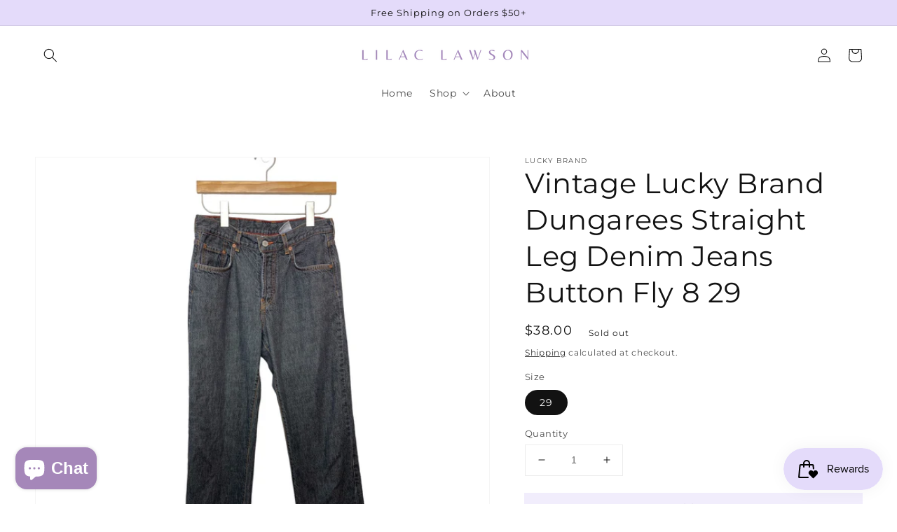

--- FILE ---
content_type: text/html; charset=utf-8
request_url: https://www.lilaclawson.com/products/pants-18
body_size: 31922
content:
<!doctype html>
<html class="no-js" lang="en">
  <head>
    <meta charset="utf-8">
    <meta http-equiv="X-UA-Compatible" content="IE=edge">
    <meta name="viewport" content="width=device-width,initial-scale=1">
    <meta name="theme-color" content="">
    <link rel="canonical" href="https://www.lilaclawson.com/products/pants-18">
    <link rel="preconnect" href="https://cdn.shopify.com" crossorigin><link rel="icon" type="image/png" href="//www.lilaclawson.com/cdn/shop/files/Plan_de_travail_71_32x32.png?v=1642045069"><link rel="preconnect" href="https://fonts.shopifycdn.com" crossorigin><title>
      Vintage Lucky Brand Dungarees Straight Leg Denim Jeans Button Fly 8 29
 &ndash; Lilac Lawson</title>

    
      <meta name="description" content="Vintage Lucky Brand Dungarees Straight Leg Denim Jeans. Feminine size 8, also size 29. Made in the USA. Button fly. 100% cotton. The wash is like a grey/black tint. These jeans have been had cut and frayed for a raw edge hem on the bottom.  The label in the back has come unstitched on one part.  Measurements with the g">
    

    

<meta property="og:site_name" content="Lilac Lawson">
<meta property="og:url" content="https://www.lilaclawson.com/products/pants-18">
<meta property="og:title" content="Vintage Lucky Brand Dungarees Straight Leg Denim Jeans Button Fly 8 29">
<meta property="og:type" content="product">
<meta property="og:description" content="Vintage Lucky Brand Dungarees Straight Leg Denim Jeans. Feminine size 8, also size 29. Made in the USA. Button fly. 100% cotton. The wash is like a grey/black tint. These jeans have been had cut and frayed for a raw edge hem on the bottom.  The label in the back has come unstitched on one part.  Measurements with the g"><meta property="og:image" content="http://www.lilaclawson.com/cdn/shop/products/image_66e66078-6dba-46d4-97ab-a8e17c3cffc7.jpg?v=1674078413">
  <meta property="og:image:secure_url" content="https://www.lilaclawson.com/cdn/shop/products/image_66e66078-6dba-46d4-97ab-a8e17c3cffc7.jpg?v=1674078413">
  <meta property="og:image:width" content="2048">
  <meta property="og:image:height" content="2048"><meta property="og:price:amount" content="38.00">
  <meta property="og:price:currency" content="USD"><meta name="twitter:card" content="summary_large_image">
<meta name="twitter:title" content="Vintage Lucky Brand Dungarees Straight Leg Denim Jeans Button Fly 8 29">
<meta name="twitter:description" content="Vintage Lucky Brand Dungarees Straight Leg Denim Jeans. Feminine size 8, also size 29. Made in the USA. Button fly. 100% cotton. The wash is like a grey/black tint. These jeans have been had cut and frayed for a raw edge hem on the bottom.  The label in the back has come unstitched on one part.  Measurements with the g">


    <script src="//www.lilaclawson.com/cdn/shop/t/1/assets/global.js?v=134895141903428787311642033164" defer="defer"></script>
    <script>window.performance && window.performance.mark && window.performance.mark('shopify.content_for_header.start');</script><meta name="facebook-domain-verification" content="s2eiwr80722xlx2vxxyg3sxmizmzbs">
<meta name="google-site-verification" content="tdRRwFx69_7DV4UCFVTZVEAoYCjb2t50g4gR58dTu5Q">
<meta name="google-site-verification" content="xp8gh4HSCcvaerRTg9K38JVWcxQxVUT71XrgxGawbAY">
<meta id="shopify-digital-wallet" name="shopify-digital-wallet" content="/62421303514/digital_wallets/dialog">
<meta name="shopify-checkout-api-token" content="4ada78462e37de3bd55ff88e1a98fff3">
<meta id="in-context-paypal-metadata" data-shop-id="62421303514" data-venmo-supported="false" data-environment="production" data-locale="en_US" data-paypal-v4="true" data-currency="USD">
<link rel="alternate" type="application/json+oembed" href="https://www.lilaclawson.com/products/pants-18.oembed">
<script async="async" src="/checkouts/internal/preloads.js?locale=en-US"></script>
<link rel="preconnect" href="https://shop.app" crossorigin="anonymous">
<script async="async" src="https://shop.app/checkouts/internal/preloads.js?locale=en-US&shop_id=62421303514" crossorigin="anonymous"></script>
<script id="shopify-features" type="application/json">{"accessToken":"4ada78462e37de3bd55ff88e1a98fff3","betas":["rich-media-storefront-analytics"],"domain":"www.lilaclawson.com","predictiveSearch":true,"shopId":62421303514,"locale":"en"}</script>
<script>var Shopify = Shopify || {};
Shopify.shop = "lilaclawson.myshopify.com";
Shopify.locale = "en";
Shopify.currency = {"active":"USD","rate":"1.0"};
Shopify.country = "US";
Shopify.theme = {"name":"Dawn","id":130201944282,"schema_name":"Dawn","schema_version":"2.5.0","theme_store_id":887,"role":"main"};
Shopify.theme.handle = "null";
Shopify.theme.style = {"id":null,"handle":null};
Shopify.cdnHost = "www.lilaclawson.com/cdn";
Shopify.routes = Shopify.routes || {};
Shopify.routes.root = "/";</script>
<script type="module">!function(o){(o.Shopify=o.Shopify||{}).modules=!0}(window);</script>
<script>!function(o){function n(){var o=[];function n(){o.push(Array.prototype.slice.apply(arguments))}return n.q=o,n}var t=o.Shopify=o.Shopify||{};t.loadFeatures=n(),t.autoloadFeatures=n()}(window);</script>
<script>
  window.ShopifyPay = window.ShopifyPay || {};
  window.ShopifyPay.apiHost = "shop.app\/pay";
  window.ShopifyPay.redirectState = null;
</script>
<script id="shop-js-analytics" type="application/json">{"pageType":"product"}</script>
<script defer="defer" async type="module" src="//www.lilaclawson.com/cdn/shopifycloud/shop-js/modules/v2/client.init-shop-cart-sync_D0dqhulL.en.esm.js"></script>
<script defer="defer" async type="module" src="//www.lilaclawson.com/cdn/shopifycloud/shop-js/modules/v2/chunk.common_CpVO7qML.esm.js"></script>
<script type="module">
  await import("//www.lilaclawson.com/cdn/shopifycloud/shop-js/modules/v2/client.init-shop-cart-sync_D0dqhulL.en.esm.js");
await import("//www.lilaclawson.com/cdn/shopifycloud/shop-js/modules/v2/chunk.common_CpVO7qML.esm.js");

  window.Shopify.SignInWithShop?.initShopCartSync?.({"fedCMEnabled":true,"windoidEnabled":true});

</script>
<script defer="defer" async type="module" src="//www.lilaclawson.com/cdn/shopifycloud/shop-js/modules/v2/client.payment-terms_BmrqWn8r.en.esm.js"></script>
<script defer="defer" async type="module" src="//www.lilaclawson.com/cdn/shopifycloud/shop-js/modules/v2/chunk.common_CpVO7qML.esm.js"></script>
<script defer="defer" async type="module" src="//www.lilaclawson.com/cdn/shopifycloud/shop-js/modules/v2/chunk.modal_DKF6x0Jh.esm.js"></script>
<script type="module">
  await import("//www.lilaclawson.com/cdn/shopifycloud/shop-js/modules/v2/client.payment-terms_BmrqWn8r.en.esm.js");
await import("//www.lilaclawson.com/cdn/shopifycloud/shop-js/modules/v2/chunk.common_CpVO7qML.esm.js");
await import("//www.lilaclawson.com/cdn/shopifycloud/shop-js/modules/v2/chunk.modal_DKF6x0Jh.esm.js");

  
</script>
<script>
  window.Shopify = window.Shopify || {};
  if (!window.Shopify.featureAssets) window.Shopify.featureAssets = {};
  window.Shopify.featureAssets['shop-js'] = {"shop-cart-sync":["modules/v2/client.shop-cart-sync_D9bwt38V.en.esm.js","modules/v2/chunk.common_CpVO7qML.esm.js"],"init-fed-cm":["modules/v2/client.init-fed-cm_BJ8NPuHe.en.esm.js","modules/v2/chunk.common_CpVO7qML.esm.js"],"init-shop-email-lookup-coordinator":["modules/v2/client.init-shop-email-lookup-coordinator_pVrP2-kG.en.esm.js","modules/v2/chunk.common_CpVO7qML.esm.js"],"shop-cash-offers":["modules/v2/client.shop-cash-offers_CNh7FWN-.en.esm.js","modules/v2/chunk.common_CpVO7qML.esm.js","modules/v2/chunk.modal_DKF6x0Jh.esm.js"],"init-shop-cart-sync":["modules/v2/client.init-shop-cart-sync_D0dqhulL.en.esm.js","modules/v2/chunk.common_CpVO7qML.esm.js"],"init-windoid":["modules/v2/client.init-windoid_DaoAelzT.en.esm.js","modules/v2/chunk.common_CpVO7qML.esm.js"],"shop-toast-manager":["modules/v2/client.shop-toast-manager_1DND8Tac.en.esm.js","modules/v2/chunk.common_CpVO7qML.esm.js"],"pay-button":["modules/v2/client.pay-button_CFeQi1r6.en.esm.js","modules/v2/chunk.common_CpVO7qML.esm.js"],"shop-button":["modules/v2/client.shop-button_Ca94MDdQ.en.esm.js","modules/v2/chunk.common_CpVO7qML.esm.js"],"shop-login-button":["modules/v2/client.shop-login-button_DPYNfp1Z.en.esm.js","modules/v2/chunk.common_CpVO7qML.esm.js","modules/v2/chunk.modal_DKF6x0Jh.esm.js"],"avatar":["modules/v2/client.avatar_BTnouDA3.en.esm.js"],"shop-follow-button":["modules/v2/client.shop-follow-button_BMKh4nJE.en.esm.js","modules/v2/chunk.common_CpVO7qML.esm.js","modules/v2/chunk.modal_DKF6x0Jh.esm.js"],"init-customer-accounts-sign-up":["modules/v2/client.init-customer-accounts-sign-up_CJXi5kRN.en.esm.js","modules/v2/client.shop-login-button_DPYNfp1Z.en.esm.js","modules/v2/chunk.common_CpVO7qML.esm.js","modules/v2/chunk.modal_DKF6x0Jh.esm.js"],"init-shop-for-new-customer-accounts":["modules/v2/client.init-shop-for-new-customer-accounts_BoBxkgWu.en.esm.js","modules/v2/client.shop-login-button_DPYNfp1Z.en.esm.js","modules/v2/chunk.common_CpVO7qML.esm.js","modules/v2/chunk.modal_DKF6x0Jh.esm.js"],"init-customer-accounts":["modules/v2/client.init-customer-accounts_DCuDTzpR.en.esm.js","modules/v2/client.shop-login-button_DPYNfp1Z.en.esm.js","modules/v2/chunk.common_CpVO7qML.esm.js","modules/v2/chunk.modal_DKF6x0Jh.esm.js"],"checkout-modal":["modules/v2/client.checkout-modal_U_3e4VxF.en.esm.js","modules/v2/chunk.common_CpVO7qML.esm.js","modules/v2/chunk.modal_DKF6x0Jh.esm.js"],"lead-capture":["modules/v2/client.lead-capture_DEgn0Z8u.en.esm.js","modules/v2/chunk.common_CpVO7qML.esm.js","modules/v2/chunk.modal_DKF6x0Jh.esm.js"],"shop-login":["modules/v2/client.shop-login_CoM5QKZ_.en.esm.js","modules/v2/chunk.common_CpVO7qML.esm.js","modules/v2/chunk.modal_DKF6x0Jh.esm.js"],"payment-terms":["modules/v2/client.payment-terms_BmrqWn8r.en.esm.js","modules/v2/chunk.common_CpVO7qML.esm.js","modules/v2/chunk.modal_DKF6x0Jh.esm.js"]};
</script>
<script>(function() {
  var isLoaded = false;
  function asyncLoad() {
    if (isLoaded) return;
    isLoaded = true;
    var urls = ["https:\/\/js.smile.io\/v1\/smile-shopify.js?shop=lilaclawson.myshopify.com"];
    for (var i = 0; i < urls.length; i++) {
      var s = document.createElement('script');
      s.type = 'text/javascript';
      s.async = true;
      s.src = urls[i];
      var x = document.getElementsByTagName('script')[0];
      x.parentNode.insertBefore(s, x);
    }
  };
  if(window.attachEvent) {
    window.attachEvent('onload', asyncLoad);
  } else {
    window.addEventListener('load', asyncLoad, false);
  }
})();</script>
<script id="__st">var __st={"a":62421303514,"offset":-18000,"reqid":"fd3ea8d7-74e5-4cb4-ad40-8c4c33bdd22e-1765393419","pageurl":"www.lilaclawson.com\/products\/pants-18","u":"71cefe722208","p":"product","rtyp":"product","rid":7899933802714};</script>
<script>window.ShopifyPaypalV4VisibilityTracking = true;</script>
<script id="captcha-bootstrap">!function(){'use strict';const t='contact',e='account',n='new_comment',o=[[t,t],['blogs',n],['comments',n],[t,'customer']],c=[[e,'customer_login'],[e,'guest_login'],[e,'recover_customer_password'],[e,'create_customer']],r=t=>t.map((([t,e])=>`form[action*='/${t}']:not([data-nocaptcha='true']) input[name='form_type'][value='${e}']`)).join(','),a=t=>()=>t?[...document.querySelectorAll(t)].map((t=>t.form)):[];function s(){const t=[...o],e=r(t);return a(e)}const i='password',u='form_key',d=['recaptcha-v3-token','g-recaptcha-response','h-captcha-response',i],f=()=>{try{return window.sessionStorage}catch{return}},m='__shopify_v',_=t=>t.elements[u];function p(t,e,n=!1){try{const o=window.sessionStorage,c=JSON.parse(o.getItem(e)),{data:r}=function(t){const{data:e,action:n}=t;return t[m]||n?{data:e,action:n}:{data:t,action:n}}(c);for(const[e,n]of Object.entries(r))t.elements[e]&&(t.elements[e].value=n);n&&o.removeItem(e)}catch(o){console.error('form repopulation failed',{error:o})}}const l='form_type',E='cptcha';function T(t){t.dataset[E]=!0}const w=window,h=w.document,L='Shopify',v='ce_forms',y='captcha';let A=!1;((t,e)=>{const n=(g='f06e6c50-85a8-45c8-87d0-21a2b65856fe',I='https://cdn.shopify.com/shopifycloud/storefront-forms-hcaptcha/ce_storefront_forms_captcha_hcaptcha.v1.5.2.iife.js',D={infoText:'Protected by hCaptcha',privacyText:'Privacy',termsText:'Terms'},(t,e,n)=>{const o=w[L][v],c=o.bindForm;if(c)return c(t,g,e,D).then(n);var r;o.q.push([[t,g,e,D],n]),r=I,A||(h.body.append(Object.assign(h.createElement('script'),{id:'captcha-provider',async:!0,src:r})),A=!0)});var g,I,D;w[L]=w[L]||{},w[L][v]=w[L][v]||{},w[L][v].q=[],w[L][y]=w[L][y]||{},w[L][y].protect=function(t,e){n(t,void 0,e),T(t)},Object.freeze(w[L][y]),function(t,e,n,w,h,L){const[v,y,A,g]=function(t,e,n){const i=e?o:[],u=t?c:[],d=[...i,...u],f=r(d),m=r(i),_=r(d.filter((([t,e])=>n.includes(e))));return[a(f),a(m),a(_),s()]}(w,h,L),I=t=>{const e=t.target;return e instanceof HTMLFormElement?e:e&&e.form},D=t=>v().includes(t);t.addEventListener('submit',(t=>{const e=I(t);if(!e)return;const n=D(e)&&!e.dataset.hcaptchaBound&&!e.dataset.recaptchaBound,o=_(e),c=g().includes(e)&&(!o||!o.value);(n||c)&&t.preventDefault(),c&&!n&&(function(t){try{if(!f())return;!function(t){const e=f();if(!e)return;const n=_(t);if(!n)return;const o=n.value;o&&e.removeItem(o)}(t);const e=Array.from(Array(32),(()=>Math.random().toString(36)[2])).join('');!function(t,e){_(t)||t.append(Object.assign(document.createElement('input'),{type:'hidden',name:u})),t.elements[u].value=e}(t,e),function(t,e){const n=f();if(!n)return;const o=[...t.querySelectorAll(`input[type='${i}']`)].map((({name:t})=>t)),c=[...d,...o],r={};for(const[a,s]of new FormData(t).entries())c.includes(a)||(r[a]=s);n.setItem(e,JSON.stringify({[m]:1,action:t.action,data:r}))}(t,e)}catch(e){console.error('failed to persist form',e)}}(e),e.submit())}));const S=(t,e)=>{t&&!t.dataset[E]&&(n(t,e.some((e=>e===t))),T(t))};for(const o of['focusin','change'])t.addEventListener(o,(t=>{const e=I(t);D(e)&&S(e,y())}));const B=e.get('form_key'),M=e.get(l),P=B&&M;t.addEventListener('DOMContentLoaded',(()=>{const t=y();if(P)for(const e of t)e.elements[l].value===M&&p(e,B);[...new Set([...A(),...v().filter((t=>'true'===t.dataset.shopifyCaptcha))])].forEach((e=>S(e,t)))}))}(h,new URLSearchParams(w.location.search),n,t,e,['guest_login'])})(!0,!0)}();</script>
<script integrity="sha256-52AcMU7V7pcBOXWImdc/TAGTFKeNjmkeM1Pvks/DTgc=" data-source-attribution="shopify.loadfeatures" defer="defer" src="//www.lilaclawson.com/cdn/shopifycloud/storefront/assets/storefront/load_feature-81c60534.js" crossorigin="anonymous"></script>
<script crossorigin="anonymous" defer="defer" src="//www.lilaclawson.com/cdn/shopifycloud/storefront/assets/shopify_pay/storefront-65b4c6d7.js?v=20250812"></script>
<script data-source-attribution="shopify.dynamic_checkout.dynamic.init">var Shopify=Shopify||{};Shopify.PaymentButton=Shopify.PaymentButton||{isStorefrontPortableWallets:!0,init:function(){window.Shopify.PaymentButton.init=function(){};var t=document.createElement("script");t.src="https://www.lilaclawson.com/cdn/shopifycloud/portable-wallets/latest/portable-wallets.en.js",t.type="module",document.head.appendChild(t)}};
</script>
<script data-source-attribution="shopify.dynamic_checkout.buyer_consent">
  function portableWalletsHideBuyerConsent(e){var t=document.getElementById("shopify-buyer-consent"),n=document.getElementById("shopify-subscription-policy-button");t&&n&&(t.classList.add("hidden"),t.setAttribute("aria-hidden","true"),n.removeEventListener("click",e))}function portableWalletsShowBuyerConsent(e){var t=document.getElementById("shopify-buyer-consent"),n=document.getElementById("shopify-subscription-policy-button");t&&n&&(t.classList.remove("hidden"),t.removeAttribute("aria-hidden"),n.addEventListener("click",e))}window.Shopify?.PaymentButton&&(window.Shopify.PaymentButton.hideBuyerConsent=portableWalletsHideBuyerConsent,window.Shopify.PaymentButton.showBuyerConsent=portableWalletsShowBuyerConsent);
</script>
<script data-source-attribution="shopify.dynamic_checkout.cart.bootstrap">document.addEventListener("DOMContentLoaded",(function(){function t(){return document.querySelector("shopify-accelerated-checkout-cart, shopify-accelerated-checkout")}if(t())Shopify.PaymentButton.init();else{new MutationObserver((function(e,n){t()&&(Shopify.PaymentButton.init(),n.disconnect())})).observe(document.body,{childList:!0,subtree:!0})}}));
</script>
<link id="shopify-accelerated-checkout-styles" rel="stylesheet" media="screen" href="https://www.lilaclawson.com/cdn/shopifycloud/portable-wallets/latest/accelerated-checkout-backwards-compat.css" crossorigin="anonymous">
<style id="shopify-accelerated-checkout-cart">
        #shopify-buyer-consent {
  margin-top: 1em;
  display: inline-block;
  width: 100%;
}

#shopify-buyer-consent.hidden {
  display: none;
}

#shopify-subscription-policy-button {
  background: none;
  border: none;
  padding: 0;
  text-decoration: underline;
  font-size: inherit;
  cursor: pointer;
}

#shopify-subscription-policy-button::before {
  box-shadow: none;
}

      </style>
<script id="sections-script" data-sections="main-product,product-recommendations,header,footer" defer="defer" src="//www.lilaclawson.com/cdn/shop/t/1/compiled_assets/scripts.js?1050"></script>
<script>window.performance && window.performance.mark && window.performance.mark('shopify.content_for_header.end');</script>


    <style data-shopify>
      @font-face {
  font-family: Montserrat;
  font-weight: 400;
  font-style: normal;
  font-display: swap;
  src: url("//www.lilaclawson.com/cdn/fonts/montserrat/montserrat_n4.81949fa0ac9fd2021e16436151e8eaa539321637.woff2") format("woff2"),
       url("//www.lilaclawson.com/cdn/fonts/montserrat/montserrat_n4.a6c632ca7b62da89c3594789ba828388aac693fe.woff") format("woff");
}

      @font-face {
  font-family: Montserrat;
  font-weight: 700;
  font-style: normal;
  font-display: swap;
  src: url("//www.lilaclawson.com/cdn/fonts/montserrat/montserrat_n7.3c434e22befd5c18a6b4afadb1e3d77c128c7939.woff2") format("woff2"),
       url("//www.lilaclawson.com/cdn/fonts/montserrat/montserrat_n7.5d9fa6e2cae713c8fb539a9876489d86207fe957.woff") format("woff");
}

      @font-face {
  font-family: Montserrat;
  font-weight: 400;
  font-style: italic;
  font-display: swap;
  src: url("//www.lilaclawson.com/cdn/fonts/montserrat/montserrat_i4.5a4ea298b4789e064f62a29aafc18d41f09ae59b.woff2") format("woff2"),
       url("//www.lilaclawson.com/cdn/fonts/montserrat/montserrat_i4.072b5869c5e0ed5b9d2021e4c2af132e16681ad2.woff") format("woff");
}

      @font-face {
  font-family: Montserrat;
  font-weight: 700;
  font-style: italic;
  font-display: swap;
  src: url("//www.lilaclawson.com/cdn/fonts/montserrat/montserrat_i7.a0d4a463df4f146567d871890ffb3c80408e7732.woff2") format("woff2"),
       url("//www.lilaclawson.com/cdn/fonts/montserrat/montserrat_i7.f6ec9f2a0681acc6f8152c40921d2a4d2e1a2c78.woff") format("woff");
}

      @font-face {
  font-family: Montserrat;
  font-weight: 400;
  font-style: normal;
  font-display: swap;
  src: url("//www.lilaclawson.com/cdn/fonts/montserrat/montserrat_n4.81949fa0ac9fd2021e16436151e8eaa539321637.woff2") format("woff2"),
       url("//www.lilaclawson.com/cdn/fonts/montserrat/montserrat_n4.a6c632ca7b62da89c3594789ba828388aac693fe.woff") format("woff");
}


      :root {
        --font-body-family: Montserrat, sans-serif;
        --font-body-style: normal;
        --font-body-weight: 400;

        --font-heading-family: Montserrat, sans-serif;
        --font-heading-style: normal;
        --font-heading-weight: 400;

        --font-body-scale: 1.0;
        --font-heading-scale: 1.0;

        --color-base-text: 18, 18, 18;
        --color-base-background-1: 255, 255, 255;
        --color-base-background-2: 165, 135, 185;
        --color-base-solid-button-labels: 18, 18, 18;
        --color-base-outline-button-labels: 18, 18, 18;
        --color-base-accent-1: 228, 219, 250;
        --color-base-accent-2: 228, 219, 250;
        --payment-terms-background-color: #fff;

        --gradient-base-background-1: #fff;
        --gradient-base-background-2: #a587b9;
        --gradient-base-accent-1: #e4dbfa;
        --gradient-base-accent-2: #e4dbfa;

        --page-width: 160rem;
        --page-width-margin: 2rem;
      }

      *,
      *::before,
      *::after {
        box-sizing: inherit;
      }

      html {
        box-sizing: border-box;
        font-size: calc(var(--font-body-scale) * 62.5%);
        height: 100%;
      }

      body {
        display: grid;
        grid-template-rows: auto auto 1fr auto;
        grid-template-columns: 100%;
        min-height: 100%;
        margin: 0;
        font-size: 1.5rem;
        letter-spacing: 0.06rem;
        line-height: calc(1 + 0.8 / var(--font-body-scale));
        font-family: var(--font-body-family);
        font-style: var(--font-body-style);
        font-weight: var(--font-body-weight);
      }

      @media screen and (min-width: 750px) {
        body {
          font-size: 1.6rem;
        }
      }
    </style>

    <link href="//www.lilaclawson.com/cdn/shop/t/1/assets/base.css?v=66804525312252619961642033177" rel="stylesheet" type="text/css" media="all" />
<link rel="preload" as="font" href="//www.lilaclawson.com/cdn/fonts/montserrat/montserrat_n4.81949fa0ac9fd2021e16436151e8eaa539321637.woff2" type="font/woff2" crossorigin><link rel="preload" as="font" href="//www.lilaclawson.com/cdn/fonts/montserrat/montserrat_n4.81949fa0ac9fd2021e16436151e8eaa539321637.woff2" type="font/woff2" crossorigin><link rel="stylesheet" href="//www.lilaclawson.com/cdn/shop/t/1/assets/component-predictive-search.css?v=10425135875555615991642033161" media="print" onload="this.media='all'"><script>document.documentElement.className = document.documentElement.className.replace('no-js', 'js');
    if (Shopify.designMode) {
      document.documentElement.classList.add('shopify-design-mode');
    }
    </script>
    <!-- "snippets/judgeme_core.liquid" was not rendered, the associated app was uninstalled -->
<script src="https://cdn.shopify.com/extensions/7bc9bb47-adfa-4267-963e-cadee5096caf/inbox-1252/assets/inbox-chat-loader.js" type="text/javascript" defer="defer"></script>
<link href="https://monorail-edge.shopifysvc.com" rel="dns-prefetch">
<script>(function(){if ("sendBeacon" in navigator && "performance" in window) {try {var session_token_from_headers = performance.getEntriesByType('navigation')[0].serverTiming.find(x => x.name == '_s').description;} catch {var session_token_from_headers = undefined;}var session_cookie_matches = document.cookie.match(/_shopify_s=([^;]*)/);var session_token_from_cookie = session_cookie_matches && session_cookie_matches.length === 2 ? session_cookie_matches[1] : "";var session_token = session_token_from_headers || session_token_from_cookie || "";function handle_abandonment_event(e) {var entries = performance.getEntries().filter(function(entry) {return /monorail-edge.shopifysvc.com/.test(entry.name);});if (!window.abandonment_tracked && entries.length === 0) {window.abandonment_tracked = true;var currentMs = Date.now();var navigation_start = performance.timing.navigationStart;var payload = {shop_id: 62421303514,url: window.location.href,navigation_start,duration: currentMs - navigation_start,session_token,page_type: "product"};window.navigator.sendBeacon("https://monorail-edge.shopifysvc.com/v1/produce", JSON.stringify({schema_id: "online_store_buyer_site_abandonment/1.1",payload: payload,metadata: {event_created_at_ms: currentMs,event_sent_at_ms: currentMs}}));}}window.addEventListener('pagehide', handle_abandonment_event);}}());</script>
<script id="web-pixels-manager-setup">(function e(e,d,r,n,o){if(void 0===o&&(o={}),!Boolean(null===(a=null===(i=window.Shopify)||void 0===i?void 0:i.analytics)||void 0===a?void 0:a.replayQueue)){var i,a;window.Shopify=window.Shopify||{};var t=window.Shopify;t.analytics=t.analytics||{};var s=t.analytics;s.replayQueue=[],s.publish=function(e,d,r){return s.replayQueue.push([e,d,r]),!0};try{self.performance.mark("wpm:start")}catch(e){}var l=function(){var e={modern:/Edge?\/(1{2}[4-9]|1[2-9]\d|[2-9]\d{2}|\d{4,})\.\d+(\.\d+|)|Firefox\/(1{2}[4-9]|1[2-9]\d|[2-9]\d{2}|\d{4,})\.\d+(\.\d+|)|Chrom(ium|e)\/(9{2}|\d{3,})\.\d+(\.\d+|)|(Maci|X1{2}).+ Version\/(15\.\d+|(1[6-9]|[2-9]\d|\d{3,})\.\d+)([,.]\d+|)( \(\w+\)|)( Mobile\/\w+|) Safari\/|Chrome.+OPR\/(9{2}|\d{3,})\.\d+\.\d+|(CPU[ +]OS|iPhone[ +]OS|CPU[ +]iPhone|CPU IPhone OS|CPU iPad OS)[ +]+(15[._]\d+|(1[6-9]|[2-9]\d|\d{3,})[._]\d+)([._]\d+|)|Android:?[ /-](13[3-9]|1[4-9]\d|[2-9]\d{2}|\d{4,})(\.\d+|)(\.\d+|)|Android.+Firefox\/(13[5-9]|1[4-9]\d|[2-9]\d{2}|\d{4,})\.\d+(\.\d+|)|Android.+Chrom(ium|e)\/(13[3-9]|1[4-9]\d|[2-9]\d{2}|\d{4,})\.\d+(\.\d+|)|SamsungBrowser\/([2-9]\d|\d{3,})\.\d+/,legacy:/Edge?\/(1[6-9]|[2-9]\d|\d{3,})\.\d+(\.\d+|)|Firefox\/(5[4-9]|[6-9]\d|\d{3,})\.\d+(\.\d+|)|Chrom(ium|e)\/(5[1-9]|[6-9]\d|\d{3,})\.\d+(\.\d+|)([\d.]+$|.*Safari\/(?![\d.]+ Edge\/[\d.]+$))|(Maci|X1{2}).+ Version\/(10\.\d+|(1[1-9]|[2-9]\d|\d{3,})\.\d+)([,.]\d+|)( \(\w+\)|)( Mobile\/\w+|) Safari\/|Chrome.+OPR\/(3[89]|[4-9]\d|\d{3,})\.\d+\.\d+|(CPU[ +]OS|iPhone[ +]OS|CPU[ +]iPhone|CPU IPhone OS|CPU iPad OS)[ +]+(10[._]\d+|(1[1-9]|[2-9]\d|\d{3,})[._]\d+)([._]\d+|)|Android:?[ /-](13[3-9]|1[4-9]\d|[2-9]\d{2}|\d{4,})(\.\d+|)(\.\d+|)|Mobile Safari.+OPR\/([89]\d|\d{3,})\.\d+\.\d+|Android.+Firefox\/(13[5-9]|1[4-9]\d|[2-9]\d{2}|\d{4,})\.\d+(\.\d+|)|Android.+Chrom(ium|e)\/(13[3-9]|1[4-9]\d|[2-9]\d{2}|\d{4,})\.\d+(\.\d+|)|Android.+(UC? ?Browser|UCWEB|U3)[ /]?(15\.([5-9]|\d{2,})|(1[6-9]|[2-9]\d|\d{3,})\.\d+)\.\d+|SamsungBrowser\/(5\.\d+|([6-9]|\d{2,})\.\d+)|Android.+MQ{2}Browser\/(14(\.(9|\d{2,})|)|(1[5-9]|[2-9]\d|\d{3,})(\.\d+|))(\.\d+|)|K[Aa][Ii]OS\/(3\.\d+|([4-9]|\d{2,})\.\d+)(\.\d+|)/},d=e.modern,r=e.legacy,n=navigator.userAgent;return n.match(d)?"modern":n.match(r)?"legacy":"unknown"}(),u="modern"===l?"modern":"legacy",c=(null!=n?n:{modern:"",legacy:""})[u],f=function(e){return[e.baseUrl,"/wpm","/b",e.hashVersion,"modern"===e.buildTarget?"m":"l",".js"].join("")}({baseUrl:d,hashVersion:r,buildTarget:u}),m=function(e){var d=e.version,r=e.bundleTarget,n=e.surface,o=e.pageUrl,i=e.monorailEndpoint;return{emit:function(e){var a=e.status,t=e.errorMsg,s=(new Date).getTime(),l=JSON.stringify({metadata:{event_sent_at_ms:s},events:[{schema_id:"web_pixels_manager_load/3.1",payload:{version:d,bundle_target:r,page_url:o,status:a,surface:n,error_msg:t},metadata:{event_created_at_ms:s}}]});if(!i)return console&&console.warn&&console.warn("[Web Pixels Manager] No Monorail endpoint provided, skipping logging."),!1;try{return self.navigator.sendBeacon.bind(self.navigator)(i,l)}catch(e){}var u=new XMLHttpRequest;try{return u.open("POST",i,!0),u.setRequestHeader("Content-Type","text/plain"),u.send(l),!0}catch(e){return console&&console.warn&&console.warn("[Web Pixels Manager] Got an unhandled error while logging to Monorail."),!1}}}}({version:r,bundleTarget:l,surface:e.surface,pageUrl:self.location.href,monorailEndpoint:e.monorailEndpoint});try{o.browserTarget=l,function(e){var d=e.src,r=e.async,n=void 0===r||r,o=e.onload,i=e.onerror,a=e.sri,t=e.scriptDataAttributes,s=void 0===t?{}:t,l=document.createElement("script"),u=document.querySelector("head"),c=document.querySelector("body");if(l.async=n,l.src=d,a&&(l.integrity=a,l.crossOrigin="anonymous"),s)for(var f in s)if(Object.prototype.hasOwnProperty.call(s,f))try{l.dataset[f]=s[f]}catch(e){}if(o&&l.addEventListener("load",o),i&&l.addEventListener("error",i),u)u.appendChild(l);else{if(!c)throw new Error("Did not find a head or body element to append the script");c.appendChild(l)}}({src:f,async:!0,onload:function(){if(!function(){var e,d;return Boolean(null===(d=null===(e=window.Shopify)||void 0===e?void 0:e.analytics)||void 0===d?void 0:d.initialized)}()){var d=window.webPixelsManager.init(e)||void 0;if(d){var r=window.Shopify.analytics;r.replayQueue.forEach((function(e){var r=e[0],n=e[1],o=e[2];d.publishCustomEvent(r,n,o)})),r.replayQueue=[],r.publish=d.publishCustomEvent,r.visitor=d.visitor,r.initialized=!0}}},onerror:function(){return m.emit({status:"failed",errorMsg:"".concat(f," has failed to load")})},sri:function(e){var d=/^sha384-[A-Za-z0-9+/=]+$/;return"string"==typeof e&&d.test(e)}(c)?c:"",scriptDataAttributes:o}),m.emit({status:"loading"})}catch(e){m.emit({status:"failed",errorMsg:(null==e?void 0:e.message)||"Unknown error"})}}})({shopId: 62421303514,storefrontBaseUrl: "https://www.lilaclawson.com",extensionsBaseUrl: "https://extensions.shopifycdn.com/cdn/shopifycloud/web-pixels-manager",monorailEndpoint: "https://monorail-edge.shopifysvc.com/unstable/produce_batch",surface: "storefront-renderer",enabledBetaFlags: ["2dca8a86"],webPixelsConfigList: [{"id":"509608154","configuration":"{\"config\":\"{\\\"pixel_id\\\":\\\"G-JQKXNE8LCN\\\",\\\"target_country\\\":\\\"US\\\",\\\"gtag_events\\\":[{\\\"type\\\":\\\"search\\\",\\\"action_label\\\":\\\"G-JQKXNE8LCN\\\"},{\\\"type\\\":\\\"begin_checkout\\\",\\\"action_label\\\":\\\"G-JQKXNE8LCN\\\"},{\\\"type\\\":\\\"view_item\\\",\\\"action_label\\\":[\\\"G-JQKXNE8LCN\\\",\\\"MC-S4MCTZ2D11\\\"]},{\\\"type\\\":\\\"purchase\\\",\\\"action_label\\\":[\\\"G-JQKXNE8LCN\\\",\\\"MC-S4MCTZ2D11\\\"]},{\\\"type\\\":\\\"page_view\\\",\\\"action_label\\\":[\\\"G-JQKXNE8LCN\\\",\\\"MC-S4MCTZ2D11\\\"]},{\\\"type\\\":\\\"add_payment_info\\\",\\\"action_label\\\":\\\"G-JQKXNE8LCN\\\"},{\\\"type\\\":\\\"add_to_cart\\\",\\\"action_label\\\":\\\"G-JQKXNE8LCN\\\"}],\\\"enable_monitoring_mode\\\":false}\"}","eventPayloadVersion":"v1","runtimeContext":"OPEN","scriptVersion":"b2a88bafab3e21179ed38636efcd8a93","type":"APP","apiClientId":1780363,"privacyPurposes":[],"dataSharingAdjustments":{"protectedCustomerApprovalScopes":["read_customer_address","read_customer_email","read_customer_name","read_customer_personal_data","read_customer_phone"]}},{"id":"244351194","configuration":"{\"pixel_id\":\"665807951263637\",\"pixel_type\":\"facebook_pixel\",\"metaapp_system_user_token\":\"-\"}","eventPayloadVersion":"v1","runtimeContext":"OPEN","scriptVersion":"ca16bc87fe92b6042fbaa3acc2fbdaa6","type":"APP","apiClientId":2329312,"privacyPurposes":["ANALYTICS","MARKETING","SALE_OF_DATA"],"dataSharingAdjustments":{"protectedCustomerApprovalScopes":["read_customer_address","read_customer_email","read_customer_name","read_customer_personal_data","read_customer_phone"]}},{"id":"78971098","configuration":"{\"tagID\":\"2613096905145\"}","eventPayloadVersion":"v1","runtimeContext":"STRICT","scriptVersion":"18031546ee651571ed29edbe71a3550b","type":"APP","apiClientId":3009811,"privacyPurposes":["ANALYTICS","MARKETING","SALE_OF_DATA"],"dataSharingAdjustments":{"protectedCustomerApprovalScopes":["read_customer_address","read_customer_email","read_customer_name","read_customer_personal_data","read_customer_phone"]}},{"id":"shopify-app-pixel","configuration":"{}","eventPayloadVersion":"v1","runtimeContext":"STRICT","scriptVersion":"0450","apiClientId":"shopify-pixel","type":"APP","privacyPurposes":["ANALYTICS","MARKETING"]},{"id":"shopify-custom-pixel","eventPayloadVersion":"v1","runtimeContext":"LAX","scriptVersion":"0450","apiClientId":"shopify-pixel","type":"CUSTOM","privacyPurposes":["ANALYTICS","MARKETING"]}],isMerchantRequest: false,initData: {"shop":{"name":"Lilac Lawson","paymentSettings":{"currencyCode":"USD"},"myshopifyDomain":"lilaclawson.myshopify.com","countryCode":"US","storefrontUrl":"https:\/\/www.lilaclawson.com"},"customer":null,"cart":null,"checkout":null,"productVariants":[{"price":{"amount":38.0,"currencyCode":"USD"},"product":{"title":"Vintage Lucky Brand Dungarees Straight Leg Denim Jeans Button Fly 8 29","vendor":"Lucky Brand","id":"7899933802714","untranslatedTitle":"Vintage Lucky Brand Dungarees Straight Leg Denim Jeans Button Fly 8 29","url":"\/products\/pants-18","type":""},"id":"43624353497306","image":{"src":"\/\/www.lilaclawson.com\/cdn\/shop\/products\/image_66e66078-6dba-46d4-97ab-a8e17c3cffc7.jpg?v=1674078413"},"sku":"","title":"29","untranslatedTitle":"29"}],"purchasingCompany":null},},"https://www.lilaclawson.com/cdn","ae1676cfwd2530674p4253c800m34e853cb",{"modern":"","legacy":""},{"shopId":"62421303514","storefrontBaseUrl":"https:\/\/www.lilaclawson.com","extensionBaseUrl":"https:\/\/extensions.shopifycdn.com\/cdn\/shopifycloud\/web-pixels-manager","surface":"storefront-renderer","enabledBetaFlags":"[\"2dca8a86\"]","isMerchantRequest":"false","hashVersion":"ae1676cfwd2530674p4253c800m34e853cb","publish":"custom","events":"[[\"page_viewed\",{}],[\"product_viewed\",{\"productVariant\":{\"price\":{\"amount\":38.0,\"currencyCode\":\"USD\"},\"product\":{\"title\":\"Vintage Lucky Brand Dungarees Straight Leg Denim Jeans Button Fly 8 29\",\"vendor\":\"Lucky Brand\",\"id\":\"7899933802714\",\"untranslatedTitle\":\"Vintage Lucky Brand Dungarees Straight Leg Denim Jeans Button Fly 8 29\",\"url\":\"\/products\/pants-18\",\"type\":\"\"},\"id\":\"43624353497306\",\"image\":{\"src\":\"\/\/www.lilaclawson.com\/cdn\/shop\/products\/image_66e66078-6dba-46d4-97ab-a8e17c3cffc7.jpg?v=1674078413\"},\"sku\":\"\",\"title\":\"29\",\"untranslatedTitle\":\"29\"}}]]"});</script><script>
  window.ShopifyAnalytics = window.ShopifyAnalytics || {};
  window.ShopifyAnalytics.meta = window.ShopifyAnalytics.meta || {};
  window.ShopifyAnalytics.meta.currency = 'USD';
  var meta = {"product":{"id":7899933802714,"gid":"gid:\/\/shopify\/Product\/7899933802714","vendor":"Lucky Brand","type":"","variants":[{"id":43624353497306,"price":3800,"name":"Vintage Lucky Brand Dungarees Straight Leg Denim Jeans Button Fly 8 29 - 29","public_title":"29","sku":""}],"remote":false},"page":{"pageType":"product","resourceType":"product","resourceId":7899933802714}};
  for (var attr in meta) {
    window.ShopifyAnalytics.meta[attr] = meta[attr];
  }
</script>
<script class="analytics">
  (function () {
    var customDocumentWrite = function(content) {
      var jquery = null;

      if (window.jQuery) {
        jquery = window.jQuery;
      } else if (window.Checkout && window.Checkout.$) {
        jquery = window.Checkout.$;
      }

      if (jquery) {
        jquery('body').append(content);
      }
    };

    var hasLoggedConversion = function(token) {
      if (token) {
        return document.cookie.indexOf('loggedConversion=' + token) !== -1;
      }
      return false;
    }

    var setCookieIfConversion = function(token) {
      if (token) {
        var twoMonthsFromNow = new Date(Date.now());
        twoMonthsFromNow.setMonth(twoMonthsFromNow.getMonth() + 2);

        document.cookie = 'loggedConversion=' + token + '; expires=' + twoMonthsFromNow;
      }
    }

    var trekkie = window.ShopifyAnalytics.lib = window.trekkie = window.trekkie || [];
    if (trekkie.integrations) {
      return;
    }
    trekkie.methods = [
      'identify',
      'page',
      'ready',
      'track',
      'trackForm',
      'trackLink'
    ];
    trekkie.factory = function(method) {
      return function() {
        var args = Array.prototype.slice.call(arguments);
        args.unshift(method);
        trekkie.push(args);
        return trekkie;
      };
    };
    for (var i = 0; i < trekkie.methods.length; i++) {
      var key = trekkie.methods[i];
      trekkie[key] = trekkie.factory(key);
    }
    trekkie.load = function(config) {
      trekkie.config = config || {};
      trekkie.config.initialDocumentCookie = document.cookie;
      var first = document.getElementsByTagName('script')[0];
      var script = document.createElement('script');
      script.type = 'text/javascript';
      script.onerror = function(e) {
        var scriptFallback = document.createElement('script');
        scriptFallback.type = 'text/javascript';
        scriptFallback.onerror = function(error) {
                var Monorail = {
      produce: function produce(monorailDomain, schemaId, payload) {
        var currentMs = new Date().getTime();
        var event = {
          schema_id: schemaId,
          payload: payload,
          metadata: {
            event_created_at_ms: currentMs,
            event_sent_at_ms: currentMs
          }
        };
        return Monorail.sendRequest("https://" + monorailDomain + "/v1/produce", JSON.stringify(event));
      },
      sendRequest: function sendRequest(endpointUrl, payload) {
        // Try the sendBeacon API
        if (window && window.navigator && typeof window.navigator.sendBeacon === 'function' && typeof window.Blob === 'function' && !Monorail.isIos12()) {
          var blobData = new window.Blob([payload], {
            type: 'text/plain'
          });

          if (window.navigator.sendBeacon(endpointUrl, blobData)) {
            return true;
          } // sendBeacon was not successful

        } // XHR beacon

        var xhr = new XMLHttpRequest();

        try {
          xhr.open('POST', endpointUrl);
          xhr.setRequestHeader('Content-Type', 'text/plain');
          xhr.send(payload);
        } catch (e) {
          console.log(e);
        }

        return false;
      },
      isIos12: function isIos12() {
        return window.navigator.userAgent.lastIndexOf('iPhone; CPU iPhone OS 12_') !== -1 || window.navigator.userAgent.lastIndexOf('iPad; CPU OS 12_') !== -1;
      }
    };
    Monorail.produce('monorail-edge.shopifysvc.com',
      'trekkie_storefront_load_errors/1.1',
      {shop_id: 62421303514,
      theme_id: 130201944282,
      app_name: "storefront",
      context_url: window.location.href,
      source_url: "//www.lilaclawson.com/cdn/s/trekkie.storefront.94e7babdf2ec3663c2b14be7d5a3b25b9303ebb0.min.js"});

        };
        scriptFallback.async = true;
        scriptFallback.src = '//www.lilaclawson.com/cdn/s/trekkie.storefront.94e7babdf2ec3663c2b14be7d5a3b25b9303ebb0.min.js';
        first.parentNode.insertBefore(scriptFallback, first);
      };
      script.async = true;
      script.src = '//www.lilaclawson.com/cdn/s/trekkie.storefront.94e7babdf2ec3663c2b14be7d5a3b25b9303ebb0.min.js';
      first.parentNode.insertBefore(script, first);
    };
    trekkie.load(
      {"Trekkie":{"appName":"storefront","development":false,"defaultAttributes":{"shopId":62421303514,"isMerchantRequest":null,"themeId":130201944282,"themeCityHash":"1327528165326043542","contentLanguage":"en","currency":"USD","eventMetadataId":"aebc1941-9d18-401c-b234-5c3d712e8903"},"isServerSideCookieWritingEnabled":true,"monorailRegion":"shop_domain","enabledBetaFlags":["f0df213a"]},"Session Attribution":{},"S2S":{"facebookCapiEnabled":true,"source":"trekkie-storefront-renderer","apiClientId":580111}}
    );

    var loaded = false;
    trekkie.ready(function() {
      if (loaded) return;
      loaded = true;

      window.ShopifyAnalytics.lib = window.trekkie;

      var originalDocumentWrite = document.write;
      document.write = customDocumentWrite;
      try { window.ShopifyAnalytics.merchantGoogleAnalytics.call(this); } catch(error) {};
      document.write = originalDocumentWrite;

      window.ShopifyAnalytics.lib.page(null,{"pageType":"product","resourceType":"product","resourceId":7899933802714,"shopifyEmitted":true});

      var match = window.location.pathname.match(/checkouts\/(.+)\/(thank_you|post_purchase)/)
      var token = match? match[1]: undefined;
      if (!hasLoggedConversion(token)) {
        setCookieIfConversion(token);
        window.ShopifyAnalytics.lib.track("Viewed Product",{"currency":"USD","variantId":43624353497306,"productId":7899933802714,"productGid":"gid:\/\/shopify\/Product\/7899933802714","name":"Vintage Lucky Brand Dungarees Straight Leg Denim Jeans Button Fly 8 29 - 29","price":"38.00","sku":"","brand":"Lucky Brand","variant":"29","category":"","nonInteraction":true,"remote":false},undefined,undefined,{"shopifyEmitted":true});
      window.ShopifyAnalytics.lib.track("monorail:\/\/trekkie_storefront_viewed_product\/1.1",{"currency":"USD","variantId":43624353497306,"productId":7899933802714,"productGid":"gid:\/\/shopify\/Product\/7899933802714","name":"Vintage Lucky Brand Dungarees Straight Leg Denim Jeans Button Fly 8 29 - 29","price":"38.00","sku":"","brand":"Lucky Brand","variant":"29","category":"","nonInteraction":true,"remote":false,"referer":"https:\/\/www.lilaclawson.com\/products\/pants-18"});
      }
    });


        var eventsListenerScript = document.createElement('script');
        eventsListenerScript.async = true;
        eventsListenerScript.src = "//www.lilaclawson.com/cdn/shopifycloud/storefront/assets/shop_events_listener-3da45d37.js";
        document.getElementsByTagName('head')[0].appendChild(eventsListenerScript);

})();</script>
  <script>
  if (!window.ga || (window.ga && typeof window.ga !== 'function')) {
    window.ga = function ga() {
      (window.ga.q = window.ga.q || []).push(arguments);
      if (window.Shopify && window.Shopify.analytics && typeof window.Shopify.analytics.publish === 'function') {
        window.Shopify.analytics.publish("ga_stub_called", {}, {sendTo: "google_osp_migration"});
      }
      console.error("Shopify's Google Analytics stub called with:", Array.from(arguments), "\nSee https://help.shopify.com/manual/promoting-marketing/pixels/pixel-migration#google for more information.");
    };
    if (window.Shopify && window.Shopify.analytics && typeof window.Shopify.analytics.publish === 'function') {
      window.Shopify.analytics.publish("ga_stub_initialized", {}, {sendTo: "google_osp_migration"});
    }
  }
</script>
<script
  defer
  src="https://www.lilaclawson.com/cdn/shopifycloud/perf-kit/shopify-perf-kit-2.1.2.min.js"
  data-application="storefront-renderer"
  data-shop-id="62421303514"
  data-render-region="gcp-us-central1"
  data-page-type="product"
  data-theme-instance-id="130201944282"
  data-theme-name="Dawn"
  data-theme-version="2.5.0"
  data-monorail-region="shop_domain"
  data-resource-timing-sampling-rate="10"
  data-shs="true"
  data-shs-beacon="true"
  data-shs-export-with-fetch="true"
  data-shs-logs-sample-rate="1"
></script>
</head>

  <body class="gradient">
    <a class="skip-to-content-link button visually-hidden" href="#MainContent">
      Skip to content
    </a>

    <div id="shopify-section-announcement-bar" class="shopify-section"><div class="announcement-bar color-accent-1 gradient" role="region" aria-label="Announcement" ><p class="announcement-bar__message h5">
                Free Shipping on Orders $50+
</p></div>
</div>
    <div id="shopify-section-header" class="shopify-section"><link rel="stylesheet" href="//www.lilaclawson.com/cdn/shop/t/1/assets/component-list-menu.css?v=161614383810958508431642033167" media="print" onload="this.media='all'">
<link rel="stylesheet" href="//www.lilaclawson.com/cdn/shop/t/1/assets/component-search.css?v=128662198121899399791642033154" media="print" onload="this.media='all'">
<link rel="stylesheet" href="//www.lilaclawson.com/cdn/shop/t/1/assets/component-menu-drawer.css?v=25441607779389632351642033159" media="print" onload="this.media='all'">
<link rel="stylesheet" href="//www.lilaclawson.com/cdn/shop/t/1/assets/component-cart-notification.css?v=460858370205038421642033151" media="print" onload="this.media='all'">
<link rel="stylesheet" href="//www.lilaclawson.com/cdn/shop/t/1/assets/component-cart-items.css?v=157471800145148034221642033177" media="print" onload="this.media='all'"><link rel="stylesheet" href="//www.lilaclawson.com/cdn/shop/t/1/assets/component-price.css?v=5328827735059554991642033159" media="print" onload="this.media='all'">
  <link rel="stylesheet" href="//www.lilaclawson.com/cdn/shop/t/1/assets/component-loading-overlay.css?v=167310470843593579841642033180" media="print" onload="this.media='all'"><noscript><link href="//www.lilaclawson.com/cdn/shop/t/1/assets/component-list-menu.css?v=161614383810958508431642033167" rel="stylesheet" type="text/css" media="all" /></noscript>
<noscript><link href="//www.lilaclawson.com/cdn/shop/t/1/assets/component-search.css?v=128662198121899399791642033154" rel="stylesheet" type="text/css" media="all" /></noscript>
<noscript><link href="//www.lilaclawson.com/cdn/shop/t/1/assets/component-menu-drawer.css?v=25441607779389632351642033159" rel="stylesheet" type="text/css" media="all" /></noscript>
<noscript><link href="//www.lilaclawson.com/cdn/shop/t/1/assets/component-cart-notification.css?v=460858370205038421642033151" rel="stylesheet" type="text/css" media="all" /></noscript>
<noscript><link href="//www.lilaclawson.com/cdn/shop/t/1/assets/component-cart-items.css?v=157471800145148034221642033177" rel="stylesheet" type="text/css" media="all" /></noscript>

<style>
  header-drawer {
    justify-self: start;
    margin-left: -1.2rem;
  }

  @media screen and (min-width: 990px) {
    header-drawer {
      display: none;
    }
  }

  .menu-drawer-container {
    display: flex;
  }

  .list-menu {
    list-style: none;
    padding: 0;
    margin: 0;
  }

  .list-menu--inline {
    display: inline-flex;
    flex-wrap: wrap;
  }

  summary.list-menu__item {
    padding-right: 2.7rem;
  }

  .list-menu__item {
    display: flex;
    align-items: center;
    line-height: calc(1 + 0.3 / var(--font-body-scale));
  }

  .list-menu__item--link {
    text-decoration: none;
    padding-bottom: 1rem;
    padding-top: 1rem;
    line-height: calc(1 + 0.8 / var(--font-body-scale));
  }

  @media screen and (min-width: 750px) {
    .list-menu__item--link {
      padding-bottom: 0.5rem;
      padding-top: 0.5rem;
    }
  }
</style>

<script src="//www.lilaclawson.com/cdn/shop/t/1/assets/details-disclosure.js?v=118626640824924522881642033174" defer="defer"></script>
<script src="//www.lilaclawson.com/cdn/shop/t/1/assets/details-modal.js?v=4511761896672669691642033173" defer="defer"></script>
<script src="//www.lilaclawson.com/cdn/shop/t/1/assets/cart-notification.js?v=18770815536247936311642033156" defer="defer"></script>

<svg xmlns="http://www.w3.org/2000/svg" class="hidden">
  <symbol id="icon-search" viewbox="0 0 18 19" fill="none">
    <path fill-rule="evenodd" clip-rule="evenodd" d="M11.03 11.68A5.784 5.784 0 112.85 3.5a5.784 5.784 0 018.18 8.18zm.26 1.12a6.78 6.78 0 11.72-.7l5.4 5.4a.5.5 0 11-.71.7l-5.41-5.4z" fill="currentColor"/>
  </symbol>

  <symbol id="icon-close" class="icon icon-close" fill="none" viewBox="0 0 18 17">
    <path d="M.865 15.978a.5.5 0 00.707.707l7.433-7.431 7.579 7.282a.501.501 0 00.846-.37.5.5 0 00-.153-.351L9.712 8.546l7.417-7.416a.5.5 0 10-.707-.708L8.991 7.853 1.413.573a.5.5 0 10-.693.72l7.563 7.268-7.418 7.417z" fill="currentColor">
  </symbol>
</svg>
<sticky-header class="header-wrapper color-background-1 gradient">
  <header class="header header--top-center page-width header--has-menu"><header-drawer data-breakpoint="tablet">
        <details id="Details-menu-drawer-container" class="menu-drawer-container">
          <summary class="header__icon header__icon--menu header__icon--summary link focus-inset" aria-label="Menu">
            <span>
              <svg xmlns="http://www.w3.org/2000/svg" aria-hidden="true" focusable="false" role="presentation" class="icon icon-hamburger" fill="none" viewBox="0 0 18 16">
  <path d="M1 .5a.5.5 0 100 1h15.71a.5.5 0 000-1H1zM.5 8a.5.5 0 01.5-.5h15.71a.5.5 0 010 1H1A.5.5 0 01.5 8zm0 7a.5.5 0 01.5-.5h15.71a.5.5 0 010 1H1a.5.5 0 01-.5-.5z" fill="currentColor">
</svg>

              <svg xmlns="http://www.w3.org/2000/svg" aria-hidden="true" focusable="false" role="presentation" class="icon icon-close" fill="none" viewBox="0 0 18 17">
  <path d="M.865 15.978a.5.5 0 00.707.707l7.433-7.431 7.579 7.282a.501.501 0 00.846-.37.5.5 0 00-.153-.351L9.712 8.546l7.417-7.416a.5.5 0 10-.707-.708L8.991 7.853 1.413.573a.5.5 0 10-.693.72l7.563 7.268-7.418 7.417z" fill="currentColor">
</svg>

            </span>
          </summary>
          <div id="menu-drawer" class="menu-drawer motion-reduce" tabindex="-1">
            <div class="menu-drawer__inner-container">
              <div class="menu-drawer__navigation-container">
                <nav class="menu-drawer__navigation">
                  <ul class="menu-drawer__menu list-menu" role="list"><li><a href="/" class="menu-drawer__menu-item list-menu__item link link--text focus-inset">
                            Home
                          </a></li><li><details id="Details-menu-drawer-menu-item-2">
                            <summary class="menu-drawer__menu-item list-menu__item link link--text focus-inset">
                              Shop
                              <svg viewBox="0 0 14 10" fill="none" aria-hidden="true" focusable="false" role="presentation" class="icon icon-arrow" xmlns="http://www.w3.org/2000/svg">
  <path fill-rule="evenodd" clip-rule="evenodd" d="M8.537.808a.5.5 0 01.817-.162l4 4a.5.5 0 010 .708l-4 4a.5.5 0 11-.708-.708L11.793 5.5H1a.5.5 0 010-1h10.793L8.646 1.354a.5.5 0 01-.109-.546z" fill="currentColor">
</svg>

                              <svg aria-hidden="true" focusable="false" role="presentation" class="icon icon-caret" viewBox="0 0 10 6">
  <path fill-rule="evenodd" clip-rule="evenodd" d="M9.354.646a.5.5 0 00-.708 0L5 4.293 1.354.646a.5.5 0 00-.708.708l4 4a.5.5 0 00.708 0l4-4a.5.5 0 000-.708z" fill="currentColor">
</svg>

                            </summary>
                            <div id="link-Shop" class="menu-drawer__submenu motion-reduce" tabindex="-1">
                              <div class="menu-drawer__inner-submenu">
                                <button class="menu-drawer__close-button link link--text focus-inset" aria-expanded="true">
                                  <svg viewBox="0 0 14 10" fill="none" aria-hidden="true" focusable="false" role="presentation" class="icon icon-arrow" xmlns="http://www.w3.org/2000/svg">
  <path fill-rule="evenodd" clip-rule="evenodd" d="M8.537.808a.5.5 0 01.817-.162l4 4a.5.5 0 010 .708l-4 4a.5.5 0 11-.708-.708L11.793 5.5H1a.5.5 0 010-1h10.793L8.646 1.354a.5.5 0 01-.109-.546z" fill="currentColor">
</svg>

                                  Shop
                                </button>
                                <ul class="menu-drawer__menu list-menu" role="list" tabindex="-1"><li><a href="/collections/all-items" class="menu-drawer__menu-item link link--text list-menu__item focus-inset">
                                          All Available Items
                                        </a></li><li><a href="/collections/new-arrivals" class="menu-drawer__menu-item link link--text list-menu__item focus-inset">
                                          New Arrivals
                                        </a></li><li><details id="Details-menu-drawer-submenu-3">
                                          <summary class="menu-drawer__menu-item link link--text list-menu__item focus-inset">
                                            Seasons
                                            <svg viewBox="0 0 14 10" fill="none" aria-hidden="true" focusable="false" role="presentation" class="icon icon-arrow" xmlns="http://www.w3.org/2000/svg">
  <path fill-rule="evenodd" clip-rule="evenodd" d="M8.537.808a.5.5 0 01.817-.162l4 4a.5.5 0 010 .708l-4 4a.5.5 0 11-.708-.708L11.793 5.5H1a.5.5 0 010-1h10.793L8.646 1.354a.5.5 0 01-.109-.546z" fill="currentColor">
</svg>

                                            <svg aria-hidden="true" focusable="false" role="presentation" class="icon icon-caret" viewBox="0 0 10 6">
  <path fill-rule="evenodd" clip-rule="evenodd" d="M9.354.646a.5.5 0 00-.708 0L5 4.293 1.354.646a.5.5 0 00-.708.708l4 4a.5.5 0 00.708 0l4-4a.5.5 0 000-.708z" fill="currentColor">
</svg>

                                          </summary>
                                          <div id="childlink-Seasons" class="menu-drawer__submenu motion-reduce">
                                            <button class="menu-drawer__close-button link link--text focus-inset" aria-expanded="true">
                                              <svg viewBox="0 0 14 10" fill="none" aria-hidden="true" focusable="false" role="presentation" class="icon icon-arrow" xmlns="http://www.w3.org/2000/svg">
  <path fill-rule="evenodd" clip-rule="evenodd" d="M8.537.808a.5.5 0 01.817-.162l4 4a.5.5 0 010 .708l-4 4a.5.5 0 11-.708-.708L11.793 5.5H1a.5.5 0 010-1h10.793L8.646 1.354a.5.5 0 01-.109-.546z" fill="currentColor">
</svg>

                                              Seasons
                                            </button>
                                            <ul class="menu-drawer__menu list-menu" role="list" tabindex="-1"><li>
                                                  <a href="/collections/fall" class="menu-drawer__menu-item link link--text list-menu__item focus-inset">
                                                    Fall &amp; Winter
                                                  </a>
                                                </li><li>
                                                  <a href="/collections/spring-summer" class="menu-drawer__menu-item link link--text list-menu__item focus-inset">
                                                    Spring &amp; Summer
                                                  </a>
                                                </li></ul>
                                          </div>
                                        </details></li><li><a href="/collections/vintage-1" class="menu-drawer__menu-item link link--text list-menu__item focus-inset">
                                          Vintage
                                        </a></li><li><a href="/collections/beloved-brands" class="menu-drawer__menu-item link link--text list-menu__item focus-inset">
                                          Beloved Brands
                                        </a></li><li><a href="/collections/menswear" class="menu-drawer__menu-item link link--text list-menu__item focus-inset">
                                          Menswear
                                        </a></li><li><a href="/collections/shoes" class="menu-drawer__menu-item link link--text list-menu__item focus-inset">
                                          Shoes
                                        </a></li><li><a href="/collections/decor" class="menu-drawer__menu-item link link--text list-menu__item focus-inset">
                                          Decor
                                        </a></li><li><a href="/collections/merch" class="menu-drawer__menu-item link link--text list-menu__item focus-inset">
                                          Lilac Lawson Scrunchies
                                        </a></li><li><a href="/collections/accessories" class="menu-drawer__menu-item link link--text list-menu__item focus-inset">
                                          Accessories 
                                        </a></li><li><a href="/collections/holiday" class="menu-drawer__menu-item link link--text list-menu__item focus-inset">
                                          Holiday
                                        </a></li></ul>
                              </div>
                            </div>
                          </details></li><li><a href="/pages/about" class="menu-drawer__menu-item list-menu__item link link--text focus-inset">
                            About
                          </a></li></ul>
                </nav>
                <div class="menu-drawer__utility-links"><a href="/account/login" class="menu-drawer__account link focus-inset h5">
                      <svg xmlns="http://www.w3.org/2000/svg" aria-hidden="true" focusable="false" role="presentation" class="icon icon-account" fill="none" viewBox="0 0 18 19">
  <path fill-rule="evenodd" clip-rule="evenodd" d="M6 4.5a3 3 0 116 0 3 3 0 01-6 0zm3-4a4 4 0 100 8 4 4 0 000-8zm5.58 12.15c1.12.82 1.83 2.24 1.91 4.85H1.51c.08-2.6.79-4.03 1.9-4.85C4.66 11.75 6.5 11.5 9 11.5s4.35.26 5.58 1.15zM9 10.5c-2.5 0-4.65.24-6.17 1.35C1.27 12.98.5 14.93.5 18v.5h17V18c0-3.07-.77-5.02-2.33-6.15-1.52-1.1-3.67-1.35-6.17-1.35z" fill="currentColor">
</svg>

Log in</a><ul class="list list-social list-unstyled" role="list"><li class="list-social__item">
                        <a href="https://www.facebook.com/LilacLawson/" class="list-social__link link"><svg aria-hidden="true" focusable="false" role="presentation" class="icon icon-facebook" viewBox="0 0 18 18">
  <path fill="currentColor" d="M16.42.61c.27 0 .5.1.69.28.19.2.28.42.28.7v15.44c0 .27-.1.5-.28.69a.94.94 0 01-.7.28h-4.39v-6.7h2.25l.31-2.65h-2.56v-1.7c0-.4.1-.72.28-.93.18-.2.5-.32 1-.32h1.37V3.35c-.6-.06-1.27-.1-2.01-.1-1.01 0-1.83.3-2.45.9-.62.6-.93 1.44-.93 2.53v1.97H7.04v2.65h2.24V18H.98c-.28 0-.5-.1-.7-.28a.94.94 0 01-.28-.7V1.59c0-.27.1-.5.28-.69a.94.94 0 01.7-.28h15.44z">
</svg>
<span class="visually-hidden">Facebook</span>
                        </a>
                      </li><li class="list-social__item">
                        <a href="http://instagram.com/Lilaclawson" class="list-social__link link"><svg aria-hidden="true" focusable="false" role="presentation" class="icon icon-instagram" viewBox="0 0 18 18">
  <path fill="currentColor" d="M8.77 1.58c2.34 0 2.62.01 3.54.05.86.04 1.32.18 1.63.3.41.17.7.35 1.01.66.3.3.5.6.65 1 .12.32.27.78.3 1.64.05.92.06 1.2.06 3.54s-.01 2.62-.05 3.54a4.79 4.79 0 01-.3 1.63c-.17.41-.35.7-.66 1.01-.3.3-.6.5-1.01.66-.31.12-.77.26-1.63.3-.92.04-1.2.05-3.54.05s-2.62 0-3.55-.05a4.79 4.79 0 01-1.62-.3c-.42-.16-.7-.35-1.01-.66-.31-.3-.5-.6-.66-1a4.87 4.87 0 01-.3-1.64c-.04-.92-.05-1.2-.05-3.54s0-2.62.05-3.54c.04-.86.18-1.32.3-1.63.16-.41.35-.7.66-1.01.3-.3.6-.5 1-.65.32-.12.78-.27 1.63-.3.93-.05 1.2-.06 3.55-.06zm0-1.58C6.39 0 6.09.01 5.15.05c-.93.04-1.57.2-2.13.4-.57.23-1.06.54-1.55 1.02C1 1.96.7 2.45.46 3.02c-.22.56-.37 1.2-.4 2.13C0 6.1 0 6.4 0 8.77s.01 2.68.05 3.61c.04.94.2 1.57.4 2.13.23.58.54 1.07 1.02 1.56.49.48.98.78 1.55 1.01.56.22 1.2.37 2.13.4.94.05 1.24.06 3.62.06 2.39 0 2.68-.01 3.62-.05.93-.04 1.57-.2 2.13-.41a4.27 4.27 0 001.55-1.01c.49-.49.79-.98 1.01-1.56.22-.55.37-1.19.41-2.13.04-.93.05-1.23.05-3.61 0-2.39 0-2.68-.05-3.62a6.47 6.47 0 00-.4-2.13 4.27 4.27 0 00-1.02-1.55A4.35 4.35 0 0014.52.46a6.43 6.43 0 00-2.13-.41A69 69 0 008.77 0z"/>
  <path fill="currentColor" d="M8.8 4a4.5 4.5 0 100 9 4.5 4.5 0 000-9zm0 7.43a2.92 2.92 0 110-5.85 2.92 2.92 0 010 5.85zM13.43 5a1.05 1.05 0 100-2.1 1.05 1.05 0 000 2.1z">
</svg>
<span class="visually-hidden">Instagram</span>
                        </a>
                      </li></ul>
                </div>
              </div>
            </div>
          </div>
        </details>
      </header-drawer><details-modal class="header__search">
        <details>
          <summary class="header__icon header__icon--search header__icon--summary link focus-inset modal__toggle" aria-haspopup="dialog" aria-label="Search">
            <span>
              <svg class="modal__toggle-open icon icon-search" aria-hidden="true" focusable="false" role="presentation">
                <use href="#icon-search">
              </svg>
              <svg class="modal__toggle-close icon icon-close" aria-hidden="true" focusable="false" role="presentation">
                <use href="#icon-close">
              </svg>
            </span>
          </summary>
          <div class="search-modal modal__content" role="dialog" aria-modal="true" aria-label="Search">
            <div class="modal-overlay"></div>
            <div class="search-modal__content" tabindex="-1"><predictive-search class="search-modal__form" data-loading-text="Loading..."><form action="/search" method="get" role="search" class="search search-modal__form">
                  <div class="field">
                    <input class="search__input field__input"
                      id="Search-In-Modal-1"
                      type="search"
                      name="q"
                      value=""
                      placeholder="Search"role="combobox"
                        aria-expanded="false"
                        aria-owns="predictive-search-results-list"
                        aria-controls="predictive-search-results-list"
                        aria-haspopup="listbox"
                        aria-autocomplete="list"
                        autocorrect="off"
                        autocomplete="off"
                        autocapitalize="off"
                        spellcheck="false">
                    <label class="field__label" for="Search-In-Modal-1">Search</label>
                    <input type="hidden" name="options[prefix]" value="last">
                    <button class="search__button field__button" aria-label="Search">
                      <svg class="icon icon-search" aria-hidden="true" focusable="false" role="presentation">
                        <use href="#icon-search">
                      </svg>
                    </button>
                  </div><div class="predictive-search predictive-search--header" tabindex="-1" data-predictive-search>
                      <div class="predictive-search__loading-state">
                        <svg aria-hidden="true" focusable="false" role="presentation" class="spinner" viewBox="0 0 66 66" xmlns="http://www.w3.org/2000/svg">
                          <circle class="path" fill="none" stroke-width="6" cx="33" cy="33" r="30"></circle>
                        </svg>
                      </div>
                    </div>

                    <span class="predictive-search-status visually-hidden" role="status" aria-hidden="true"></span></form></predictive-search><button type="button" class="modal__close-button link link--text focus-inset" aria-label="Close">
                <svg class="icon icon-close" aria-hidden="true" focusable="false" role="presentation">
                  <use href="#icon-close">
                </svg>
              </button>
            </div>
          </div>
        </details>
      </details-modal><a href="/" class="header__heading-link link link--text focus-inset"><img srcset="//www.lilaclawson.com/cdn/shop/files/Plan_de_travail_11_250x.png?v=1642035516 1x, //www.lilaclawson.com/cdn/shop/files/Plan_de_travail_11_250x@2x.png?v=1642035516 2x"
              src="//www.lilaclawson.com/cdn/shop/files/Plan_de_travail_11_250x.png?v=1642035516"
              loading="lazy"
              class="header__heading-logo"
              width="6880"
              height="606"
              alt="Lilac Lawson"
            ></a><nav class="header__inline-menu">
        <ul class="list-menu list-menu--inline" role="list"><li><a href="/" class="header__menu-item header__menu-item list-menu__item link link--text focus-inset">
                  <span>Home</span>
                </a></li><li><details-disclosure>
                  <details id="Details-HeaderMenu-2">
                    <summary class="header__menu-item list-menu__item link focus-inset">
                      <span>Shop</span>
                      <svg aria-hidden="true" focusable="false" role="presentation" class="icon icon-caret" viewBox="0 0 10 6">
  <path fill-rule="evenodd" clip-rule="evenodd" d="M9.354.646a.5.5 0 00-.708 0L5 4.293 1.354.646a.5.5 0 00-.708.708l4 4a.5.5 0 00.708 0l4-4a.5.5 0 000-.708z" fill="currentColor">
</svg>

                    </summary>
                    <ul id="HeaderMenu-MenuList-2" class="header__submenu list-menu list-menu--disclosure caption-large motion-reduce" role="list" tabindex="-1"><li><a href="/collections/all-items" class="header__menu-item list-menu__item link link--text focus-inset caption-large">
                              All Available Items
                            </a></li><li><a href="/collections/new-arrivals" class="header__menu-item list-menu__item link link--text focus-inset caption-large">
                              New Arrivals
                            </a></li><li><details id="Details-HeaderSubMenu-3">
                              <summary class="header__menu-item link link--text list-menu__item focus-inset caption-large">
                                Seasons
                                <svg aria-hidden="true" focusable="false" role="presentation" class="icon icon-caret" viewBox="0 0 10 6">
  <path fill-rule="evenodd" clip-rule="evenodd" d="M9.354.646a.5.5 0 00-.708 0L5 4.293 1.354.646a.5.5 0 00-.708.708l4 4a.5.5 0 00.708 0l4-4a.5.5 0 000-.708z" fill="currentColor">
</svg>

                              </summary>
                              <ul id="HeaderMenu-SubMenuList-3" class="header__submenu list-menu motion-reduce"><li>
                                    <a href="/collections/fall" class="header__menu-item list-menu__item link link--text focus-inset caption-large">
                                      Fall &amp; Winter
                                    </a>
                                  </li><li>
                                    <a href="/collections/spring-summer" class="header__menu-item list-menu__item link link--text focus-inset caption-large">
                                      Spring &amp; Summer
                                    </a>
                                  </li></ul>
                            </details></li><li><a href="/collections/vintage-1" class="header__menu-item list-menu__item link link--text focus-inset caption-large">
                              Vintage
                            </a></li><li><a href="/collections/beloved-brands" class="header__menu-item list-menu__item link link--text focus-inset caption-large">
                              Beloved Brands
                            </a></li><li><a href="/collections/menswear" class="header__menu-item list-menu__item link link--text focus-inset caption-large">
                              Menswear
                            </a></li><li><a href="/collections/shoes" class="header__menu-item list-menu__item link link--text focus-inset caption-large">
                              Shoes
                            </a></li><li><a href="/collections/decor" class="header__menu-item list-menu__item link link--text focus-inset caption-large">
                              Decor
                            </a></li><li><a href="/collections/merch" class="header__menu-item list-menu__item link link--text focus-inset caption-large">
                              Lilac Lawson Scrunchies
                            </a></li><li><a href="/collections/accessories" class="header__menu-item list-menu__item link link--text focus-inset caption-large">
                              Accessories 
                            </a></li><li><a href="/collections/holiday" class="header__menu-item list-menu__item link link--text focus-inset caption-large">
                              Holiday
                            </a></li></ul>
                  </details>
                </details-disclosure></li><li><a href="/pages/about" class="header__menu-item header__menu-item list-menu__item link link--text focus-inset">
                  <span>About</span>
                </a></li></ul>
      </nav><div class="header__icons">
      <details-modal class="header__search">
        <details>
          <summary class="header__icon header__icon--search header__icon--summary link focus-inset modal__toggle" aria-haspopup="dialog" aria-label="Search">
            <span>
              <svg class="modal__toggle-open icon icon-search" aria-hidden="true" focusable="false" role="presentation">
                <use href="#icon-search">
              </svg>
              <svg class="modal__toggle-close icon icon-close" aria-hidden="true" focusable="false" role="presentation">
                <use href="#icon-close">
              </svg>
            </span>
          </summary>
          <div class="search-modal modal__content" role="dialog" aria-modal="true" aria-label="Search">
            <div class="modal-overlay"></div>
            <div class="search-modal__content" tabindex="-1"><predictive-search class="search-modal__form" data-loading-text="Loading..."><form action="/search" method="get" role="search" class="search search-modal__form">
                  <div class="field">
                    <input class="search__input field__input"
                      id="Search-In-Modal"
                      type="search"
                      name="q"
                      value=""
                      placeholder="Search"role="combobox"
                        aria-expanded="false"
                        aria-owns="predictive-search-results-list"
                        aria-controls="predictive-search-results-list"
                        aria-haspopup="listbox"
                        aria-autocomplete="list"
                        autocorrect="off"
                        autocomplete="off"
                        autocapitalize="off"
                        spellcheck="false">
                    <label class="field__label" for="Search-In-Modal">Search</label>
                    <input type="hidden" name="options[prefix]" value="last">
                    <button class="search__button field__button" aria-label="Search">
                      <svg class="icon icon-search" aria-hidden="true" focusable="false" role="presentation">
                        <use href="#icon-search">
                      </svg>
                    </button>
                  </div><div class="predictive-search predictive-search--header" tabindex="-1" data-predictive-search>
                      <div class="predictive-search__loading-state">
                        <svg aria-hidden="true" focusable="false" role="presentation" class="spinner" viewBox="0 0 66 66" xmlns="http://www.w3.org/2000/svg">
                          <circle class="path" fill="none" stroke-width="6" cx="33" cy="33" r="30"></circle>
                        </svg>
                      </div>
                    </div>

                    <span class="predictive-search-status visually-hidden" role="status" aria-hidden="true"></span></form></predictive-search><button type="button" class="search-modal__close-button modal__close-button link link--text focus-inset" aria-label="Close">
                <svg class="icon icon-close" aria-hidden="true" focusable="false" role="presentation">
                  <use href="#icon-close">
                </svg>
              </button>
            </div>
          </div>
        </details>
      </details-modal><a href="/account/login" class="header__icon header__icon--account link focus-inset small-hide">
          <svg xmlns="http://www.w3.org/2000/svg" aria-hidden="true" focusable="false" role="presentation" class="icon icon-account" fill="none" viewBox="0 0 18 19">
  <path fill-rule="evenodd" clip-rule="evenodd" d="M6 4.5a3 3 0 116 0 3 3 0 01-6 0zm3-4a4 4 0 100 8 4 4 0 000-8zm5.58 12.15c1.12.82 1.83 2.24 1.91 4.85H1.51c.08-2.6.79-4.03 1.9-4.85C4.66 11.75 6.5 11.5 9 11.5s4.35.26 5.58 1.15zM9 10.5c-2.5 0-4.65.24-6.17 1.35C1.27 12.98.5 14.93.5 18v.5h17V18c0-3.07-.77-5.02-2.33-6.15-1.52-1.1-3.67-1.35-6.17-1.35z" fill="currentColor">
</svg>

          <span class="visually-hidden">Log in</span>
        </a><a href="/cart" class="header__icon header__icon--cart link focus-inset" id="cart-icon-bubble"><svg class="icon icon-cart-empty" aria-hidden="true" focusable="false" role="presentation" xmlns="http://www.w3.org/2000/svg" viewBox="0 0 40 40" fill="none">
  <path d="m15.75 11.8h-3.16l-.77 11.6a5 5 0 0 0 4.99 5.34h7.38a5 5 0 0 0 4.99-5.33l-.78-11.61zm0 1h-2.22l-.71 10.67a4 4 0 0 0 3.99 4.27h7.38a4 4 0 0 0 4-4.27l-.72-10.67h-2.22v.63a4.75 4.75 0 1 1 -9.5 0zm8.5 0h-7.5v.63a3.75 3.75 0 1 0 7.5 0z" fill="currentColor" fill-rule="evenodd"/>
</svg>
<span class="visually-hidden">Cart</span></a>
    </div>
  </header>
</sticky-header>

<cart-notification>
  <div class="cart-notification-wrapper page-width color-background-1">
    <div id="cart-notification" class="cart-notification focus-inset" aria-modal="true" aria-label="Item added to your cart" role="dialog" tabindex="-1">
      <div class="cart-notification__header">
        <h2 class="cart-notification__heading caption-large text-body"><svg class="icon icon-checkmark color-foreground-text" aria-hidden="true" focusable="false" xmlns="http://www.w3.org/2000/svg" viewBox="0 0 12 9" fill="none">
  <path fill-rule="evenodd" clip-rule="evenodd" d="M11.35.643a.5.5 0 01.006.707l-6.77 6.886a.5.5 0 01-.719-.006L.638 4.845a.5.5 0 11.724-.69l2.872 3.011 6.41-6.517a.5.5 0 01.707-.006h-.001z" fill="currentColor"/>
</svg>
Item added to your cart</h2>
        <button type="button" class="cart-notification__close modal__close-button link link--text focus-inset" aria-label="Close">
          <svg class="icon icon-close" aria-hidden="true" focusable="false"><use href="#icon-close"></svg>
        </button>
      </div>
      <div id="cart-notification-product" class="cart-notification-product"></div>
      <div class="cart-notification__links">
        <a href="/cart" id="cart-notification-button" class="button button--secondary button--full-width"></a>
        <form action="/cart" method="post" id="cart-notification-form">
          <button class="button button--primary button--full-width" name="checkout">Check out</button>
        </form>
        <button type="button" class="link button-label">Continue shopping</button>
      </div>
    </div>
  </div>
</cart-notification>
<style data-shopify>
  .cart-notification {
     display: none;
  }
</style>


<script type="application/ld+json">
  {
    "@context": "http://schema.org",
    "@type": "Organization",
    "name": "Lilac Lawson",
    
      
      "logo": "https:\/\/www.lilaclawson.com\/cdn\/shop\/files\/Plan_de_travail_11_6880x.png?v=1642035516",
    
    "sameAs": [
      "",
      "https:\/\/www.facebook.com\/LilacLawson\/",
      "",
      "http:\/\/instagram.com\/Lilaclawson",
      "",
      "",
      "",
      "",
      ""
    ],
    "url": "https:\/\/www.lilaclawson.com"
  }
</script>
</div>
    <main id="MainContent" class="content-for-layout focus-none" role="main" tabindex="-1">
      <section id="shopify-section-template--15598073118938__main" class="shopify-section product-section spaced-section">
<link href="//www.lilaclawson.com/cdn/shop/t/1/assets/section-main-product.css?v=51650848597963430781642033150" rel="stylesheet" type="text/css" media="all" />
<link href="//www.lilaclawson.com/cdn/shop/t/1/assets/component-accordion.css?v=149984475906394884081642033151" rel="stylesheet" type="text/css" media="all" />
<link href="//www.lilaclawson.com/cdn/shop/t/1/assets/component-price.css?v=5328827735059554991642033159" rel="stylesheet" type="text/css" media="all" />
<link href="//www.lilaclawson.com/cdn/shop/t/1/assets/component-rte.css?v=84043763465619332371642033176" rel="stylesheet" type="text/css" media="all" />
<link href="//www.lilaclawson.com/cdn/shop/t/1/assets/component-slider.css?v=164911113917242421521642033160" rel="stylesheet" type="text/css" media="all" />
<link href="//www.lilaclawson.com/cdn/shop/t/1/assets/component-rating.css?v=24573085263941240431642033172" rel="stylesheet" type="text/css" media="all" />
<link href="//www.lilaclawson.com/cdn/shop/t/1/assets/component-loading-overlay.css?v=167310470843593579841642033180" rel="stylesheet" type="text/css" media="all" />

<link rel="stylesheet" href="//www.lilaclawson.com/cdn/shop/t/1/assets/component-deferred-media.css?v=171180198959671422251642033171" media="print" onload="this.media='all'">

<script src="//www.lilaclawson.com/cdn/shop/t/1/assets/product-form.js?v=1429052116008230011642033152" defer="defer"></script><section class="page-width">
  <div class="product product--medium product--thumbnail_slider grid grid--1-col grid--2-col-tablet">
    <div class="grid__item product__media-wrapper">
      <media-gallery id="MediaGallery-template--15598073118938__main" role="region" class="product__media-gallery" aria-label="Gallery Viewer" data-desktop-layout="thumbnail_slider">
        <div id="GalleryStatus-template--15598073118938__main" class="visually-hidden" role="status"></div>
        <slider-component id="GalleryViewer-template--15598073118938__main" class="slider-mobile-gutter">
          <a class="skip-to-content-link button visually-hidden" href="#ProductInfo-template--15598073118938__main">
            Skip to product information
          </a>
          <ul id="Slider-Gallery-template--15598073118938__main" class="product__media-list grid grid--peek list-unstyled slider slider--mobile" role="list"><li id="Slide-template--15598073118938__main-31466873618650" class="product__media-item grid__item slider__slide is-active" data-media-id="template--15598073118938__main-31466873618650">

<noscript><div class="product__media media" style="padding-top: 100.0%;">
      <img
        srcset="//www.lilaclawson.com/cdn/shop/products/image_66e66078-6dba-46d4-97ab-a8e17c3cffc7_493x.jpg?v=1674078413 493w,
          //www.lilaclawson.com/cdn/shop/products/image_66e66078-6dba-46d4-97ab-a8e17c3cffc7_600x.jpg?v=1674078413 600w,
          //www.lilaclawson.com/cdn/shop/products/image_66e66078-6dba-46d4-97ab-a8e17c3cffc7_713x.jpg?v=1674078413 713w,
          //www.lilaclawson.com/cdn/shop/products/image_66e66078-6dba-46d4-97ab-a8e17c3cffc7_823x.jpg?v=1674078413 823w,
          //www.lilaclawson.com/cdn/shop/products/image_66e66078-6dba-46d4-97ab-a8e17c3cffc7_990x.jpg?v=1674078413 990w,
          //www.lilaclawson.com/cdn/shop/products/image_66e66078-6dba-46d4-97ab-a8e17c3cffc7_1100x.jpg?v=1674078413 1100w,
          //www.lilaclawson.com/cdn/shop/products/image_66e66078-6dba-46d4-97ab-a8e17c3cffc7_1206x.jpg?v=1674078413 1206w,
          //www.lilaclawson.com/cdn/shop/products/image_66e66078-6dba-46d4-97ab-a8e17c3cffc7_1346x.jpg?v=1674078413 1346w,
          //www.lilaclawson.com/cdn/shop/products/image_66e66078-6dba-46d4-97ab-a8e17c3cffc7_1426x.jpg?v=1674078413 1426w,
          //www.lilaclawson.com/cdn/shop/products/image_66e66078-6dba-46d4-97ab-a8e17c3cffc7_1646x.jpg?v=1674078413 1646w,
          //www.lilaclawson.com/cdn/shop/products/image_66e66078-6dba-46d4-97ab-a8e17c3cffc7_1946x.jpg?v=1674078413 1946w,
          //www.lilaclawson.com/cdn/shop/products/image_66e66078-6dba-46d4-97ab-a8e17c3cffc7.jpg?v=1674078413 2048w"
        src="//www.lilaclawson.com/cdn/shop/products/image_66e66078-6dba-46d4-97ab-a8e17c3cffc7_1946x.jpg?v=1674078413"
        sizes="(min-width: 1600px) 825px, (min-width: 990px) calc(55.0vw - 10rem), (min-width: 750px) calc((100vw - 11.5rem) / 2), calc(100vw - 4rem)"
        loading="lazy"
        width="973"
        height="973"
        alt=""
      >
    </div></noscript>

<modal-opener class="product__modal-opener product__modal-opener--image no-js-hidden" data-modal="#ProductModal-template--15598073118938__main">
  <span class="product__media-icon motion-reduce" aria-hidden="true"><svg aria-hidden="true" focusable="false" role="presentation" class="icon icon-plus" width="19" height="19" viewBox="0 0 19 19" fill="none" xmlns="http://www.w3.org/2000/svg">
  <path fill-rule="evenodd" clip-rule="evenodd" d="M4.66724 7.93978C4.66655 7.66364 4.88984 7.43922 5.16598 7.43853L10.6996 7.42464C10.9758 7.42395 11.2002 7.64724 11.2009 7.92339C11.2016 8.19953 10.9783 8.42395 10.7021 8.42464L5.16849 8.43852C4.89235 8.43922 4.66793 8.21592 4.66724 7.93978Z" fill="currentColor"/>
  <path fill-rule="evenodd" clip-rule="evenodd" d="M7.92576 4.66463C8.2019 4.66394 8.42632 4.88723 8.42702 5.16337L8.4409 10.697C8.44159 10.9732 8.2183 11.1976 7.94215 11.1983C7.66601 11.199 7.44159 10.9757 7.4409 10.6995L7.42702 5.16588C7.42633 4.88974 7.64962 4.66532 7.92576 4.66463Z" fill="currentColor"/>
  <path fill-rule="evenodd" clip-rule="evenodd" d="M12.8324 3.03011C10.1255 0.323296 5.73693 0.323296 3.03011 3.03011C0.323296 5.73693 0.323296 10.1256 3.03011 12.8324C5.73693 15.5392 10.1255 15.5392 12.8324 12.8324C15.5392 10.1256 15.5392 5.73693 12.8324 3.03011ZM2.32301 2.32301C5.42035 -0.774336 10.4421 -0.774336 13.5395 2.32301C16.6101 5.39361 16.6366 10.3556 13.619 13.4588L18.2473 18.0871C18.4426 18.2824 18.4426 18.599 18.2473 18.7943C18.0521 18.9895 17.7355 18.9895 17.5402 18.7943L12.8778 14.1318C9.76383 16.6223 5.20839 16.4249 2.32301 13.5395C-0.774335 10.4421 -0.774335 5.42035 2.32301 2.32301Z" fill="currentColor"/>
</svg>
</span>

  <div class="product__media media media--transparent" style="padding-top: 100.0%;">
    <img
      srcset="//www.lilaclawson.com/cdn/shop/products/image_66e66078-6dba-46d4-97ab-a8e17c3cffc7_493x.jpg?v=1674078413 493w,
        //www.lilaclawson.com/cdn/shop/products/image_66e66078-6dba-46d4-97ab-a8e17c3cffc7_600x.jpg?v=1674078413 600w,
        //www.lilaclawson.com/cdn/shop/products/image_66e66078-6dba-46d4-97ab-a8e17c3cffc7_713x.jpg?v=1674078413 713w,
        //www.lilaclawson.com/cdn/shop/products/image_66e66078-6dba-46d4-97ab-a8e17c3cffc7_823x.jpg?v=1674078413 823w,
        //www.lilaclawson.com/cdn/shop/products/image_66e66078-6dba-46d4-97ab-a8e17c3cffc7_990x.jpg?v=1674078413 990w,
        //www.lilaclawson.com/cdn/shop/products/image_66e66078-6dba-46d4-97ab-a8e17c3cffc7_1100x.jpg?v=1674078413 1100w,
        //www.lilaclawson.com/cdn/shop/products/image_66e66078-6dba-46d4-97ab-a8e17c3cffc7_1206x.jpg?v=1674078413 1206w,
        //www.lilaclawson.com/cdn/shop/products/image_66e66078-6dba-46d4-97ab-a8e17c3cffc7_1346x.jpg?v=1674078413 1346w,
        //www.lilaclawson.com/cdn/shop/products/image_66e66078-6dba-46d4-97ab-a8e17c3cffc7_1426x.jpg?v=1674078413 1426w,
        //www.lilaclawson.com/cdn/shop/products/image_66e66078-6dba-46d4-97ab-a8e17c3cffc7_1646x.jpg?v=1674078413 1646w,
        //www.lilaclawson.com/cdn/shop/products/image_66e66078-6dba-46d4-97ab-a8e17c3cffc7_1946x.jpg?v=1674078413 1946w,
        //www.lilaclawson.com/cdn/shop/products/image_66e66078-6dba-46d4-97ab-a8e17c3cffc7.jpg?v=1674078413 2048w"
      src="//www.lilaclawson.com/cdn/shop/products/image_66e66078-6dba-46d4-97ab-a8e17c3cffc7_1946x.jpg?v=1674078413"
      sizes="(min-width: 1600px) 825px, (min-width: 990px) calc(55.0vw - 10rem), (min-width: 750px) calc((100vw - 11.5rem) / 2), calc(100vw - 4rem)"
      loading="lazy"
      width="973"
      height="973"
      alt=""
    >
  </div>
  <button class="product__media-toggle" type="button" aria-haspopup="dialog" data-media-id="31466873618650">
    <span class="visually-hidden">
      Open media 1 in modal
    </span>
  </button>
</modal-opener>
                </li><li id="Slide-template--15598073118938__main-31466873553114" class="product__media-item grid__item slider__slide" data-media-id="template--15598073118938__main-31466873553114">

<noscript><div class="product__media media" style="padding-top: 100.0%;">
      <img
        srcset="//www.lilaclawson.com/cdn/shop/products/image_efb7c5e0-9a52-4d1c-a566-c495b0f3db1e_493x.jpg?v=1674078413 493w,
          //www.lilaclawson.com/cdn/shop/products/image_efb7c5e0-9a52-4d1c-a566-c495b0f3db1e_600x.jpg?v=1674078413 600w,
          //www.lilaclawson.com/cdn/shop/products/image_efb7c5e0-9a52-4d1c-a566-c495b0f3db1e_713x.jpg?v=1674078413 713w,
          //www.lilaclawson.com/cdn/shop/products/image_efb7c5e0-9a52-4d1c-a566-c495b0f3db1e_823x.jpg?v=1674078413 823w,
          //www.lilaclawson.com/cdn/shop/products/image_efb7c5e0-9a52-4d1c-a566-c495b0f3db1e_990x.jpg?v=1674078413 990w,
          //www.lilaclawson.com/cdn/shop/products/image_efb7c5e0-9a52-4d1c-a566-c495b0f3db1e_1100x.jpg?v=1674078413 1100w,
          //www.lilaclawson.com/cdn/shop/products/image_efb7c5e0-9a52-4d1c-a566-c495b0f3db1e_1206x.jpg?v=1674078413 1206w,
          //www.lilaclawson.com/cdn/shop/products/image_efb7c5e0-9a52-4d1c-a566-c495b0f3db1e_1346x.jpg?v=1674078413 1346w,
          //www.lilaclawson.com/cdn/shop/products/image_efb7c5e0-9a52-4d1c-a566-c495b0f3db1e_1426x.jpg?v=1674078413 1426w,
          //www.lilaclawson.com/cdn/shop/products/image_efb7c5e0-9a52-4d1c-a566-c495b0f3db1e_1646x.jpg?v=1674078413 1646w,
          //www.lilaclawson.com/cdn/shop/products/image_efb7c5e0-9a52-4d1c-a566-c495b0f3db1e_1946x.jpg?v=1674078413 1946w,
          //www.lilaclawson.com/cdn/shop/products/image_efb7c5e0-9a52-4d1c-a566-c495b0f3db1e.jpg?v=1674078413 2048w"
        src="//www.lilaclawson.com/cdn/shop/products/image_efb7c5e0-9a52-4d1c-a566-c495b0f3db1e_1946x.jpg?v=1674078413"
        sizes="(min-width: 1600px) 825px, (min-width: 990px) calc(55.0vw - 10rem), (min-width: 750px) calc((100vw - 11.5rem) / 2), calc(100vw - 4rem)"
        loading="lazy"
        width="973"
        height="973"
        alt=""
      >
    </div></noscript>

<modal-opener class="product__modal-opener product__modal-opener--image no-js-hidden" data-modal="#ProductModal-template--15598073118938__main">
  <span class="product__media-icon motion-reduce" aria-hidden="true"><svg aria-hidden="true" focusable="false" role="presentation" class="icon icon-plus" width="19" height="19" viewBox="0 0 19 19" fill="none" xmlns="http://www.w3.org/2000/svg">
  <path fill-rule="evenodd" clip-rule="evenodd" d="M4.66724 7.93978C4.66655 7.66364 4.88984 7.43922 5.16598 7.43853L10.6996 7.42464C10.9758 7.42395 11.2002 7.64724 11.2009 7.92339C11.2016 8.19953 10.9783 8.42395 10.7021 8.42464L5.16849 8.43852C4.89235 8.43922 4.66793 8.21592 4.66724 7.93978Z" fill="currentColor"/>
  <path fill-rule="evenodd" clip-rule="evenodd" d="M7.92576 4.66463C8.2019 4.66394 8.42632 4.88723 8.42702 5.16337L8.4409 10.697C8.44159 10.9732 8.2183 11.1976 7.94215 11.1983C7.66601 11.199 7.44159 10.9757 7.4409 10.6995L7.42702 5.16588C7.42633 4.88974 7.64962 4.66532 7.92576 4.66463Z" fill="currentColor"/>
  <path fill-rule="evenodd" clip-rule="evenodd" d="M12.8324 3.03011C10.1255 0.323296 5.73693 0.323296 3.03011 3.03011C0.323296 5.73693 0.323296 10.1256 3.03011 12.8324C5.73693 15.5392 10.1255 15.5392 12.8324 12.8324C15.5392 10.1256 15.5392 5.73693 12.8324 3.03011ZM2.32301 2.32301C5.42035 -0.774336 10.4421 -0.774336 13.5395 2.32301C16.6101 5.39361 16.6366 10.3556 13.619 13.4588L18.2473 18.0871C18.4426 18.2824 18.4426 18.599 18.2473 18.7943C18.0521 18.9895 17.7355 18.9895 17.5402 18.7943L12.8778 14.1318C9.76383 16.6223 5.20839 16.4249 2.32301 13.5395C-0.774335 10.4421 -0.774335 5.42035 2.32301 2.32301Z" fill="currentColor"/>
</svg>
</span>

  <div class="product__media media media--transparent" style="padding-top: 100.0%;">
    <img
      srcset="//www.lilaclawson.com/cdn/shop/products/image_efb7c5e0-9a52-4d1c-a566-c495b0f3db1e_493x.jpg?v=1674078413 493w,
        //www.lilaclawson.com/cdn/shop/products/image_efb7c5e0-9a52-4d1c-a566-c495b0f3db1e_600x.jpg?v=1674078413 600w,
        //www.lilaclawson.com/cdn/shop/products/image_efb7c5e0-9a52-4d1c-a566-c495b0f3db1e_713x.jpg?v=1674078413 713w,
        //www.lilaclawson.com/cdn/shop/products/image_efb7c5e0-9a52-4d1c-a566-c495b0f3db1e_823x.jpg?v=1674078413 823w,
        //www.lilaclawson.com/cdn/shop/products/image_efb7c5e0-9a52-4d1c-a566-c495b0f3db1e_990x.jpg?v=1674078413 990w,
        //www.lilaclawson.com/cdn/shop/products/image_efb7c5e0-9a52-4d1c-a566-c495b0f3db1e_1100x.jpg?v=1674078413 1100w,
        //www.lilaclawson.com/cdn/shop/products/image_efb7c5e0-9a52-4d1c-a566-c495b0f3db1e_1206x.jpg?v=1674078413 1206w,
        //www.lilaclawson.com/cdn/shop/products/image_efb7c5e0-9a52-4d1c-a566-c495b0f3db1e_1346x.jpg?v=1674078413 1346w,
        //www.lilaclawson.com/cdn/shop/products/image_efb7c5e0-9a52-4d1c-a566-c495b0f3db1e_1426x.jpg?v=1674078413 1426w,
        //www.lilaclawson.com/cdn/shop/products/image_efb7c5e0-9a52-4d1c-a566-c495b0f3db1e_1646x.jpg?v=1674078413 1646w,
        //www.lilaclawson.com/cdn/shop/products/image_efb7c5e0-9a52-4d1c-a566-c495b0f3db1e_1946x.jpg?v=1674078413 1946w,
        //www.lilaclawson.com/cdn/shop/products/image_efb7c5e0-9a52-4d1c-a566-c495b0f3db1e.jpg?v=1674078413 2048w"
      src="//www.lilaclawson.com/cdn/shop/products/image_efb7c5e0-9a52-4d1c-a566-c495b0f3db1e_1946x.jpg?v=1674078413"
      sizes="(min-width: 1600px) 825px, (min-width: 990px) calc(55.0vw - 10rem), (min-width: 750px) calc((100vw - 11.5rem) / 2), calc(100vw - 4rem)"
      loading="lazy"
      width="973"
      height="973"
      alt=""
    >
  </div>
  <button class="product__media-toggle" type="button" aria-haspopup="dialog" data-media-id="31466873553114">
    <span class="visually-hidden">
      Open media 2 in modal
    </span>
  </button>
</modal-opener>
                </li><li id="Slide-template--15598073118938__main-31466873979098" class="product__media-item grid__item slider__slide" data-media-id="template--15598073118938__main-31466873979098">

<noscript><div class="product__media media" style="padding-top: 100.0%;">
      <img
        srcset="//www.lilaclawson.com/cdn/shop/products/image_0446b378-59c7-41f1-8ad0-f4665639521b_493x.heic?v=1674078335 493w,
          //www.lilaclawson.com/cdn/shop/products/image_0446b378-59c7-41f1-8ad0-f4665639521b_600x.heic?v=1674078335 600w,
          //www.lilaclawson.com/cdn/shop/products/image_0446b378-59c7-41f1-8ad0-f4665639521b_713x.heic?v=1674078335 713w,
          //www.lilaclawson.com/cdn/shop/products/image_0446b378-59c7-41f1-8ad0-f4665639521b_823x.heic?v=1674078335 823w,
          //www.lilaclawson.com/cdn/shop/products/image_0446b378-59c7-41f1-8ad0-f4665639521b_990x.heic?v=1674078335 990w,
          //www.lilaclawson.com/cdn/shop/products/image_0446b378-59c7-41f1-8ad0-f4665639521b_1100x.heic?v=1674078335 1100w,
          //www.lilaclawson.com/cdn/shop/products/image_0446b378-59c7-41f1-8ad0-f4665639521b_1206x.heic?v=1674078335 1206w,
          //www.lilaclawson.com/cdn/shop/products/image_0446b378-59c7-41f1-8ad0-f4665639521b_1346x.heic?v=1674078335 1346w,
          //www.lilaclawson.com/cdn/shop/products/image_0446b378-59c7-41f1-8ad0-f4665639521b_1426x.heic?v=1674078335 1426w,
          //www.lilaclawson.com/cdn/shop/products/image_0446b378-59c7-41f1-8ad0-f4665639521b_1646x.heic?v=1674078335 1646w,
          //www.lilaclawson.com/cdn/shop/products/image_0446b378-59c7-41f1-8ad0-f4665639521b_1946x.heic?v=1674078335 1946w,
          //www.lilaclawson.com/cdn/shop/products/image_0446b378-59c7-41f1-8ad0-f4665639521b.heic?v=1674078335 3024w"
        src="//www.lilaclawson.com/cdn/shop/products/image_0446b378-59c7-41f1-8ad0-f4665639521b_1946x.heic?v=1674078335"
        sizes="(min-width: 1600px) 825px, (min-width: 990px) calc(55.0vw - 10rem), (min-width: 750px) calc((100vw - 11.5rem) / 2), calc(100vw - 4rem)"
        loading="lazy"
        width="973"
        height="973"
        alt=""
      >
    </div></noscript>

<modal-opener class="product__modal-opener product__modal-opener--image no-js-hidden" data-modal="#ProductModal-template--15598073118938__main">
  <span class="product__media-icon motion-reduce" aria-hidden="true"><svg aria-hidden="true" focusable="false" role="presentation" class="icon icon-plus" width="19" height="19" viewBox="0 0 19 19" fill="none" xmlns="http://www.w3.org/2000/svg">
  <path fill-rule="evenodd" clip-rule="evenodd" d="M4.66724 7.93978C4.66655 7.66364 4.88984 7.43922 5.16598 7.43853L10.6996 7.42464C10.9758 7.42395 11.2002 7.64724 11.2009 7.92339C11.2016 8.19953 10.9783 8.42395 10.7021 8.42464L5.16849 8.43852C4.89235 8.43922 4.66793 8.21592 4.66724 7.93978Z" fill="currentColor"/>
  <path fill-rule="evenodd" clip-rule="evenodd" d="M7.92576 4.66463C8.2019 4.66394 8.42632 4.88723 8.42702 5.16337L8.4409 10.697C8.44159 10.9732 8.2183 11.1976 7.94215 11.1983C7.66601 11.199 7.44159 10.9757 7.4409 10.6995L7.42702 5.16588C7.42633 4.88974 7.64962 4.66532 7.92576 4.66463Z" fill="currentColor"/>
  <path fill-rule="evenodd" clip-rule="evenodd" d="M12.8324 3.03011C10.1255 0.323296 5.73693 0.323296 3.03011 3.03011C0.323296 5.73693 0.323296 10.1256 3.03011 12.8324C5.73693 15.5392 10.1255 15.5392 12.8324 12.8324C15.5392 10.1256 15.5392 5.73693 12.8324 3.03011ZM2.32301 2.32301C5.42035 -0.774336 10.4421 -0.774336 13.5395 2.32301C16.6101 5.39361 16.6366 10.3556 13.619 13.4588L18.2473 18.0871C18.4426 18.2824 18.4426 18.599 18.2473 18.7943C18.0521 18.9895 17.7355 18.9895 17.5402 18.7943L12.8778 14.1318C9.76383 16.6223 5.20839 16.4249 2.32301 13.5395C-0.774335 10.4421 -0.774335 5.42035 2.32301 2.32301Z" fill="currentColor"/>
</svg>
</span>

  <div class="product__media media media--transparent" style="padding-top: 100.0%;">
    <img
      srcset="//www.lilaclawson.com/cdn/shop/products/image_0446b378-59c7-41f1-8ad0-f4665639521b_493x.heic?v=1674078335 493w,
        //www.lilaclawson.com/cdn/shop/products/image_0446b378-59c7-41f1-8ad0-f4665639521b_600x.heic?v=1674078335 600w,
        //www.lilaclawson.com/cdn/shop/products/image_0446b378-59c7-41f1-8ad0-f4665639521b_713x.heic?v=1674078335 713w,
        //www.lilaclawson.com/cdn/shop/products/image_0446b378-59c7-41f1-8ad0-f4665639521b_823x.heic?v=1674078335 823w,
        //www.lilaclawson.com/cdn/shop/products/image_0446b378-59c7-41f1-8ad0-f4665639521b_990x.heic?v=1674078335 990w,
        //www.lilaclawson.com/cdn/shop/products/image_0446b378-59c7-41f1-8ad0-f4665639521b_1100x.heic?v=1674078335 1100w,
        //www.lilaclawson.com/cdn/shop/products/image_0446b378-59c7-41f1-8ad0-f4665639521b_1206x.heic?v=1674078335 1206w,
        //www.lilaclawson.com/cdn/shop/products/image_0446b378-59c7-41f1-8ad0-f4665639521b_1346x.heic?v=1674078335 1346w,
        //www.lilaclawson.com/cdn/shop/products/image_0446b378-59c7-41f1-8ad0-f4665639521b_1426x.heic?v=1674078335 1426w,
        //www.lilaclawson.com/cdn/shop/products/image_0446b378-59c7-41f1-8ad0-f4665639521b_1646x.heic?v=1674078335 1646w,
        //www.lilaclawson.com/cdn/shop/products/image_0446b378-59c7-41f1-8ad0-f4665639521b_1946x.heic?v=1674078335 1946w,
        //www.lilaclawson.com/cdn/shop/products/image_0446b378-59c7-41f1-8ad0-f4665639521b.heic?v=1674078335 3024w"
      src="//www.lilaclawson.com/cdn/shop/products/image_0446b378-59c7-41f1-8ad0-f4665639521b_1946x.heic?v=1674078335"
      sizes="(min-width: 1600px) 825px, (min-width: 990px) calc(55.0vw - 10rem), (min-width: 750px) calc((100vw - 11.5rem) / 2), calc(100vw - 4rem)"
      loading="lazy"
      width="973"
      height="973"
      alt=""
    >
  </div>
  <button class="product__media-toggle" type="button" aria-haspopup="dialog" data-media-id="31466873979098">
    <span class="visually-hidden">
      Open media 3 in modal
    </span>
  </button>
</modal-opener>
                </li><li id="Slide-template--15598073118938__main-31466874011866" class="product__media-item grid__item slider__slide" data-media-id="template--15598073118938__main-31466874011866">

<noscript><div class="product__media media" style="padding-top: 100.0%;">
      <img
        srcset="//www.lilaclawson.com/cdn/shop/products/image_f96b5ad6-4082-4013-bfed-669a1870af47_493x.heic?v=1674078338 493w,
          //www.lilaclawson.com/cdn/shop/products/image_f96b5ad6-4082-4013-bfed-669a1870af47_600x.heic?v=1674078338 600w,
          //www.lilaclawson.com/cdn/shop/products/image_f96b5ad6-4082-4013-bfed-669a1870af47_713x.heic?v=1674078338 713w,
          //www.lilaclawson.com/cdn/shop/products/image_f96b5ad6-4082-4013-bfed-669a1870af47_823x.heic?v=1674078338 823w,
          //www.lilaclawson.com/cdn/shop/products/image_f96b5ad6-4082-4013-bfed-669a1870af47_990x.heic?v=1674078338 990w,
          //www.lilaclawson.com/cdn/shop/products/image_f96b5ad6-4082-4013-bfed-669a1870af47_1100x.heic?v=1674078338 1100w,
          //www.lilaclawson.com/cdn/shop/products/image_f96b5ad6-4082-4013-bfed-669a1870af47_1206x.heic?v=1674078338 1206w,
          //www.lilaclawson.com/cdn/shop/products/image_f96b5ad6-4082-4013-bfed-669a1870af47_1346x.heic?v=1674078338 1346w,
          //www.lilaclawson.com/cdn/shop/products/image_f96b5ad6-4082-4013-bfed-669a1870af47_1426x.heic?v=1674078338 1426w,
          //www.lilaclawson.com/cdn/shop/products/image_f96b5ad6-4082-4013-bfed-669a1870af47_1646x.heic?v=1674078338 1646w,
          //www.lilaclawson.com/cdn/shop/products/image_f96b5ad6-4082-4013-bfed-669a1870af47_1946x.heic?v=1674078338 1946w,
          //www.lilaclawson.com/cdn/shop/products/image_f96b5ad6-4082-4013-bfed-669a1870af47.heic?v=1674078338 3024w"
        src="//www.lilaclawson.com/cdn/shop/products/image_f96b5ad6-4082-4013-bfed-669a1870af47_1946x.heic?v=1674078338"
        sizes="(min-width: 1600px) 825px, (min-width: 990px) calc(55.0vw - 10rem), (min-width: 750px) calc((100vw - 11.5rem) / 2), calc(100vw - 4rem)"
        loading="lazy"
        width="973"
        height="973"
        alt=""
      >
    </div></noscript>

<modal-opener class="product__modal-opener product__modal-opener--image no-js-hidden" data-modal="#ProductModal-template--15598073118938__main">
  <span class="product__media-icon motion-reduce" aria-hidden="true"><svg aria-hidden="true" focusable="false" role="presentation" class="icon icon-plus" width="19" height="19" viewBox="0 0 19 19" fill="none" xmlns="http://www.w3.org/2000/svg">
  <path fill-rule="evenodd" clip-rule="evenodd" d="M4.66724 7.93978C4.66655 7.66364 4.88984 7.43922 5.16598 7.43853L10.6996 7.42464C10.9758 7.42395 11.2002 7.64724 11.2009 7.92339C11.2016 8.19953 10.9783 8.42395 10.7021 8.42464L5.16849 8.43852C4.89235 8.43922 4.66793 8.21592 4.66724 7.93978Z" fill="currentColor"/>
  <path fill-rule="evenodd" clip-rule="evenodd" d="M7.92576 4.66463C8.2019 4.66394 8.42632 4.88723 8.42702 5.16337L8.4409 10.697C8.44159 10.9732 8.2183 11.1976 7.94215 11.1983C7.66601 11.199 7.44159 10.9757 7.4409 10.6995L7.42702 5.16588C7.42633 4.88974 7.64962 4.66532 7.92576 4.66463Z" fill="currentColor"/>
  <path fill-rule="evenodd" clip-rule="evenodd" d="M12.8324 3.03011C10.1255 0.323296 5.73693 0.323296 3.03011 3.03011C0.323296 5.73693 0.323296 10.1256 3.03011 12.8324C5.73693 15.5392 10.1255 15.5392 12.8324 12.8324C15.5392 10.1256 15.5392 5.73693 12.8324 3.03011ZM2.32301 2.32301C5.42035 -0.774336 10.4421 -0.774336 13.5395 2.32301C16.6101 5.39361 16.6366 10.3556 13.619 13.4588L18.2473 18.0871C18.4426 18.2824 18.4426 18.599 18.2473 18.7943C18.0521 18.9895 17.7355 18.9895 17.5402 18.7943L12.8778 14.1318C9.76383 16.6223 5.20839 16.4249 2.32301 13.5395C-0.774335 10.4421 -0.774335 5.42035 2.32301 2.32301Z" fill="currentColor"/>
</svg>
</span>

  <div class="product__media media media--transparent" style="padding-top: 100.0%;">
    <img
      srcset="//www.lilaclawson.com/cdn/shop/products/image_f96b5ad6-4082-4013-bfed-669a1870af47_493x.heic?v=1674078338 493w,
        //www.lilaclawson.com/cdn/shop/products/image_f96b5ad6-4082-4013-bfed-669a1870af47_600x.heic?v=1674078338 600w,
        //www.lilaclawson.com/cdn/shop/products/image_f96b5ad6-4082-4013-bfed-669a1870af47_713x.heic?v=1674078338 713w,
        //www.lilaclawson.com/cdn/shop/products/image_f96b5ad6-4082-4013-bfed-669a1870af47_823x.heic?v=1674078338 823w,
        //www.lilaclawson.com/cdn/shop/products/image_f96b5ad6-4082-4013-bfed-669a1870af47_990x.heic?v=1674078338 990w,
        //www.lilaclawson.com/cdn/shop/products/image_f96b5ad6-4082-4013-bfed-669a1870af47_1100x.heic?v=1674078338 1100w,
        //www.lilaclawson.com/cdn/shop/products/image_f96b5ad6-4082-4013-bfed-669a1870af47_1206x.heic?v=1674078338 1206w,
        //www.lilaclawson.com/cdn/shop/products/image_f96b5ad6-4082-4013-bfed-669a1870af47_1346x.heic?v=1674078338 1346w,
        //www.lilaclawson.com/cdn/shop/products/image_f96b5ad6-4082-4013-bfed-669a1870af47_1426x.heic?v=1674078338 1426w,
        //www.lilaclawson.com/cdn/shop/products/image_f96b5ad6-4082-4013-bfed-669a1870af47_1646x.heic?v=1674078338 1646w,
        //www.lilaclawson.com/cdn/shop/products/image_f96b5ad6-4082-4013-bfed-669a1870af47_1946x.heic?v=1674078338 1946w,
        //www.lilaclawson.com/cdn/shop/products/image_f96b5ad6-4082-4013-bfed-669a1870af47.heic?v=1674078338 3024w"
      src="//www.lilaclawson.com/cdn/shop/products/image_f96b5ad6-4082-4013-bfed-669a1870af47_1946x.heic?v=1674078338"
      sizes="(min-width: 1600px) 825px, (min-width: 990px) calc(55.0vw - 10rem), (min-width: 750px) calc((100vw - 11.5rem) / 2), calc(100vw - 4rem)"
      loading="lazy"
      width="973"
      height="973"
      alt=""
    >
  </div>
  <button class="product__media-toggle" type="button" aria-haspopup="dialog" data-media-id="31466874011866">
    <span class="visually-hidden">
      Open media 4 in modal
    </span>
  </button>
</modal-opener>
                </li><li id="Slide-template--15598073118938__main-31466874044634" class="product__media-item grid__item slider__slide" data-media-id="template--15598073118938__main-31466874044634">

<noscript><div class="product__media media" style="padding-top: 133.33333333333334%;">
      <img
        srcset="//www.lilaclawson.com/cdn/shop/products/image_e07ed16d-78b2-453e-bf04-b2145c8e6583_493x.heic?v=1674078340 493w,
          //www.lilaclawson.com/cdn/shop/products/image_e07ed16d-78b2-453e-bf04-b2145c8e6583_600x.heic?v=1674078340 600w,
          //www.lilaclawson.com/cdn/shop/products/image_e07ed16d-78b2-453e-bf04-b2145c8e6583_713x.heic?v=1674078340 713w,
          //www.lilaclawson.com/cdn/shop/products/image_e07ed16d-78b2-453e-bf04-b2145c8e6583_823x.heic?v=1674078340 823w,
          //www.lilaclawson.com/cdn/shop/products/image_e07ed16d-78b2-453e-bf04-b2145c8e6583_990x.heic?v=1674078340 990w,
          //www.lilaclawson.com/cdn/shop/products/image_e07ed16d-78b2-453e-bf04-b2145c8e6583_1100x.heic?v=1674078340 1100w,
          //www.lilaclawson.com/cdn/shop/products/image_e07ed16d-78b2-453e-bf04-b2145c8e6583_1206x.heic?v=1674078340 1206w,
          //www.lilaclawson.com/cdn/shop/products/image_e07ed16d-78b2-453e-bf04-b2145c8e6583_1346x.heic?v=1674078340 1346w,
          //www.lilaclawson.com/cdn/shop/products/image_e07ed16d-78b2-453e-bf04-b2145c8e6583_1426x.heic?v=1674078340 1426w,
          //www.lilaclawson.com/cdn/shop/products/image_e07ed16d-78b2-453e-bf04-b2145c8e6583_1646x.heic?v=1674078340 1646w,
          //www.lilaclawson.com/cdn/shop/products/image_e07ed16d-78b2-453e-bf04-b2145c8e6583_1946x.heic?v=1674078340 1946w,
          //www.lilaclawson.com/cdn/shop/products/image_e07ed16d-78b2-453e-bf04-b2145c8e6583.heic?v=1674078340 3024w"
        src="//www.lilaclawson.com/cdn/shop/products/image_e07ed16d-78b2-453e-bf04-b2145c8e6583_1946x.heic?v=1674078340"
        sizes="(min-width: 1600px) 825px, (min-width: 990px) calc(55.0vw - 10rem), (min-width: 750px) calc((100vw - 11.5rem) / 2), calc(100vw - 4rem)"
        loading="lazy"
        width="973"
        height="1298"
        alt=""
      >
    </div></noscript>

<modal-opener class="product__modal-opener product__modal-opener--image no-js-hidden" data-modal="#ProductModal-template--15598073118938__main">
  <span class="product__media-icon motion-reduce" aria-hidden="true"><svg aria-hidden="true" focusable="false" role="presentation" class="icon icon-plus" width="19" height="19" viewBox="0 0 19 19" fill="none" xmlns="http://www.w3.org/2000/svg">
  <path fill-rule="evenodd" clip-rule="evenodd" d="M4.66724 7.93978C4.66655 7.66364 4.88984 7.43922 5.16598 7.43853L10.6996 7.42464C10.9758 7.42395 11.2002 7.64724 11.2009 7.92339C11.2016 8.19953 10.9783 8.42395 10.7021 8.42464L5.16849 8.43852C4.89235 8.43922 4.66793 8.21592 4.66724 7.93978Z" fill="currentColor"/>
  <path fill-rule="evenodd" clip-rule="evenodd" d="M7.92576 4.66463C8.2019 4.66394 8.42632 4.88723 8.42702 5.16337L8.4409 10.697C8.44159 10.9732 8.2183 11.1976 7.94215 11.1983C7.66601 11.199 7.44159 10.9757 7.4409 10.6995L7.42702 5.16588C7.42633 4.88974 7.64962 4.66532 7.92576 4.66463Z" fill="currentColor"/>
  <path fill-rule="evenodd" clip-rule="evenodd" d="M12.8324 3.03011C10.1255 0.323296 5.73693 0.323296 3.03011 3.03011C0.323296 5.73693 0.323296 10.1256 3.03011 12.8324C5.73693 15.5392 10.1255 15.5392 12.8324 12.8324C15.5392 10.1256 15.5392 5.73693 12.8324 3.03011ZM2.32301 2.32301C5.42035 -0.774336 10.4421 -0.774336 13.5395 2.32301C16.6101 5.39361 16.6366 10.3556 13.619 13.4588L18.2473 18.0871C18.4426 18.2824 18.4426 18.599 18.2473 18.7943C18.0521 18.9895 17.7355 18.9895 17.5402 18.7943L12.8778 14.1318C9.76383 16.6223 5.20839 16.4249 2.32301 13.5395C-0.774335 10.4421 -0.774335 5.42035 2.32301 2.32301Z" fill="currentColor"/>
</svg>
</span>

  <div class="product__media media media--transparent" style="padding-top: 133.33333333333334%;">
    <img
      srcset="//www.lilaclawson.com/cdn/shop/products/image_e07ed16d-78b2-453e-bf04-b2145c8e6583_493x.heic?v=1674078340 493w,
        //www.lilaclawson.com/cdn/shop/products/image_e07ed16d-78b2-453e-bf04-b2145c8e6583_600x.heic?v=1674078340 600w,
        //www.lilaclawson.com/cdn/shop/products/image_e07ed16d-78b2-453e-bf04-b2145c8e6583_713x.heic?v=1674078340 713w,
        //www.lilaclawson.com/cdn/shop/products/image_e07ed16d-78b2-453e-bf04-b2145c8e6583_823x.heic?v=1674078340 823w,
        //www.lilaclawson.com/cdn/shop/products/image_e07ed16d-78b2-453e-bf04-b2145c8e6583_990x.heic?v=1674078340 990w,
        //www.lilaclawson.com/cdn/shop/products/image_e07ed16d-78b2-453e-bf04-b2145c8e6583_1100x.heic?v=1674078340 1100w,
        //www.lilaclawson.com/cdn/shop/products/image_e07ed16d-78b2-453e-bf04-b2145c8e6583_1206x.heic?v=1674078340 1206w,
        //www.lilaclawson.com/cdn/shop/products/image_e07ed16d-78b2-453e-bf04-b2145c8e6583_1346x.heic?v=1674078340 1346w,
        //www.lilaclawson.com/cdn/shop/products/image_e07ed16d-78b2-453e-bf04-b2145c8e6583_1426x.heic?v=1674078340 1426w,
        //www.lilaclawson.com/cdn/shop/products/image_e07ed16d-78b2-453e-bf04-b2145c8e6583_1646x.heic?v=1674078340 1646w,
        //www.lilaclawson.com/cdn/shop/products/image_e07ed16d-78b2-453e-bf04-b2145c8e6583_1946x.heic?v=1674078340 1946w,
        //www.lilaclawson.com/cdn/shop/products/image_e07ed16d-78b2-453e-bf04-b2145c8e6583.heic?v=1674078340 3024w"
      src="//www.lilaclawson.com/cdn/shop/products/image_e07ed16d-78b2-453e-bf04-b2145c8e6583_1946x.heic?v=1674078340"
      sizes="(min-width: 1600px) 825px, (min-width: 990px) calc(55.0vw - 10rem), (min-width: 750px) calc((100vw - 11.5rem) / 2), calc(100vw - 4rem)"
      loading="lazy"
      width="973"
      height="1298"
      alt=""
    >
  </div>
  <button class="product__media-toggle" type="button" aria-haspopup="dialog" data-media-id="31466874044634">
    <span class="visually-hidden">
      Open media 5 in modal
    </span>
  </button>
</modal-opener>
                </li><li id="Slide-template--15598073118938__main-31466874110170" class="product__media-item grid__item slider__slide" data-media-id="template--15598073118938__main-31466874110170">

<noscript><div class="product__media media" style="padding-top: 100.0%;">
      <img
        srcset="//www.lilaclawson.com/cdn/shop/products/image_e154bc14-172e-49dc-bb15-caa66aaaed4f_493x.heic?v=1674078342 493w,
          //www.lilaclawson.com/cdn/shop/products/image_e154bc14-172e-49dc-bb15-caa66aaaed4f_600x.heic?v=1674078342 600w,
          //www.lilaclawson.com/cdn/shop/products/image_e154bc14-172e-49dc-bb15-caa66aaaed4f_713x.heic?v=1674078342 713w,
          //www.lilaclawson.com/cdn/shop/products/image_e154bc14-172e-49dc-bb15-caa66aaaed4f_823x.heic?v=1674078342 823w,
          //www.lilaclawson.com/cdn/shop/products/image_e154bc14-172e-49dc-bb15-caa66aaaed4f_990x.heic?v=1674078342 990w,
          //www.lilaclawson.com/cdn/shop/products/image_e154bc14-172e-49dc-bb15-caa66aaaed4f_1100x.heic?v=1674078342 1100w,
          //www.lilaclawson.com/cdn/shop/products/image_e154bc14-172e-49dc-bb15-caa66aaaed4f_1206x.heic?v=1674078342 1206w,
          //www.lilaclawson.com/cdn/shop/products/image_e154bc14-172e-49dc-bb15-caa66aaaed4f_1346x.heic?v=1674078342 1346w,
          //www.lilaclawson.com/cdn/shop/products/image_e154bc14-172e-49dc-bb15-caa66aaaed4f_1426x.heic?v=1674078342 1426w,
          //www.lilaclawson.com/cdn/shop/products/image_e154bc14-172e-49dc-bb15-caa66aaaed4f_1646x.heic?v=1674078342 1646w,
          //www.lilaclawson.com/cdn/shop/products/image_e154bc14-172e-49dc-bb15-caa66aaaed4f_1946x.heic?v=1674078342 1946w,
          //www.lilaclawson.com/cdn/shop/products/image_e154bc14-172e-49dc-bb15-caa66aaaed4f.heic?v=1674078342 3024w"
        src="//www.lilaclawson.com/cdn/shop/products/image_e154bc14-172e-49dc-bb15-caa66aaaed4f_1946x.heic?v=1674078342"
        sizes="(min-width: 1600px) 825px, (min-width: 990px) calc(55.0vw - 10rem), (min-width: 750px) calc((100vw - 11.5rem) / 2), calc(100vw - 4rem)"
        loading="lazy"
        width="973"
        height="973"
        alt=""
      >
    </div></noscript>

<modal-opener class="product__modal-opener product__modal-opener--image no-js-hidden" data-modal="#ProductModal-template--15598073118938__main">
  <span class="product__media-icon motion-reduce" aria-hidden="true"><svg aria-hidden="true" focusable="false" role="presentation" class="icon icon-plus" width="19" height="19" viewBox="0 0 19 19" fill="none" xmlns="http://www.w3.org/2000/svg">
  <path fill-rule="evenodd" clip-rule="evenodd" d="M4.66724 7.93978C4.66655 7.66364 4.88984 7.43922 5.16598 7.43853L10.6996 7.42464C10.9758 7.42395 11.2002 7.64724 11.2009 7.92339C11.2016 8.19953 10.9783 8.42395 10.7021 8.42464L5.16849 8.43852C4.89235 8.43922 4.66793 8.21592 4.66724 7.93978Z" fill="currentColor"/>
  <path fill-rule="evenodd" clip-rule="evenodd" d="M7.92576 4.66463C8.2019 4.66394 8.42632 4.88723 8.42702 5.16337L8.4409 10.697C8.44159 10.9732 8.2183 11.1976 7.94215 11.1983C7.66601 11.199 7.44159 10.9757 7.4409 10.6995L7.42702 5.16588C7.42633 4.88974 7.64962 4.66532 7.92576 4.66463Z" fill="currentColor"/>
  <path fill-rule="evenodd" clip-rule="evenodd" d="M12.8324 3.03011C10.1255 0.323296 5.73693 0.323296 3.03011 3.03011C0.323296 5.73693 0.323296 10.1256 3.03011 12.8324C5.73693 15.5392 10.1255 15.5392 12.8324 12.8324C15.5392 10.1256 15.5392 5.73693 12.8324 3.03011ZM2.32301 2.32301C5.42035 -0.774336 10.4421 -0.774336 13.5395 2.32301C16.6101 5.39361 16.6366 10.3556 13.619 13.4588L18.2473 18.0871C18.4426 18.2824 18.4426 18.599 18.2473 18.7943C18.0521 18.9895 17.7355 18.9895 17.5402 18.7943L12.8778 14.1318C9.76383 16.6223 5.20839 16.4249 2.32301 13.5395C-0.774335 10.4421 -0.774335 5.42035 2.32301 2.32301Z" fill="currentColor"/>
</svg>
</span>

  <div class="product__media media media--transparent" style="padding-top: 100.0%;">
    <img
      srcset="//www.lilaclawson.com/cdn/shop/products/image_e154bc14-172e-49dc-bb15-caa66aaaed4f_493x.heic?v=1674078342 493w,
        //www.lilaclawson.com/cdn/shop/products/image_e154bc14-172e-49dc-bb15-caa66aaaed4f_600x.heic?v=1674078342 600w,
        //www.lilaclawson.com/cdn/shop/products/image_e154bc14-172e-49dc-bb15-caa66aaaed4f_713x.heic?v=1674078342 713w,
        //www.lilaclawson.com/cdn/shop/products/image_e154bc14-172e-49dc-bb15-caa66aaaed4f_823x.heic?v=1674078342 823w,
        //www.lilaclawson.com/cdn/shop/products/image_e154bc14-172e-49dc-bb15-caa66aaaed4f_990x.heic?v=1674078342 990w,
        //www.lilaclawson.com/cdn/shop/products/image_e154bc14-172e-49dc-bb15-caa66aaaed4f_1100x.heic?v=1674078342 1100w,
        //www.lilaclawson.com/cdn/shop/products/image_e154bc14-172e-49dc-bb15-caa66aaaed4f_1206x.heic?v=1674078342 1206w,
        //www.lilaclawson.com/cdn/shop/products/image_e154bc14-172e-49dc-bb15-caa66aaaed4f_1346x.heic?v=1674078342 1346w,
        //www.lilaclawson.com/cdn/shop/products/image_e154bc14-172e-49dc-bb15-caa66aaaed4f_1426x.heic?v=1674078342 1426w,
        //www.lilaclawson.com/cdn/shop/products/image_e154bc14-172e-49dc-bb15-caa66aaaed4f_1646x.heic?v=1674078342 1646w,
        //www.lilaclawson.com/cdn/shop/products/image_e154bc14-172e-49dc-bb15-caa66aaaed4f_1946x.heic?v=1674078342 1946w,
        //www.lilaclawson.com/cdn/shop/products/image_e154bc14-172e-49dc-bb15-caa66aaaed4f.heic?v=1674078342 3024w"
      src="//www.lilaclawson.com/cdn/shop/products/image_e154bc14-172e-49dc-bb15-caa66aaaed4f_1946x.heic?v=1674078342"
      sizes="(min-width: 1600px) 825px, (min-width: 990px) calc(55.0vw - 10rem), (min-width: 750px) calc((100vw - 11.5rem) / 2), calc(100vw - 4rem)"
      loading="lazy"
      width="973"
      height="973"
      alt=""
    >
  </div>
  <button class="product__media-toggle" type="button" aria-haspopup="dialog" data-media-id="31466874110170">
    <span class="visually-hidden">
      Open media 6 in modal
    </span>
  </button>
</modal-opener>
                </li><li id="Slide-template--15598073118938__main-31466874208474" class="product__media-item grid__item slider__slide" data-media-id="template--15598073118938__main-31466874208474">

<noscript><div class="product__media media" style="padding-top: 100.0%;">
      <img
        srcset="//www.lilaclawson.com/cdn/shop/products/image_c6177f25-b69f-402a-bfda-4d5f0ac8f3ac_493x.heic?v=1674078347 493w,
          //www.lilaclawson.com/cdn/shop/products/image_c6177f25-b69f-402a-bfda-4d5f0ac8f3ac_600x.heic?v=1674078347 600w,
          //www.lilaclawson.com/cdn/shop/products/image_c6177f25-b69f-402a-bfda-4d5f0ac8f3ac_713x.heic?v=1674078347 713w,
          //www.lilaclawson.com/cdn/shop/products/image_c6177f25-b69f-402a-bfda-4d5f0ac8f3ac_823x.heic?v=1674078347 823w,
          //www.lilaclawson.com/cdn/shop/products/image_c6177f25-b69f-402a-bfda-4d5f0ac8f3ac_990x.heic?v=1674078347 990w,
          //www.lilaclawson.com/cdn/shop/products/image_c6177f25-b69f-402a-bfda-4d5f0ac8f3ac_1100x.heic?v=1674078347 1100w,
          //www.lilaclawson.com/cdn/shop/products/image_c6177f25-b69f-402a-bfda-4d5f0ac8f3ac_1206x.heic?v=1674078347 1206w,
          //www.lilaclawson.com/cdn/shop/products/image_c6177f25-b69f-402a-bfda-4d5f0ac8f3ac_1346x.heic?v=1674078347 1346w,
          //www.lilaclawson.com/cdn/shop/products/image_c6177f25-b69f-402a-bfda-4d5f0ac8f3ac_1426x.heic?v=1674078347 1426w,
          //www.lilaclawson.com/cdn/shop/products/image_c6177f25-b69f-402a-bfda-4d5f0ac8f3ac_1646x.heic?v=1674078347 1646w,
          //www.lilaclawson.com/cdn/shop/products/image_c6177f25-b69f-402a-bfda-4d5f0ac8f3ac_1946x.heic?v=1674078347 1946w,
          //www.lilaclawson.com/cdn/shop/products/image_c6177f25-b69f-402a-bfda-4d5f0ac8f3ac.heic?v=1674078347 3024w"
        src="//www.lilaclawson.com/cdn/shop/products/image_c6177f25-b69f-402a-bfda-4d5f0ac8f3ac_1946x.heic?v=1674078347"
        sizes="(min-width: 1600px) 825px, (min-width: 990px) calc(55.0vw - 10rem), (min-width: 750px) calc((100vw - 11.5rem) / 2), calc(100vw - 4rem)"
        loading="lazy"
        width="973"
        height="973"
        alt=""
      >
    </div></noscript>

<modal-opener class="product__modal-opener product__modal-opener--image no-js-hidden" data-modal="#ProductModal-template--15598073118938__main">
  <span class="product__media-icon motion-reduce" aria-hidden="true"><svg aria-hidden="true" focusable="false" role="presentation" class="icon icon-plus" width="19" height="19" viewBox="0 0 19 19" fill="none" xmlns="http://www.w3.org/2000/svg">
  <path fill-rule="evenodd" clip-rule="evenodd" d="M4.66724 7.93978C4.66655 7.66364 4.88984 7.43922 5.16598 7.43853L10.6996 7.42464C10.9758 7.42395 11.2002 7.64724 11.2009 7.92339C11.2016 8.19953 10.9783 8.42395 10.7021 8.42464L5.16849 8.43852C4.89235 8.43922 4.66793 8.21592 4.66724 7.93978Z" fill="currentColor"/>
  <path fill-rule="evenodd" clip-rule="evenodd" d="M7.92576 4.66463C8.2019 4.66394 8.42632 4.88723 8.42702 5.16337L8.4409 10.697C8.44159 10.9732 8.2183 11.1976 7.94215 11.1983C7.66601 11.199 7.44159 10.9757 7.4409 10.6995L7.42702 5.16588C7.42633 4.88974 7.64962 4.66532 7.92576 4.66463Z" fill="currentColor"/>
  <path fill-rule="evenodd" clip-rule="evenodd" d="M12.8324 3.03011C10.1255 0.323296 5.73693 0.323296 3.03011 3.03011C0.323296 5.73693 0.323296 10.1256 3.03011 12.8324C5.73693 15.5392 10.1255 15.5392 12.8324 12.8324C15.5392 10.1256 15.5392 5.73693 12.8324 3.03011ZM2.32301 2.32301C5.42035 -0.774336 10.4421 -0.774336 13.5395 2.32301C16.6101 5.39361 16.6366 10.3556 13.619 13.4588L18.2473 18.0871C18.4426 18.2824 18.4426 18.599 18.2473 18.7943C18.0521 18.9895 17.7355 18.9895 17.5402 18.7943L12.8778 14.1318C9.76383 16.6223 5.20839 16.4249 2.32301 13.5395C-0.774335 10.4421 -0.774335 5.42035 2.32301 2.32301Z" fill="currentColor"/>
</svg>
</span>

  <div class="product__media media media--transparent" style="padding-top: 100.0%;">
    <img
      srcset="//www.lilaclawson.com/cdn/shop/products/image_c6177f25-b69f-402a-bfda-4d5f0ac8f3ac_493x.heic?v=1674078347 493w,
        //www.lilaclawson.com/cdn/shop/products/image_c6177f25-b69f-402a-bfda-4d5f0ac8f3ac_600x.heic?v=1674078347 600w,
        //www.lilaclawson.com/cdn/shop/products/image_c6177f25-b69f-402a-bfda-4d5f0ac8f3ac_713x.heic?v=1674078347 713w,
        //www.lilaclawson.com/cdn/shop/products/image_c6177f25-b69f-402a-bfda-4d5f0ac8f3ac_823x.heic?v=1674078347 823w,
        //www.lilaclawson.com/cdn/shop/products/image_c6177f25-b69f-402a-bfda-4d5f0ac8f3ac_990x.heic?v=1674078347 990w,
        //www.lilaclawson.com/cdn/shop/products/image_c6177f25-b69f-402a-bfda-4d5f0ac8f3ac_1100x.heic?v=1674078347 1100w,
        //www.lilaclawson.com/cdn/shop/products/image_c6177f25-b69f-402a-bfda-4d5f0ac8f3ac_1206x.heic?v=1674078347 1206w,
        //www.lilaclawson.com/cdn/shop/products/image_c6177f25-b69f-402a-bfda-4d5f0ac8f3ac_1346x.heic?v=1674078347 1346w,
        //www.lilaclawson.com/cdn/shop/products/image_c6177f25-b69f-402a-bfda-4d5f0ac8f3ac_1426x.heic?v=1674078347 1426w,
        //www.lilaclawson.com/cdn/shop/products/image_c6177f25-b69f-402a-bfda-4d5f0ac8f3ac_1646x.heic?v=1674078347 1646w,
        //www.lilaclawson.com/cdn/shop/products/image_c6177f25-b69f-402a-bfda-4d5f0ac8f3ac_1946x.heic?v=1674078347 1946w,
        //www.lilaclawson.com/cdn/shop/products/image_c6177f25-b69f-402a-bfda-4d5f0ac8f3ac.heic?v=1674078347 3024w"
      src="//www.lilaclawson.com/cdn/shop/products/image_c6177f25-b69f-402a-bfda-4d5f0ac8f3ac_1946x.heic?v=1674078347"
      sizes="(min-width: 1600px) 825px, (min-width: 990px) calc(55.0vw - 10rem), (min-width: 750px) calc((100vw - 11.5rem) / 2), calc(100vw - 4rem)"
      loading="lazy"
      width="973"
      height="973"
      alt=""
    >
  </div>
  <button class="product__media-toggle" type="button" aria-haspopup="dialog" data-media-id="31466874208474">
    <span class="visually-hidden">
      Open media 7 in modal
    </span>
  </button>
</modal-opener>
                </li><li id="Slide-template--15598073118938__main-31466874241242" class="product__media-item grid__item slider__slide" data-media-id="template--15598073118938__main-31466874241242">

<noscript><div class="product__media media" style="padding-top: 133.33333333333334%;">
      <img
        srcset="//www.lilaclawson.com/cdn/shop/products/image_c01bffd5-9228-4bd2-b3ee-bd74e9e7f13e_493x.heic?v=1674078348 493w,
          //www.lilaclawson.com/cdn/shop/products/image_c01bffd5-9228-4bd2-b3ee-bd74e9e7f13e_600x.heic?v=1674078348 600w,
          //www.lilaclawson.com/cdn/shop/products/image_c01bffd5-9228-4bd2-b3ee-bd74e9e7f13e_713x.heic?v=1674078348 713w,
          //www.lilaclawson.com/cdn/shop/products/image_c01bffd5-9228-4bd2-b3ee-bd74e9e7f13e_823x.heic?v=1674078348 823w,
          //www.lilaclawson.com/cdn/shop/products/image_c01bffd5-9228-4bd2-b3ee-bd74e9e7f13e_990x.heic?v=1674078348 990w,
          //www.lilaclawson.com/cdn/shop/products/image_c01bffd5-9228-4bd2-b3ee-bd74e9e7f13e_1100x.heic?v=1674078348 1100w,
          //www.lilaclawson.com/cdn/shop/products/image_c01bffd5-9228-4bd2-b3ee-bd74e9e7f13e_1206x.heic?v=1674078348 1206w,
          //www.lilaclawson.com/cdn/shop/products/image_c01bffd5-9228-4bd2-b3ee-bd74e9e7f13e_1346x.heic?v=1674078348 1346w,
          //www.lilaclawson.com/cdn/shop/products/image_c01bffd5-9228-4bd2-b3ee-bd74e9e7f13e_1426x.heic?v=1674078348 1426w,
          //www.lilaclawson.com/cdn/shop/products/image_c01bffd5-9228-4bd2-b3ee-bd74e9e7f13e_1646x.heic?v=1674078348 1646w,
          //www.lilaclawson.com/cdn/shop/products/image_c01bffd5-9228-4bd2-b3ee-bd74e9e7f13e_1946x.heic?v=1674078348 1946w,
          //www.lilaclawson.com/cdn/shop/products/image_c01bffd5-9228-4bd2-b3ee-bd74e9e7f13e.heic?v=1674078348 3024w"
        src="//www.lilaclawson.com/cdn/shop/products/image_c01bffd5-9228-4bd2-b3ee-bd74e9e7f13e_1946x.heic?v=1674078348"
        sizes="(min-width: 1600px) 825px, (min-width: 990px) calc(55.0vw - 10rem), (min-width: 750px) calc((100vw - 11.5rem) / 2), calc(100vw - 4rem)"
        loading="lazy"
        width="973"
        height="1298"
        alt=""
      >
    </div></noscript>

<modal-opener class="product__modal-opener product__modal-opener--image no-js-hidden" data-modal="#ProductModal-template--15598073118938__main">
  <span class="product__media-icon motion-reduce" aria-hidden="true"><svg aria-hidden="true" focusable="false" role="presentation" class="icon icon-plus" width="19" height="19" viewBox="0 0 19 19" fill="none" xmlns="http://www.w3.org/2000/svg">
  <path fill-rule="evenodd" clip-rule="evenodd" d="M4.66724 7.93978C4.66655 7.66364 4.88984 7.43922 5.16598 7.43853L10.6996 7.42464C10.9758 7.42395 11.2002 7.64724 11.2009 7.92339C11.2016 8.19953 10.9783 8.42395 10.7021 8.42464L5.16849 8.43852C4.89235 8.43922 4.66793 8.21592 4.66724 7.93978Z" fill="currentColor"/>
  <path fill-rule="evenodd" clip-rule="evenodd" d="M7.92576 4.66463C8.2019 4.66394 8.42632 4.88723 8.42702 5.16337L8.4409 10.697C8.44159 10.9732 8.2183 11.1976 7.94215 11.1983C7.66601 11.199 7.44159 10.9757 7.4409 10.6995L7.42702 5.16588C7.42633 4.88974 7.64962 4.66532 7.92576 4.66463Z" fill="currentColor"/>
  <path fill-rule="evenodd" clip-rule="evenodd" d="M12.8324 3.03011C10.1255 0.323296 5.73693 0.323296 3.03011 3.03011C0.323296 5.73693 0.323296 10.1256 3.03011 12.8324C5.73693 15.5392 10.1255 15.5392 12.8324 12.8324C15.5392 10.1256 15.5392 5.73693 12.8324 3.03011ZM2.32301 2.32301C5.42035 -0.774336 10.4421 -0.774336 13.5395 2.32301C16.6101 5.39361 16.6366 10.3556 13.619 13.4588L18.2473 18.0871C18.4426 18.2824 18.4426 18.599 18.2473 18.7943C18.0521 18.9895 17.7355 18.9895 17.5402 18.7943L12.8778 14.1318C9.76383 16.6223 5.20839 16.4249 2.32301 13.5395C-0.774335 10.4421 -0.774335 5.42035 2.32301 2.32301Z" fill="currentColor"/>
</svg>
</span>

  <div class="product__media media media--transparent" style="padding-top: 133.33333333333334%;">
    <img
      srcset="//www.lilaclawson.com/cdn/shop/products/image_c01bffd5-9228-4bd2-b3ee-bd74e9e7f13e_493x.heic?v=1674078348 493w,
        //www.lilaclawson.com/cdn/shop/products/image_c01bffd5-9228-4bd2-b3ee-bd74e9e7f13e_600x.heic?v=1674078348 600w,
        //www.lilaclawson.com/cdn/shop/products/image_c01bffd5-9228-4bd2-b3ee-bd74e9e7f13e_713x.heic?v=1674078348 713w,
        //www.lilaclawson.com/cdn/shop/products/image_c01bffd5-9228-4bd2-b3ee-bd74e9e7f13e_823x.heic?v=1674078348 823w,
        //www.lilaclawson.com/cdn/shop/products/image_c01bffd5-9228-4bd2-b3ee-bd74e9e7f13e_990x.heic?v=1674078348 990w,
        //www.lilaclawson.com/cdn/shop/products/image_c01bffd5-9228-4bd2-b3ee-bd74e9e7f13e_1100x.heic?v=1674078348 1100w,
        //www.lilaclawson.com/cdn/shop/products/image_c01bffd5-9228-4bd2-b3ee-bd74e9e7f13e_1206x.heic?v=1674078348 1206w,
        //www.lilaclawson.com/cdn/shop/products/image_c01bffd5-9228-4bd2-b3ee-bd74e9e7f13e_1346x.heic?v=1674078348 1346w,
        //www.lilaclawson.com/cdn/shop/products/image_c01bffd5-9228-4bd2-b3ee-bd74e9e7f13e_1426x.heic?v=1674078348 1426w,
        //www.lilaclawson.com/cdn/shop/products/image_c01bffd5-9228-4bd2-b3ee-bd74e9e7f13e_1646x.heic?v=1674078348 1646w,
        //www.lilaclawson.com/cdn/shop/products/image_c01bffd5-9228-4bd2-b3ee-bd74e9e7f13e_1946x.heic?v=1674078348 1946w,
        //www.lilaclawson.com/cdn/shop/products/image_c01bffd5-9228-4bd2-b3ee-bd74e9e7f13e.heic?v=1674078348 3024w"
      src="//www.lilaclawson.com/cdn/shop/products/image_c01bffd5-9228-4bd2-b3ee-bd74e9e7f13e_1946x.heic?v=1674078348"
      sizes="(min-width: 1600px) 825px, (min-width: 990px) calc(55.0vw - 10rem), (min-width: 750px) calc((100vw - 11.5rem) / 2), calc(100vw - 4rem)"
      loading="lazy"
      width="973"
      height="1298"
      alt=""
    >
  </div>
  <button class="product__media-toggle" type="button" aria-haspopup="dialog" data-media-id="31466874241242">
    <span class="visually-hidden">
      Open media 8 in modal
    </span>
  </button>
</modal-opener>
                </li><li id="Slide-template--15598073118938__main-31466874405082" class="product__media-item grid__item slider__slide" data-media-id="template--15598073118938__main-31466874405082">

<noscript><div class="product__media media" style="padding-top: 133.33333333333334%;">
      <img
        srcset="//www.lilaclawson.com/cdn/shop/products/image_5797ecfa-811e-429b-84bc-abe052099b3a_493x.heic?v=1674078350 493w,
          //www.lilaclawson.com/cdn/shop/products/image_5797ecfa-811e-429b-84bc-abe052099b3a_600x.heic?v=1674078350 600w,
          //www.lilaclawson.com/cdn/shop/products/image_5797ecfa-811e-429b-84bc-abe052099b3a_713x.heic?v=1674078350 713w,
          //www.lilaclawson.com/cdn/shop/products/image_5797ecfa-811e-429b-84bc-abe052099b3a_823x.heic?v=1674078350 823w,
          //www.lilaclawson.com/cdn/shop/products/image_5797ecfa-811e-429b-84bc-abe052099b3a_990x.heic?v=1674078350 990w,
          //www.lilaclawson.com/cdn/shop/products/image_5797ecfa-811e-429b-84bc-abe052099b3a_1100x.heic?v=1674078350 1100w,
          //www.lilaclawson.com/cdn/shop/products/image_5797ecfa-811e-429b-84bc-abe052099b3a_1206x.heic?v=1674078350 1206w,
          //www.lilaclawson.com/cdn/shop/products/image_5797ecfa-811e-429b-84bc-abe052099b3a_1346x.heic?v=1674078350 1346w,
          //www.lilaclawson.com/cdn/shop/products/image_5797ecfa-811e-429b-84bc-abe052099b3a_1426x.heic?v=1674078350 1426w,
          //www.lilaclawson.com/cdn/shop/products/image_5797ecfa-811e-429b-84bc-abe052099b3a_1646x.heic?v=1674078350 1646w,
          //www.lilaclawson.com/cdn/shop/products/image_5797ecfa-811e-429b-84bc-abe052099b3a_1946x.heic?v=1674078350 1946w,
          //www.lilaclawson.com/cdn/shop/products/image_5797ecfa-811e-429b-84bc-abe052099b3a.heic?v=1674078350 3024w"
        src="//www.lilaclawson.com/cdn/shop/products/image_5797ecfa-811e-429b-84bc-abe052099b3a_1946x.heic?v=1674078350"
        sizes="(min-width: 1600px) 825px, (min-width: 990px) calc(55.0vw - 10rem), (min-width: 750px) calc((100vw - 11.5rem) / 2), calc(100vw - 4rem)"
        loading="lazy"
        width="973"
        height="1298"
        alt=""
      >
    </div></noscript>

<modal-opener class="product__modal-opener product__modal-opener--image no-js-hidden" data-modal="#ProductModal-template--15598073118938__main">
  <span class="product__media-icon motion-reduce" aria-hidden="true"><svg aria-hidden="true" focusable="false" role="presentation" class="icon icon-plus" width="19" height="19" viewBox="0 0 19 19" fill="none" xmlns="http://www.w3.org/2000/svg">
  <path fill-rule="evenodd" clip-rule="evenodd" d="M4.66724 7.93978C4.66655 7.66364 4.88984 7.43922 5.16598 7.43853L10.6996 7.42464C10.9758 7.42395 11.2002 7.64724 11.2009 7.92339C11.2016 8.19953 10.9783 8.42395 10.7021 8.42464L5.16849 8.43852C4.89235 8.43922 4.66793 8.21592 4.66724 7.93978Z" fill="currentColor"/>
  <path fill-rule="evenodd" clip-rule="evenodd" d="M7.92576 4.66463C8.2019 4.66394 8.42632 4.88723 8.42702 5.16337L8.4409 10.697C8.44159 10.9732 8.2183 11.1976 7.94215 11.1983C7.66601 11.199 7.44159 10.9757 7.4409 10.6995L7.42702 5.16588C7.42633 4.88974 7.64962 4.66532 7.92576 4.66463Z" fill="currentColor"/>
  <path fill-rule="evenodd" clip-rule="evenodd" d="M12.8324 3.03011C10.1255 0.323296 5.73693 0.323296 3.03011 3.03011C0.323296 5.73693 0.323296 10.1256 3.03011 12.8324C5.73693 15.5392 10.1255 15.5392 12.8324 12.8324C15.5392 10.1256 15.5392 5.73693 12.8324 3.03011ZM2.32301 2.32301C5.42035 -0.774336 10.4421 -0.774336 13.5395 2.32301C16.6101 5.39361 16.6366 10.3556 13.619 13.4588L18.2473 18.0871C18.4426 18.2824 18.4426 18.599 18.2473 18.7943C18.0521 18.9895 17.7355 18.9895 17.5402 18.7943L12.8778 14.1318C9.76383 16.6223 5.20839 16.4249 2.32301 13.5395C-0.774335 10.4421 -0.774335 5.42035 2.32301 2.32301Z" fill="currentColor"/>
</svg>
</span>

  <div class="product__media media media--transparent" style="padding-top: 133.33333333333334%;">
    <img
      srcset="//www.lilaclawson.com/cdn/shop/products/image_5797ecfa-811e-429b-84bc-abe052099b3a_493x.heic?v=1674078350 493w,
        //www.lilaclawson.com/cdn/shop/products/image_5797ecfa-811e-429b-84bc-abe052099b3a_600x.heic?v=1674078350 600w,
        //www.lilaclawson.com/cdn/shop/products/image_5797ecfa-811e-429b-84bc-abe052099b3a_713x.heic?v=1674078350 713w,
        //www.lilaclawson.com/cdn/shop/products/image_5797ecfa-811e-429b-84bc-abe052099b3a_823x.heic?v=1674078350 823w,
        //www.lilaclawson.com/cdn/shop/products/image_5797ecfa-811e-429b-84bc-abe052099b3a_990x.heic?v=1674078350 990w,
        //www.lilaclawson.com/cdn/shop/products/image_5797ecfa-811e-429b-84bc-abe052099b3a_1100x.heic?v=1674078350 1100w,
        //www.lilaclawson.com/cdn/shop/products/image_5797ecfa-811e-429b-84bc-abe052099b3a_1206x.heic?v=1674078350 1206w,
        //www.lilaclawson.com/cdn/shop/products/image_5797ecfa-811e-429b-84bc-abe052099b3a_1346x.heic?v=1674078350 1346w,
        //www.lilaclawson.com/cdn/shop/products/image_5797ecfa-811e-429b-84bc-abe052099b3a_1426x.heic?v=1674078350 1426w,
        //www.lilaclawson.com/cdn/shop/products/image_5797ecfa-811e-429b-84bc-abe052099b3a_1646x.heic?v=1674078350 1646w,
        //www.lilaclawson.com/cdn/shop/products/image_5797ecfa-811e-429b-84bc-abe052099b3a_1946x.heic?v=1674078350 1946w,
        //www.lilaclawson.com/cdn/shop/products/image_5797ecfa-811e-429b-84bc-abe052099b3a.heic?v=1674078350 3024w"
      src="//www.lilaclawson.com/cdn/shop/products/image_5797ecfa-811e-429b-84bc-abe052099b3a_1946x.heic?v=1674078350"
      sizes="(min-width: 1600px) 825px, (min-width: 990px) calc(55.0vw - 10rem), (min-width: 750px) calc((100vw - 11.5rem) / 2), calc(100vw - 4rem)"
      loading="lazy"
      width="973"
      height="1298"
      alt=""
    >
  </div>
  <button class="product__media-toggle" type="button" aria-haspopup="dialog" data-media-id="31466874405082">
    <span class="visually-hidden">
      Open media 9 in modal
    </span>
  </button>
</modal-opener>
                </li></ul>
          <div class="slider-buttons no-js-hidden">
            <button type="button" class="slider-button slider-button--prev" name="previous" aria-label="Slide left"><svg aria-hidden="true" focusable="false" role="presentation" class="icon icon-caret" viewBox="0 0 10 6">
  <path fill-rule="evenodd" clip-rule="evenodd" d="M9.354.646a.5.5 0 00-.708 0L5 4.293 1.354.646a.5.5 0 00-.708.708l4 4a.5.5 0 00.708 0l4-4a.5.5 0 000-.708z" fill="currentColor">
</svg>
</button>
            <div class="slider-counter caption">
              <span class="slider-counter--current">1</span>
              <span aria-hidden="true"> / </span>
              <span class="visually-hidden">of</span>
              <span class="slider-counter--total">9</span>
            </div>
            <button type="button" class="slider-button slider-button--next" name="next" aria-label="Slide right"><svg aria-hidden="true" focusable="false" role="presentation" class="icon icon-caret" viewBox="0 0 10 6">
  <path fill-rule="evenodd" clip-rule="evenodd" d="M9.354.646a.5.5 0 00-.708 0L5 4.293 1.354.646a.5.5 0 00-.708.708l4 4a.5.5 0 00.708 0l4-4a.5.5 0 000-.708z" fill="currentColor">
</svg>
</button>
          </div>
        </slider-component><slider-component id="GalleryThumbnails-template--15598073118938__main" class="thumbnail-slider slider-mobile-gutter small-hide">
            <button type="button" class="slider-button slider-button--prev" name="previous" aria-label="Slide left" aria-controls="GalleryThumbnails-template--15598073118938__main" data-step="3"><svg aria-hidden="true" focusable="false" role="presentation" class="icon icon-caret" viewBox="0 0 10 6">
  <path fill-rule="evenodd" clip-rule="evenodd" d="M9.354.646a.5.5 0 00-.708 0L5 4.293 1.354.646a.5.5 0 00-.708.708l4 4a.5.5 0 00.708 0l4-4a.5.5 0 000-.708z" fill="currentColor">
</svg>
</button>
            <ul id="Slider-Thumbnails-template--15598073118938__main" class="thumbnail-list list-unstyled slider slider--mobile slider--tablet-up"><li id="Slide-Thumbnails-template--15598073118938__main-1" class="thumbnail-list__item slider__slide" data-target="template--15598073118938__main-31466873618650"  data-media-position="1"><button class="thumbnail thumbnail--narrow"
                      aria-label="Load image 1 in gallery view"
                       aria-current="true"
                      aria-controls="GalleryViewer-template--15598073118938__main"
                      aria-describedby="Thumbnail-template--15598073118938__main-1"
                    >
                      <img id="Thumbnail-template--15598073118938__main-1"
                        srcset="//www.lilaclawson.com/cdn/shop/products/image_66e66078-6dba-46d4-97ab-a8e17c3cffc7_59x.jpg?v=1674078413 59x,
                                //www.lilaclawson.com/cdn/shop/products/image_66e66078-6dba-46d4-97ab-a8e17c3cffc7_118x.jpg?v=1674078413 118w,
                                //www.lilaclawson.com/cdn/shop/products/image_66e66078-6dba-46d4-97ab-a8e17c3cffc7_84x.jpg?v=1674078413 84w,
                                //www.lilaclawson.com/cdn/shop/products/image_66e66078-6dba-46d4-97ab-a8e17c3cffc7_168x.jpg?v=1674078413 168w,
                                //www.lilaclawson.com/cdn/shop/products/image_66e66078-6dba-46d4-97ab-a8e17c3cffc7_130x.jpg?v=1674078413 130w,
                                //www.lilaclawson.com/cdn/shop/products/image_66e66078-6dba-46d4-97ab-a8e17c3cffc7_260x.jpg?v=1674078413 260w"
                        src="//www.lilaclawson.com/cdn/shop/products/image_66e66078-6dba-46d4-97ab-a8e17c3cffc7_84x84.jpg?v=1674078413"
                        sizes="(min-width: 1200px) calc((1200px - 19.5rem) / 12), (min-width: 750px) calc((100vw - 16.5rem) / 8), calc((100vw - 8rem) / 5)"
                        alt="Vintage Lucky Brand Dungarees Straight Leg Denim Jeans Button Fly 8 29"
                        height="200"
                        width="200"
                        loading="lazy"
                      >
                    </button>
                  </li><li id="Slide-Thumbnails-template--15598073118938__main-2" class="thumbnail-list__item slider__slide" data-target="template--15598073118938__main-31466873553114"  data-media-position="2"><button class="thumbnail thumbnail--narrow"
                      aria-label="Load image 2 in gallery view"
                      
                      aria-controls="GalleryViewer-template--15598073118938__main"
                      aria-describedby="Thumbnail-template--15598073118938__main-2"
                    >
                      <img id="Thumbnail-template--15598073118938__main-2"
                        srcset="//www.lilaclawson.com/cdn/shop/products/image_efb7c5e0-9a52-4d1c-a566-c495b0f3db1e_59x.jpg?v=1674078413 59x,
                                //www.lilaclawson.com/cdn/shop/products/image_efb7c5e0-9a52-4d1c-a566-c495b0f3db1e_118x.jpg?v=1674078413 118w,
                                //www.lilaclawson.com/cdn/shop/products/image_efb7c5e0-9a52-4d1c-a566-c495b0f3db1e_84x.jpg?v=1674078413 84w,
                                //www.lilaclawson.com/cdn/shop/products/image_efb7c5e0-9a52-4d1c-a566-c495b0f3db1e_168x.jpg?v=1674078413 168w,
                                //www.lilaclawson.com/cdn/shop/products/image_efb7c5e0-9a52-4d1c-a566-c495b0f3db1e_130x.jpg?v=1674078413 130w,
                                //www.lilaclawson.com/cdn/shop/products/image_efb7c5e0-9a52-4d1c-a566-c495b0f3db1e_260x.jpg?v=1674078413 260w"
                        src="//www.lilaclawson.com/cdn/shop/products/image_efb7c5e0-9a52-4d1c-a566-c495b0f3db1e_84x84.jpg?v=1674078413"
                        sizes="(min-width: 1200px) calc((1200px - 19.5rem) / 12), (min-width: 750px) calc((100vw - 16.5rem) / 8), calc((100vw - 8rem) / 5)"
                        alt="Vintage Lucky Brand Dungarees Straight Leg Denim Jeans Button Fly 8 29"
                        height="200"
                        width="200"
                        loading="lazy"
                      >
                    </button>
                  </li><li id="Slide-Thumbnails-template--15598073118938__main-3" class="thumbnail-list__item slider__slide" data-target="template--15598073118938__main-31466873979098"  data-media-position="3"><button class="thumbnail thumbnail--narrow"
                      aria-label="Load image 3 in gallery view"
                      
                      aria-controls="GalleryViewer-template--15598073118938__main"
                      aria-describedby="Thumbnail-template--15598073118938__main-3"
                    >
                      <img id="Thumbnail-template--15598073118938__main-3"
                        srcset="//www.lilaclawson.com/cdn/shop/products/image_0446b378-59c7-41f1-8ad0-f4665639521b_59x.heic?v=1674078335 59x,
                                //www.lilaclawson.com/cdn/shop/products/image_0446b378-59c7-41f1-8ad0-f4665639521b_118x.heic?v=1674078335 118w,
                                //www.lilaclawson.com/cdn/shop/products/image_0446b378-59c7-41f1-8ad0-f4665639521b_84x.heic?v=1674078335 84w,
                                //www.lilaclawson.com/cdn/shop/products/image_0446b378-59c7-41f1-8ad0-f4665639521b_168x.heic?v=1674078335 168w,
                                //www.lilaclawson.com/cdn/shop/products/image_0446b378-59c7-41f1-8ad0-f4665639521b_130x.heic?v=1674078335 130w,
                                //www.lilaclawson.com/cdn/shop/products/image_0446b378-59c7-41f1-8ad0-f4665639521b_260x.heic?v=1674078335 260w"
                        src="//www.lilaclawson.com/cdn/shop/products/image_0446b378-59c7-41f1-8ad0-f4665639521b_84x84.heic?v=1674078335"
                        sizes="(min-width: 1200px) calc((1200px - 19.5rem) / 12), (min-width: 750px) calc((100vw - 16.5rem) / 8), calc((100vw - 8rem) / 5)"
                        alt="Vintage Lucky Brand Dungarees Straight Leg Denim Jeans Button Fly 8 29"
                        height="200"
                        width="200"
                        loading="lazy"
                      >
                    </button>
                  </li><li id="Slide-Thumbnails-template--15598073118938__main-4" class="thumbnail-list__item slider__slide" data-target="template--15598073118938__main-31466874011866"  data-media-position="4"><button class="thumbnail thumbnail--narrow"
                      aria-label="Load image 4 in gallery view"
                      
                      aria-controls="GalleryViewer-template--15598073118938__main"
                      aria-describedby="Thumbnail-template--15598073118938__main-4"
                    >
                      <img id="Thumbnail-template--15598073118938__main-4"
                        srcset="//www.lilaclawson.com/cdn/shop/products/image_f96b5ad6-4082-4013-bfed-669a1870af47_59x.heic?v=1674078338 59x,
                                //www.lilaclawson.com/cdn/shop/products/image_f96b5ad6-4082-4013-bfed-669a1870af47_118x.heic?v=1674078338 118w,
                                //www.lilaclawson.com/cdn/shop/products/image_f96b5ad6-4082-4013-bfed-669a1870af47_84x.heic?v=1674078338 84w,
                                //www.lilaclawson.com/cdn/shop/products/image_f96b5ad6-4082-4013-bfed-669a1870af47_168x.heic?v=1674078338 168w,
                                //www.lilaclawson.com/cdn/shop/products/image_f96b5ad6-4082-4013-bfed-669a1870af47_130x.heic?v=1674078338 130w,
                                //www.lilaclawson.com/cdn/shop/products/image_f96b5ad6-4082-4013-bfed-669a1870af47_260x.heic?v=1674078338 260w"
                        src="//www.lilaclawson.com/cdn/shop/products/image_f96b5ad6-4082-4013-bfed-669a1870af47_84x84.heic?v=1674078338"
                        sizes="(min-width: 1200px) calc((1200px - 19.5rem) / 12), (min-width: 750px) calc((100vw - 16.5rem) / 8), calc((100vw - 8rem) / 5)"
                        alt="Vintage Lucky Brand Dungarees Straight Leg Denim Jeans Button Fly 8 29"
                        height="200"
                        width="200"
                        loading="lazy"
                      >
                    </button>
                  </li><li id="Slide-Thumbnails-template--15598073118938__main-5" class="thumbnail-list__item slider__slide" data-target="template--15598073118938__main-31466874044634"  data-media-position="5"><button class="thumbnail thumbnail--narrow"
                      aria-label="Load image 5 in gallery view"
                      
                      aria-controls="GalleryViewer-template--15598073118938__main"
                      aria-describedby="Thumbnail-template--15598073118938__main-5"
                    >
                      <img id="Thumbnail-template--15598073118938__main-5"
                        srcset="//www.lilaclawson.com/cdn/shop/products/image_e07ed16d-78b2-453e-bf04-b2145c8e6583_59x.heic?v=1674078340 59x,
                                //www.lilaclawson.com/cdn/shop/products/image_e07ed16d-78b2-453e-bf04-b2145c8e6583_118x.heic?v=1674078340 118w,
                                //www.lilaclawson.com/cdn/shop/products/image_e07ed16d-78b2-453e-bf04-b2145c8e6583_84x.heic?v=1674078340 84w,
                                //www.lilaclawson.com/cdn/shop/products/image_e07ed16d-78b2-453e-bf04-b2145c8e6583_168x.heic?v=1674078340 168w,
                                //www.lilaclawson.com/cdn/shop/products/image_e07ed16d-78b2-453e-bf04-b2145c8e6583_130x.heic?v=1674078340 130w,
                                //www.lilaclawson.com/cdn/shop/products/image_e07ed16d-78b2-453e-bf04-b2145c8e6583_260x.heic?v=1674078340 260w"
                        src="//www.lilaclawson.com/cdn/shop/products/image_e07ed16d-78b2-453e-bf04-b2145c8e6583_84x84.heic?v=1674078340"
                        sizes="(min-width: 1200px) calc((1200px - 19.5rem) / 12), (min-width: 750px) calc((100vw - 16.5rem) / 8), calc((100vw - 8rem) / 5)"
                        alt="Vintage Lucky Brand Dungarees Straight Leg Denim Jeans Button Fly 8 29"
                        height="200"
                        width="200"
                        loading="lazy"
                      >
                    </button>
                  </li><li id="Slide-Thumbnails-template--15598073118938__main-6" class="thumbnail-list__item slider__slide" data-target="template--15598073118938__main-31466874110170"  data-media-position="6"><button class="thumbnail thumbnail--narrow"
                      aria-label="Load image 6 in gallery view"
                      
                      aria-controls="GalleryViewer-template--15598073118938__main"
                      aria-describedby="Thumbnail-template--15598073118938__main-6"
                    >
                      <img id="Thumbnail-template--15598073118938__main-6"
                        srcset="//www.lilaclawson.com/cdn/shop/products/image_e154bc14-172e-49dc-bb15-caa66aaaed4f_59x.heic?v=1674078342 59x,
                                //www.lilaclawson.com/cdn/shop/products/image_e154bc14-172e-49dc-bb15-caa66aaaed4f_118x.heic?v=1674078342 118w,
                                //www.lilaclawson.com/cdn/shop/products/image_e154bc14-172e-49dc-bb15-caa66aaaed4f_84x.heic?v=1674078342 84w,
                                //www.lilaclawson.com/cdn/shop/products/image_e154bc14-172e-49dc-bb15-caa66aaaed4f_168x.heic?v=1674078342 168w,
                                //www.lilaclawson.com/cdn/shop/products/image_e154bc14-172e-49dc-bb15-caa66aaaed4f_130x.heic?v=1674078342 130w,
                                //www.lilaclawson.com/cdn/shop/products/image_e154bc14-172e-49dc-bb15-caa66aaaed4f_260x.heic?v=1674078342 260w"
                        src="//www.lilaclawson.com/cdn/shop/products/image_e154bc14-172e-49dc-bb15-caa66aaaed4f_84x84.heic?v=1674078342"
                        sizes="(min-width: 1200px) calc((1200px - 19.5rem) / 12), (min-width: 750px) calc((100vw - 16.5rem) / 8), calc((100vw - 8rem) / 5)"
                        alt="Vintage Lucky Brand Dungarees Straight Leg Denim Jeans Button Fly 8 29"
                        height="200"
                        width="200"
                        loading="lazy"
                      >
                    </button>
                  </li><li id="Slide-Thumbnails-template--15598073118938__main-7" class="thumbnail-list__item slider__slide" data-target="template--15598073118938__main-31466874208474"  data-media-position="7"><button class="thumbnail thumbnail--narrow"
                      aria-label="Load image 7 in gallery view"
                      
                      aria-controls="GalleryViewer-template--15598073118938__main"
                      aria-describedby="Thumbnail-template--15598073118938__main-7"
                    >
                      <img id="Thumbnail-template--15598073118938__main-7"
                        srcset="//www.lilaclawson.com/cdn/shop/products/image_c6177f25-b69f-402a-bfda-4d5f0ac8f3ac_59x.heic?v=1674078347 59x,
                                //www.lilaclawson.com/cdn/shop/products/image_c6177f25-b69f-402a-bfda-4d5f0ac8f3ac_118x.heic?v=1674078347 118w,
                                //www.lilaclawson.com/cdn/shop/products/image_c6177f25-b69f-402a-bfda-4d5f0ac8f3ac_84x.heic?v=1674078347 84w,
                                //www.lilaclawson.com/cdn/shop/products/image_c6177f25-b69f-402a-bfda-4d5f0ac8f3ac_168x.heic?v=1674078347 168w,
                                //www.lilaclawson.com/cdn/shop/products/image_c6177f25-b69f-402a-bfda-4d5f0ac8f3ac_130x.heic?v=1674078347 130w,
                                //www.lilaclawson.com/cdn/shop/products/image_c6177f25-b69f-402a-bfda-4d5f0ac8f3ac_260x.heic?v=1674078347 260w"
                        src="//www.lilaclawson.com/cdn/shop/products/image_c6177f25-b69f-402a-bfda-4d5f0ac8f3ac_84x84.heic?v=1674078347"
                        sizes="(min-width: 1200px) calc((1200px - 19.5rem) / 12), (min-width: 750px) calc((100vw - 16.5rem) / 8), calc((100vw - 8rem) / 5)"
                        alt="Vintage Lucky Brand Dungarees Straight Leg Denim Jeans Button Fly 8 29"
                        height="200"
                        width="200"
                        loading="lazy"
                      >
                    </button>
                  </li><li id="Slide-Thumbnails-template--15598073118938__main-8" class="thumbnail-list__item slider__slide" data-target="template--15598073118938__main-31466874241242"  data-media-position="8"><button class="thumbnail thumbnail--narrow"
                      aria-label="Load image 8 in gallery view"
                      
                      aria-controls="GalleryViewer-template--15598073118938__main"
                      aria-describedby="Thumbnail-template--15598073118938__main-8"
                    >
                      <img id="Thumbnail-template--15598073118938__main-8"
                        srcset="//www.lilaclawson.com/cdn/shop/products/image_c01bffd5-9228-4bd2-b3ee-bd74e9e7f13e_59x.heic?v=1674078348 59x,
                                //www.lilaclawson.com/cdn/shop/products/image_c01bffd5-9228-4bd2-b3ee-bd74e9e7f13e_118x.heic?v=1674078348 118w,
                                //www.lilaclawson.com/cdn/shop/products/image_c01bffd5-9228-4bd2-b3ee-bd74e9e7f13e_84x.heic?v=1674078348 84w,
                                //www.lilaclawson.com/cdn/shop/products/image_c01bffd5-9228-4bd2-b3ee-bd74e9e7f13e_168x.heic?v=1674078348 168w,
                                //www.lilaclawson.com/cdn/shop/products/image_c01bffd5-9228-4bd2-b3ee-bd74e9e7f13e_130x.heic?v=1674078348 130w,
                                //www.lilaclawson.com/cdn/shop/products/image_c01bffd5-9228-4bd2-b3ee-bd74e9e7f13e_260x.heic?v=1674078348 260w"
                        src="//www.lilaclawson.com/cdn/shop/products/image_c01bffd5-9228-4bd2-b3ee-bd74e9e7f13e_84x84.heic?v=1674078348"
                        sizes="(min-width: 1200px) calc((1200px - 19.5rem) / 12), (min-width: 750px) calc((100vw - 16.5rem) / 8), calc((100vw - 8rem) / 5)"
                        alt="Vintage Lucky Brand Dungarees Straight Leg Denim Jeans Button Fly 8 29"
                        height="200"
                        width="200"
                        loading="lazy"
                      >
                    </button>
                  </li><li id="Slide-Thumbnails-template--15598073118938__main-9" class="thumbnail-list__item slider__slide" data-target="template--15598073118938__main-31466874405082"  data-media-position="9"><button class="thumbnail thumbnail--narrow"
                      aria-label="Load image 9 in gallery view"
                      
                      aria-controls="GalleryViewer-template--15598073118938__main"
                      aria-describedby="Thumbnail-template--15598073118938__main-9"
                    >
                      <img id="Thumbnail-template--15598073118938__main-9"
                        srcset="//www.lilaclawson.com/cdn/shop/products/image_5797ecfa-811e-429b-84bc-abe052099b3a_59x.heic?v=1674078350 59x,
                                //www.lilaclawson.com/cdn/shop/products/image_5797ecfa-811e-429b-84bc-abe052099b3a_118x.heic?v=1674078350 118w,
                                //www.lilaclawson.com/cdn/shop/products/image_5797ecfa-811e-429b-84bc-abe052099b3a_84x.heic?v=1674078350 84w,
                                //www.lilaclawson.com/cdn/shop/products/image_5797ecfa-811e-429b-84bc-abe052099b3a_168x.heic?v=1674078350 168w,
                                //www.lilaclawson.com/cdn/shop/products/image_5797ecfa-811e-429b-84bc-abe052099b3a_130x.heic?v=1674078350 130w,
                                //www.lilaclawson.com/cdn/shop/products/image_5797ecfa-811e-429b-84bc-abe052099b3a_260x.heic?v=1674078350 260w"
                        src="//www.lilaclawson.com/cdn/shop/products/image_5797ecfa-811e-429b-84bc-abe052099b3a_84x84.heic?v=1674078350"
                        sizes="(min-width: 1200px) calc((1200px - 19.5rem) / 12), (min-width: 750px) calc((100vw - 16.5rem) / 8), calc((100vw - 8rem) / 5)"
                        alt="Vintage Lucky Brand Dungarees Straight Leg Denim Jeans Button Fly 8 29"
                        height="200"
                        width="200"
                        loading="lazy"
                      >
                    </button>
                  </li></ul>
            <button type="button" class="slider-button slider-button--next" name="next" aria-label="Slide right" aria-controls="GalleryThumbnails-template--15598073118938__main" data-step="3"><svg aria-hidden="true" focusable="false" role="presentation" class="icon icon-caret" viewBox="0 0 10 6">
  <path fill-rule="evenodd" clip-rule="evenodd" d="M9.354.646a.5.5 0 00-.708 0L5 4.293 1.354.646a.5.5 0 00-.708.708l4 4a.5.5 0 00.708 0l4-4a.5.5 0 000-.708z" fill="currentColor">
</svg>
</button>
          </slider-component></media-gallery>
    </div>
    <div class="product__info-wrapper grid__item">
      <div id="ProductInfo-template--15598073118938__main" class="product__info-container product__info-container--sticky"><p class="product__text caption-with-letter-spacing" >Lucky Brand</p><h1 class="product__title" >
              Vintage Lucky Brand Dungarees Straight Leg Denim Jeans Button Fly 8 29
            </h1><div class="no-js-hidden" id="price-template--15598073118938__main" role="status" >
<div class="price price--large price--sold-out  price--show-badge">
  <div><div class="price__regular">
      <span class="visually-hidden visually-hidden--inline">Regular price</span>
      <span class="price-item price-item--regular">
        $38.00
      </span>
    </div>
    <div class="price__sale">
        <span class="visually-hidden visually-hidden--inline">Regular price</span>
        <span>
          <s class="price-item price-item--regular">
            
              
            
          </s>
        </span><span class="visually-hidden visually-hidden--inline">Sale price</span>
      <span class="price-item price-item--sale price-item--last">
        $38.00
      </span>
    </div>
    <small class="unit-price caption hidden">
      <span class="visually-hidden">Unit price</span>
      <span class="price-item price-item--last">
        <span></span>
        <span aria-hidden="true">/</span>
        <span class="visually-hidden">&nbsp;per&nbsp;</span>
        <span>
        </span>
      </span>
    </small>
  </div><span class="badge price__badge-sale color-accent-1">
      Sale
    </span>

    <span class="badge price__badge-sold-out color-inverse">
      Sold out
    </span></div>
</div><div class="product__tax caption rte"><a href="/policies/shipping-policy">Shipping</a> calculated at checkout.
</div><div ><form method="post" action="/cart/add" id="product-form-installment" accept-charset="UTF-8" class="installment caption-large" enctype="multipart/form-data"><input type="hidden" name="form_type" value="product" /><input type="hidden" name="utf8" value="✓" /><input type="hidden" name="id" value="43624353497306">
                <shopify-payment-terms variant-id="43624353497306" shopify-meta="{&quot;type&quot;:&quot;product&quot;,&quot;currency_code&quot;:&quot;USD&quot;,&quot;country_code&quot;:&quot;US&quot;,&quot;variants&quot;:[{&quot;id&quot;:43624353497306,&quot;price_per_term&quot;:&quot;$19.00&quot;,&quot;full_price&quot;:&quot;$38.00&quot;,&quot;eligible&quot;:true,&quot;available&quot;:false,&quot;number_of_payment_terms&quot;:2}],&quot;min_price&quot;:&quot;$35.00&quot;,&quot;max_price&quot;:&quot;$30,000.00&quot;,&quot;financing_plans&quot;:[{&quot;min_price&quot;:&quot;$35.00&quot;,&quot;max_price&quot;:&quot;$49.99&quot;,&quot;terms&quot;:[{&quot;apr&quot;:0,&quot;loan_type&quot;:&quot;split_pay&quot;,&quot;installments_count&quot;:2}]},{&quot;min_price&quot;:&quot;$50.00&quot;,&quot;max_price&quot;:&quot;$149.99&quot;,&quot;terms&quot;:[{&quot;apr&quot;:0,&quot;loan_type&quot;:&quot;split_pay&quot;,&quot;installments_count&quot;:4}]},{&quot;min_price&quot;:&quot;$150.00&quot;,&quot;max_price&quot;:&quot;$999.99&quot;,&quot;terms&quot;:[{&quot;apr&quot;:0,&quot;loan_type&quot;:&quot;split_pay&quot;,&quot;installments_count&quot;:4},{&quot;apr&quot;:15,&quot;loan_type&quot;:&quot;interest&quot;,&quot;installments_count&quot;:3},{&quot;apr&quot;:15,&quot;loan_type&quot;:&quot;interest&quot;,&quot;installments_count&quot;:6},{&quot;apr&quot;:15,&quot;loan_type&quot;:&quot;interest&quot;,&quot;installments_count&quot;:12}]},{&quot;min_price&quot;:&quot;$1,000.00&quot;,&quot;max_price&quot;:&quot;$30,000.00&quot;,&quot;terms&quot;:[{&quot;apr&quot;:15,&quot;loan_type&quot;:&quot;interest&quot;,&quot;installments_count&quot;:3},{&quot;apr&quot;:15,&quot;loan_type&quot;:&quot;interest&quot;,&quot;installments_count&quot;:6},{&quot;apr&quot;:15,&quot;loan_type&quot;:&quot;interest&quot;,&quot;installments_count&quot;:12}]}],&quot;installments_buyer_prequalification_enabled&quot;:false,&quot;seller_id&quot;:869751}" ux-mode="iframe" show-new-buyer-incentive="false"></shopify-payment-terms>
<input type="hidden" name="product-id" value="7899933802714" /><input type="hidden" name="section-id" value="template--15598073118938__main" /></form></div><!-- Failed to render app block "judgeme_preview_badge_product_page_18c5665a": app block path "shopify://apps/judge-me-product-reviews/blocks/preview_badge/61ccd3b1-a9f2-4160-9fe9-4fec8413e5d8" does not exist -->
<variant-radios class="no-js-hidden" data-section="template--15598073118938__main" data-url="/products/pants-18" ><fieldset class="js product-form__input">
                        <legend class="form__label">Size</legend><input type="radio" id="template--15598073118938__main-1-0"
                                name="Size"
                                value="29"
                                form="product-form-template--15598073118938__main"
                                checked
                          >
                          <label for="template--15598073118938__main-1-0">
                            29
                          </label></fieldset><script type="application/json">
                    [{"id":43624353497306,"title":"29","option1":"29","option2":null,"option3":null,"sku":"","requires_shipping":true,"taxable":true,"featured_image":null,"available":false,"name":"Vintage Lucky Brand Dungarees Straight Leg Denim Jeans Button Fly 8 29 - 29","public_title":"29","options":["29"],"price":3800,"weight":652,"compare_at_price":null,"inventory_management":"shopify","barcode":"53497306","requires_selling_plan":false,"selling_plan_allocations":[]}]
                  </script>
                </variant-radios><noscript class="product-form__noscript-wrapper-template--15598073118938__main">
              <div class="product-form__input">
                <label class="form__label" for="Variants-template--15598073118938__main">Product variants</label>
                <div class="select">
                  <select name="id" id="Variants-template--15598073118938__main" class="select__select" form="product-form-template--15598073118938__main"><option
                        selected="selected"
                        disabled
                        value="43624353497306"
                      >
                        29
 - Sold out
                        - $38.00
                      </option></select>
                  <svg aria-hidden="true" focusable="false" role="presentation" class="icon icon-caret" viewBox="0 0 10 6">
  <path fill-rule="evenodd" clip-rule="evenodd" d="M9.354.646a.5.5 0 00-.708 0L5 4.293 1.354.646a.5.5 0 00-.708.708l4 4a.5.5 0 00.708 0l4-4a.5.5 0 000-.708z" fill="currentColor">
</svg>

                </div>
              </div>
            </noscript><div class="product-form__input product-form__quantity" >
              <label class="form__label" for="Quantity-template--15598073118938__main">
                Quantity
              </label>

              <quantity-input class="quantity">
                <button class="quantity__button no-js-hidden" name="minus" type="button">
                  <span class="visually-hidden">Decrease quantity for Vintage Lucky Brand Dungarees Straight Leg Denim Jeans Button Fly 8 29</span>
                  <svg xmlns="http://www.w3.org/2000/svg" aria-hidden="true" focusable="false" role="presentation" class="icon icon-minus" fill="none" viewBox="0 0 10 2">
  <path fill-rule="evenodd" clip-rule="evenodd" d="M.5 1C.5.7.7.5 1 .5h8a.5.5 0 110 1H1A.5.5 0 01.5 1z" fill="currentColor">
</svg>

                </button>
                <input class="quantity__input"
                    type="number"
                    name="quantity"
                    id="Quantity-template--15598073118938__main"
                    min="1"
                    value="1"
                    form="product-form-template--15598073118938__main"
                  >
                <button class="quantity__button no-js-hidden" name="plus" type="button">
                  <span class="visually-hidden">Increase quantity for Vintage Lucky Brand Dungarees Straight Leg Denim Jeans Button Fly 8 29</span>
                  <svg xmlns="http://www.w3.org/2000/svg" aria-hidden="true" focusable="false" role="presentation" class="icon icon-plus" fill="none" viewBox="0 0 10 10">
  <path fill-rule="evenodd" clip-rule="evenodd" d="M1 4.51a.5.5 0 000 1h3.5l.01 3.5a.5.5 0 001-.01V5.5l3.5-.01a.5.5 0 00-.01-1H5.5L5.49.99a.5.5 0 00-1 .01v3.5l-3.5.01H1z" fill="currentColor">
</svg>

                </button>
              </quantity-input>
            </div><div >
              <product-form class="product-form">
                <div class="product-form__error-message-wrapper" role="alert" hidden>
                  <svg aria-hidden="true" focusable="false" role="presentation" class="icon icon-error" viewBox="0 0 13 13">
                    <circle cx="6.5" cy="6.50049" r="5.5" stroke="white" stroke-width="2"/>
                    <circle cx="6.5" cy="6.5" r="5.5" fill="#EB001B" stroke="#EB001B" stroke-width="0.7"/>
                    <path d="M5.87413 3.52832L5.97439 7.57216H7.02713L7.12739 3.52832H5.87413ZM6.50076 9.66091C6.88091 9.66091 7.18169 9.37267 7.18169 9.00504C7.18169 8.63742 6.88091 8.34917 6.50076 8.34917C6.12061 8.34917 5.81982 8.63742 5.81982 9.00504C5.81982 9.37267 6.12061 9.66091 6.50076 9.66091Z" fill="white"/>
                    <path d="M5.87413 3.17832H5.51535L5.52424 3.537L5.6245 7.58083L5.63296 7.92216H5.97439H7.02713H7.36856L7.37702 7.58083L7.47728 3.537L7.48617 3.17832H7.12739H5.87413ZM6.50076 10.0109C7.06121 10.0109 7.5317 9.57872 7.5317 9.00504C7.5317 8.43137 7.06121 7.99918 6.50076 7.99918C5.94031 7.99918 5.46982 8.43137 5.46982 9.00504C5.46982 9.57872 5.94031 10.0109 6.50076 10.0109Z" fill="white" stroke="#EB001B" stroke-width="0.7">
                  </svg>
                  <span class="product-form__error-message"></span>
                </div><form method="post" action="/cart/add" id="product-form-template--15598073118938__main" accept-charset="UTF-8" class="form" enctype="multipart/form-data" novalidate="novalidate" data-type="add-to-cart-form"><input type="hidden" name="form_type" value="product" /><input type="hidden" name="utf8" value="✓" /><input type="hidden" name="id" value="43624353497306" disabled>
                  <div class="product-form__buttons">
                    <button
                      type="submit"
                      name="add"
                      class="product-form__submit button button--full-width button--primary"
                    disabled
                    >
                        <span>Sold out
</span>
                        <div class="loading-overlay__spinner hidden">
                          <svg aria-hidden="true" focusable="false" role="presentation" class="spinner" viewBox="0 0 66 66" xmlns="http://www.w3.org/2000/svg">
                            <circle class="path" fill="none" stroke-width="6" cx="33" cy="33" r="30"></circle>
                          </svg>
                        </div>
                    </button></div><input type="hidden" name="product-id" value="7899933802714" /><input type="hidden" name="section-id" value="template--15598073118938__main" /></form></product-form>

              <link href="//www.lilaclawson.com/cdn/shop/t/1/assets/component-pickup-availability.css?v=182529111801178770621642033162" rel="stylesheet" type="text/css" media="all" />
<pickup-availability class="product__pickup-availabilities no-js-hidden"
                
                data-root-url="/"
                data-variant-id="43624353497306"
                data-has-only-default-variant="false"
              >
                <template>
                  <pickup-availability-preview class="pickup-availability-preview">
                    <svg xmlns="http://www.w3.org/2000/svg" fill="none" aria-hidden="true" focusable="false" role="presentation" class="icon icon-unavailable" fill="none" viewBox="0 0 20 20">
  <path fill="#DE3618" stroke="#fff" d="M13.94 3.94L10 7.878l-3.94-3.94A1.499 1.499 0 103.94 6.06L7.88 10l-3.94 3.94a1.499 1.499 0 102.12 2.12L10 12.12l3.94 3.94a1.497 1.497 0 002.12 0 1.499 1.499 0 000-2.12L12.122 10l3.94-3.94a1.499 1.499 0 10-2.121-2.12z"/>
</svg>

                    <div class="pickup-availability-info">
                      <p class="caption-large">Couldn&#39;t load pickup availability</p>
                      <button class="pickup-availability-button link link--text underlined-link">Refresh</button>
                    </div>
                  </pickup-availability-preview>
                </template>
              </pickup-availability>
            </div>

            <script src="//www.lilaclawson.com/cdn/shop/t/1/assets/pickup-availability.js?v=95345216988985239631642033179" defer="defer"></script><div class="product__description rte">
                <p class="p1" data-mce-fragment="1"><span class="s1" data-mce-fragment="1">Vintage Lucky Brand Dungarees Straight Leg Denim Jeans. Feminine size 8, also size 29. Made in the USA. Button fly. 100% cotton. The wash is like a grey/black tint. These jeans have been had cut and frayed for a raw edge hem on the bottom. </span></p>
<p class="p1" data-mce-fragment="1"><span class="s1" data-mce-fragment="1">The label in the back has come unstitched on one part. </span></p>
<p class="p1" data-mce-fragment="1"><span class="s1" data-mce-fragment="1">Measurements with the garment laying flat:</span></p>
<p class="p1" data-mce-fragment="1"><span class="s1" data-mce-fragment="1">Waist: about 15 inches </span></p>
<p class="p1" data-mce-fragment="1"><span class="s1" data-mce-fragment="1">Rise: about 10 inches </span></p>
<p class="p1" data-mce-fragment="1"><span class="s1" data-mce-fragment="1">Inseam: about 30 inches </span></p>
<p class="p1" data-mce-fragment="1"><span class="s1" data-mce-fragment="1">Hips: about 19.5 inches </span></p>
              </div><share-button id="Share-template--15598073118938__main" class="share-button" >
              <button class="share-button__button hidden">
                <svg width="13" height="12" viewBox="0 0 13 12" class="icon icon-share" fill="none" xmlns="http://www.w3.org/2000/svg" aria-hidden="true" focusable="false">
  <path d="M1.625 8.125V10.2917C1.625 10.579 1.73914 10.8545 1.9423 11.0577C2.14547 11.2609 2.42102 11.375 2.70833 11.375H10.2917C10.579 11.375 10.8545 11.2609 11.0577 11.0577C11.2609 10.8545 11.375 10.579 11.375 10.2917V8.125" stroke="currentColor" stroke-linecap="round" stroke-linejoin="round"/>
  <path fill-rule="evenodd" clip-rule="evenodd" d="M6.14775 1.27137C6.34301 1.0761 6.65959 1.0761 6.85485 1.27137L9.56319 3.9797C9.75845 4.17496 9.75845 4.49154 9.56319 4.6868C9.36793 4.88207 9.05135 4.88207 8.85609 4.6868L6.5013 2.33203L4.14652 4.6868C3.95126 4.88207 3.63468 4.88207 3.43942 4.6868C3.24415 4.49154 3.24415 4.17496 3.43942 3.9797L6.14775 1.27137Z" fill="currentColor"/>
  <path fill-rule="evenodd" clip-rule="evenodd" d="M6.5 1.125C6.77614 1.125 7 1.34886 7 1.625V8.125C7 8.40114 6.77614 8.625 6.5 8.625C6.22386 8.625 6 8.40114 6 8.125V1.625C6 1.34886 6.22386 1.125 6.5 1.125Z" fill="currentColor"/>
</svg>

                Share
              </button>
              <details id="Details-share-template--15598073118938__main">
                <summary class="share-button__button">
                  <svg width="13" height="12" viewBox="0 0 13 12" class="icon icon-share" fill="none" xmlns="http://www.w3.org/2000/svg" aria-hidden="true" focusable="false">
  <path d="M1.625 8.125V10.2917C1.625 10.579 1.73914 10.8545 1.9423 11.0577C2.14547 11.2609 2.42102 11.375 2.70833 11.375H10.2917C10.579 11.375 10.8545 11.2609 11.0577 11.0577C11.2609 10.8545 11.375 10.579 11.375 10.2917V8.125" stroke="currentColor" stroke-linecap="round" stroke-linejoin="round"/>
  <path fill-rule="evenodd" clip-rule="evenodd" d="M6.14775 1.27137C6.34301 1.0761 6.65959 1.0761 6.85485 1.27137L9.56319 3.9797C9.75845 4.17496 9.75845 4.49154 9.56319 4.6868C9.36793 4.88207 9.05135 4.88207 8.85609 4.6868L6.5013 2.33203L4.14652 4.6868C3.95126 4.88207 3.63468 4.88207 3.43942 4.6868C3.24415 4.49154 3.24415 4.17496 3.43942 3.9797L6.14775 1.27137Z" fill="currentColor"/>
  <path fill-rule="evenodd" clip-rule="evenodd" d="M6.5 1.125C6.77614 1.125 7 1.34886 7 1.625V8.125C7 8.40114 6.77614 8.625 6.5 8.625C6.22386 8.625 6 8.40114 6 8.125V1.625C6 1.34886 6.22386 1.125 6.5 1.125Z" fill="currentColor"/>
</svg>

                  Share
                </summary>
                <div id="Product-share-template--15598073118938__main" class="share-button__fallback motion-reduce">
                  <div class="field">
                    <span id="ShareMessage-template--15598073118938__main" class="share-button__message hidden" role="status">
                    </span>
                    <input type="text"
                          class="field__input"
                          id="url"
                          value="https://www.lilaclawson.com/products/pants-18"
                          placeholder="Link"
                          onclick="this.select();"
                          readonly
                    >
                    <label class="field__label" for="url">Link</label>
                  </div>
                  <button class="share-button__close hidden no-js-hidden">
                    <svg xmlns="http://www.w3.org/2000/svg" aria-hidden="true" focusable="false" role="presentation" class="icon icon-close" fill="none" viewBox="0 0 18 17">
  <path d="M.865 15.978a.5.5 0 00.707.707l7.433-7.431 7.579 7.282a.501.501 0 00.846-.37.5.5 0 00-.153-.351L9.712 8.546l7.417-7.416a.5.5 0 10-.707-.708L8.991 7.853 1.413.573a.5.5 0 10-.693.72l7.563 7.268-7.418 7.417z" fill="currentColor">
</svg>

                    <span class="visually-hidden">Close share</span>
                  </button>
                  <button class="share-button__copy no-js-hidden">
                    <svg class="icon icon-clipboard" width="11" height="13" fill="none" xmlns="http://www.w3.org/2000/svg" aria-hidden="true" focusable="false" viewBox="0 0 11 13">
  <path fill-rule="evenodd" clip-rule="evenodd" d="M2 1a1 1 0 011-1h7a1 1 0 011 1v9a1 1 0 01-1 1V1H2zM1 2a1 1 0 00-1 1v9a1 1 0 001 1h7a1 1 0 001-1V3a1 1 0 00-1-1H1zm0 10V3h7v9H1z" fill="currentColor"/>
</svg>

                    <span class="visually-hidden">Copy link</span>
                  </button>
                </div>
              </details>
            </share-button>
            <script src="//www.lilaclawson.com/cdn/shop/t/1/assets/share.js?v=23059556731731026671642033179" defer="defer"></script></div>
    </div>
  </div>

  <product-modal id="ProductModal-template--15598073118938__main" class="product-media-modal media-modal">
    <div class="product-media-modal__dialog" role="dialog" aria-label="Media gallery" aria-modal="true" tabindex="-1">
      <button id="ModalClose-template--15598073118938__main" type="button" class="product-media-modal__toggle" aria-label="Close"><svg xmlns="http://www.w3.org/2000/svg" aria-hidden="true" focusable="false" role="presentation" class="icon icon-close" fill="none" viewBox="0 0 18 17">
  <path d="M.865 15.978a.5.5 0 00.707.707l7.433-7.431 7.579 7.282a.501.501 0 00.846-.37.5.5 0 00-.153-.351L9.712 8.546l7.417-7.416a.5.5 0 10-.707-.708L8.991 7.853 1.413.573a.5.5 0 10-.693.72l7.563 7.268-7.418 7.417z" fill="currentColor">
</svg>
</button>

      <div class="product-media-modal__content" role="document" aria-label="Media gallery" tabindex="0">
<img
    srcset="//www.lilaclawson.com/cdn/shop/products/image_66e66078-6dba-46d4-97ab-a8e17c3cffc7_550x.jpg?v=1674078413 550w,//www.lilaclawson.com/cdn/shop/products/image_66e66078-6dba-46d4-97ab-a8e17c3cffc7_1100x.jpg?v=1674078413 1100w,//www.lilaclawson.com/cdn/shop/products/image_66e66078-6dba-46d4-97ab-a8e17c3cffc7_1445x.jpg?v=1674078413 1445w,//www.lilaclawson.com/cdn/shop/products/image_66e66078-6dba-46d4-97ab-a8e17c3cffc7_1680x.jpg?v=1674078413 1680w,//www.lilaclawson.com/cdn/shop/products/image_66e66078-6dba-46d4-97ab-a8e17c3cffc7_2048x.jpg?v=1674078413 2048w,//www.lilaclawson.com/cdn/shop/products/image_66e66078-6dba-46d4-97ab-a8e17c3cffc7.jpg?v=1674078413 2048w"
    sizes="(min-width: 750px) calc(100vw - 22rem), 1100px"
    src="//www.lilaclawson.com/cdn/shop/products/image_66e66078-6dba-46d4-97ab-a8e17c3cffc7_1445x.jpg?v=1674078413"
    alt="Vintage Lucky Brand Dungarees Straight Leg Denim Jeans Button Fly 8 29"
    loading="lazy"
    width="1100"
    height="1100"
    data-media-id="31466873618650"
    
  >
<img
    srcset="//www.lilaclawson.com/cdn/shop/products/image_efb7c5e0-9a52-4d1c-a566-c495b0f3db1e_550x.jpg?v=1674078413 550w,//www.lilaclawson.com/cdn/shop/products/image_efb7c5e0-9a52-4d1c-a566-c495b0f3db1e_1100x.jpg?v=1674078413 1100w,//www.lilaclawson.com/cdn/shop/products/image_efb7c5e0-9a52-4d1c-a566-c495b0f3db1e_1445x.jpg?v=1674078413 1445w,//www.lilaclawson.com/cdn/shop/products/image_efb7c5e0-9a52-4d1c-a566-c495b0f3db1e_1680x.jpg?v=1674078413 1680w,//www.lilaclawson.com/cdn/shop/products/image_efb7c5e0-9a52-4d1c-a566-c495b0f3db1e_2048x.jpg?v=1674078413 2048w,//www.lilaclawson.com/cdn/shop/products/image_efb7c5e0-9a52-4d1c-a566-c495b0f3db1e.jpg?v=1674078413 2048w"
    sizes="(min-width: 750px) calc(100vw - 22rem), 1100px"
    src="//www.lilaclawson.com/cdn/shop/products/image_efb7c5e0-9a52-4d1c-a566-c495b0f3db1e_1445x.jpg?v=1674078413"
    alt="Vintage Lucky Brand Dungarees Straight Leg Denim Jeans Button Fly 8 29"
    loading="lazy"
    width="1100"
    height="1100"
    data-media-id="31466873553114"
    
  >
<img
    srcset="//www.lilaclawson.com/cdn/shop/products/image_0446b378-59c7-41f1-8ad0-f4665639521b_550x.heic?v=1674078335 550w,//www.lilaclawson.com/cdn/shop/products/image_0446b378-59c7-41f1-8ad0-f4665639521b_1100x.heic?v=1674078335 1100w,//www.lilaclawson.com/cdn/shop/products/image_0446b378-59c7-41f1-8ad0-f4665639521b_1445x.heic?v=1674078335 1445w,//www.lilaclawson.com/cdn/shop/products/image_0446b378-59c7-41f1-8ad0-f4665639521b_1680x.heic?v=1674078335 1680w,//www.lilaclawson.com/cdn/shop/products/image_0446b378-59c7-41f1-8ad0-f4665639521b_2048x.heic?v=1674078335 2048w,//www.lilaclawson.com/cdn/shop/products/image_0446b378-59c7-41f1-8ad0-f4665639521b_2200x.heic?v=1674078335 2200w,//www.lilaclawson.com/cdn/shop/products/image_0446b378-59c7-41f1-8ad0-f4665639521b_2890x.heic?v=1674078335 2890w,//www.lilaclawson.com/cdn/shop/products/image_0446b378-59c7-41f1-8ad0-f4665639521b.heic?v=1674078335 3024w"
    sizes="(min-width: 750px) calc(100vw - 22rem), 1100px"
    src="//www.lilaclawson.com/cdn/shop/products/image_0446b378-59c7-41f1-8ad0-f4665639521b_1445x.heic?v=1674078335"
    alt="Vintage Lucky Brand Dungarees Straight Leg Denim Jeans Button Fly 8 29"
    loading="lazy"
    width="1100"
    height="1100"
    data-media-id="31466873979098"
    
  >
<img
    srcset="//www.lilaclawson.com/cdn/shop/products/image_f96b5ad6-4082-4013-bfed-669a1870af47_550x.heic?v=1674078338 550w,//www.lilaclawson.com/cdn/shop/products/image_f96b5ad6-4082-4013-bfed-669a1870af47_1100x.heic?v=1674078338 1100w,//www.lilaclawson.com/cdn/shop/products/image_f96b5ad6-4082-4013-bfed-669a1870af47_1445x.heic?v=1674078338 1445w,//www.lilaclawson.com/cdn/shop/products/image_f96b5ad6-4082-4013-bfed-669a1870af47_1680x.heic?v=1674078338 1680w,//www.lilaclawson.com/cdn/shop/products/image_f96b5ad6-4082-4013-bfed-669a1870af47_2048x.heic?v=1674078338 2048w,//www.lilaclawson.com/cdn/shop/products/image_f96b5ad6-4082-4013-bfed-669a1870af47_2200x.heic?v=1674078338 2200w,//www.lilaclawson.com/cdn/shop/products/image_f96b5ad6-4082-4013-bfed-669a1870af47_2890x.heic?v=1674078338 2890w,//www.lilaclawson.com/cdn/shop/products/image_f96b5ad6-4082-4013-bfed-669a1870af47.heic?v=1674078338 3024w"
    sizes="(min-width: 750px) calc(100vw - 22rem), 1100px"
    src="//www.lilaclawson.com/cdn/shop/products/image_f96b5ad6-4082-4013-bfed-669a1870af47_1445x.heic?v=1674078338"
    alt="Vintage Lucky Brand Dungarees Straight Leg Denim Jeans Button Fly 8 29"
    loading="lazy"
    width="1100"
    height="1100"
    data-media-id="31466874011866"
    
  >
<img
    srcset="//www.lilaclawson.com/cdn/shop/products/image_e07ed16d-78b2-453e-bf04-b2145c8e6583_550x.heic?v=1674078340 550w,//www.lilaclawson.com/cdn/shop/products/image_e07ed16d-78b2-453e-bf04-b2145c8e6583_1100x.heic?v=1674078340 1100w,//www.lilaclawson.com/cdn/shop/products/image_e07ed16d-78b2-453e-bf04-b2145c8e6583_1445x.heic?v=1674078340 1445w,//www.lilaclawson.com/cdn/shop/products/image_e07ed16d-78b2-453e-bf04-b2145c8e6583_1680x.heic?v=1674078340 1680w,//www.lilaclawson.com/cdn/shop/products/image_e07ed16d-78b2-453e-bf04-b2145c8e6583_2048x.heic?v=1674078340 2048w,//www.lilaclawson.com/cdn/shop/products/image_e07ed16d-78b2-453e-bf04-b2145c8e6583_2200x.heic?v=1674078340 2200w,//www.lilaclawson.com/cdn/shop/products/image_e07ed16d-78b2-453e-bf04-b2145c8e6583_2890x.heic?v=1674078340 2890w,//www.lilaclawson.com/cdn/shop/products/image_e07ed16d-78b2-453e-bf04-b2145c8e6583.heic?v=1674078340 3024w"
    sizes="(min-width: 750px) calc(100vw - 22rem), 1100px"
    src="//www.lilaclawson.com/cdn/shop/products/image_e07ed16d-78b2-453e-bf04-b2145c8e6583_1445x.heic?v=1674078340"
    alt="Vintage Lucky Brand Dungarees Straight Leg Denim Jeans Button Fly 8 29"
    loading="lazy"
    width="1100"
    height="1467"
    data-media-id="31466874044634"
    
  >
<img
    srcset="//www.lilaclawson.com/cdn/shop/products/image_e154bc14-172e-49dc-bb15-caa66aaaed4f_550x.heic?v=1674078342 550w,//www.lilaclawson.com/cdn/shop/products/image_e154bc14-172e-49dc-bb15-caa66aaaed4f_1100x.heic?v=1674078342 1100w,//www.lilaclawson.com/cdn/shop/products/image_e154bc14-172e-49dc-bb15-caa66aaaed4f_1445x.heic?v=1674078342 1445w,//www.lilaclawson.com/cdn/shop/products/image_e154bc14-172e-49dc-bb15-caa66aaaed4f_1680x.heic?v=1674078342 1680w,//www.lilaclawson.com/cdn/shop/products/image_e154bc14-172e-49dc-bb15-caa66aaaed4f_2048x.heic?v=1674078342 2048w,//www.lilaclawson.com/cdn/shop/products/image_e154bc14-172e-49dc-bb15-caa66aaaed4f_2200x.heic?v=1674078342 2200w,//www.lilaclawson.com/cdn/shop/products/image_e154bc14-172e-49dc-bb15-caa66aaaed4f_2890x.heic?v=1674078342 2890w,//www.lilaclawson.com/cdn/shop/products/image_e154bc14-172e-49dc-bb15-caa66aaaed4f.heic?v=1674078342 3024w"
    sizes="(min-width: 750px) calc(100vw - 22rem), 1100px"
    src="//www.lilaclawson.com/cdn/shop/products/image_e154bc14-172e-49dc-bb15-caa66aaaed4f_1445x.heic?v=1674078342"
    alt="Vintage Lucky Brand Dungarees Straight Leg Denim Jeans Button Fly 8 29"
    loading="lazy"
    width="1100"
    height="1100"
    data-media-id="31466874110170"
    
  >
<img
    srcset="//www.lilaclawson.com/cdn/shop/products/image_c6177f25-b69f-402a-bfda-4d5f0ac8f3ac_550x.heic?v=1674078347 550w,//www.lilaclawson.com/cdn/shop/products/image_c6177f25-b69f-402a-bfda-4d5f0ac8f3ac_1100x.heic?v=1674078347 1100w,//www.lilaclawson.com/cdn/shop/products/image_c6177f25-b69f-402a-bfda-4d5f0ac8f3ac_1445x.heic?v=1674078347 1445w,//www.lilaclawson.com/cdn/shop/products/image_c6177f25-b69f-402a-bfda-4d5f0ac8f3ac_1680x.heic?v=1674078347 1680w,//www.lilaclawson.com/cdn/shop/products/image_c6177f25-b69f-402a-bfda-4d5f0ac8f3ac_2048x.heic?v=1674078347 2048w,//www.lilaclawson.com/cdn/shop/products/image_c6177f25-b69f-402a-bfda-4d5f0ac8f3ac_2200x.heic?v=1674078347 2200w,//www.lilaclawson.com/cdn/shop/products/image_c6177f25-b69f-402a-bfda-4d5f0ac8f3ac_2890x.heic?v=1674078347 2890w,//www.lilaclawson.com/cdn/shop/products/image_c6177f25-b69f-402a-bfda-4d5f0ac8f3ac.heic?v=1674078347 3024w"
    sizes="(min-width: 750px) calc(100vw - 22rem), 1100px"
    src="//www.lilaclawson.com/cdn/shop/products/image_c6177f25-b69f-402a-bfda-4d5f0ac8f3ac_1445x.heic?v=1674078347"
    alt="Vintage Lucky Brand Dungarees Straight Leg Denim Jeans Button Fly 8 29"
    loading="lazy"
    width="1100"
    height="1100"
    data-media-id="31466874208474"
    
  >
<img
    srcset="//www.lilaclawson.com/cdn/shop/products/image_c01bffd5-9228-4bd2-b3ee-bd74e9e7f13e_550x.heic?v=1674078348 550w,//www.lilaclawson.com/cdn/shop/products/image_c01bffd5-9228-4bd2-b3ee-bd74e9e7f13e_1100x.heic?v=1674078348 1100w,//www.lilaclawson.com/cdn/shop/products/image_c01bffd5-9228-4bd2-b3ee-bd74e9e7f13e_1445x.heic?v=1674078348 1445w,//www.lilaclawson.com/cdn/shop/products/image_c01bffd5-9228-4bd2-b3ee-bd74e9e7f13e_1680x.heic?v=1674078348 1680w,//www.lilaclawson.com/cdn/shop/products/image_c01bffd5-9228-4bd2-b3ee-bd74e9e7f13e_2048x.heic?v=1674078348 2048w,//www.lilaclawson.com/cdn/shop/products/image_c01bffd5-9228-4bd2-b3ee-bd74e9e7f13e_2200x.heic?v=1674078348 2200w,//www.lilaclawson.com/cdn/shop/products/image_c01bffd5-9228-4bd2-b3ee-bd74e9e7f13e_2890x.heic?v=1674078348 2890w,//www.lilaclawson.com/cdn/shop/products/image_c01bffd5-9228-4bd2-b3ee-bd74e9e7f13e.heic?v=1674078348 3024w"
    sizes="(min-width: 750px) calc(100vw - 22rem), 1100px"
    src="//www.lilaclawson.com/cdn/shop/products/image_c01bffd5-9228-4bd2-b3ee-bd74e9e7f13e_1445x.heic?v=1674078348"
    alt="Vintage Lucky Brand Dungarees Straight Leg Denim Jeans Button Fly 8 29"
    loading="lazy"
    width="1100"
    height="1467"
    data-media-id="31466874241242"
    
  >
<img
    srcset="//www.lilaclawson.com/cdn/shop/products/image_5797ecfa-811e-429b-84bc-abe052099b3a_550x.heic?v=1674078350 550w,//www.lilaclawson.com/cdn/shop/products/image_5797ecfa-811e-429b-84bc-abe052099b3a_1100x.heic?v=1674078350 1100w,//www.lilaclawson.com/cdn/shop/products/image_5797ecfa-811e-429b-84bc-abe052099b3a_1445x.heic?v=1674078350 1445w,//www.lilaclawson.com/cdn/shop/products/image_5797ecfa-811e-429b-84bc-abe052099b3a_1680x.heic?v=1674078350 1680w,//www.lilaclawson.com/cdn/shop/products/image_5797ecfa-811e-429b-84bc-abe052099b3a_2048x.heic?v=1674078350 2048w,//www.lilaclawson.com/cdn/shop/products/image_5797ecfa-811e-429b-84bc-abe052099b3a_2200x.heic?v=1674078350 2200w,//www.lilaclawson.com/cdn/shop/products/image_5797ecfa-811e-429b-84bc-abe052099b3a_2890x.heic?v=1674078350 2890w,//www.lilaclawson.com/cdn/shop/products/image_5797ecfa-811e-429b-84bc-abe052099b3a.heic?v=1674078350 3024w"
    sizes="(min-width: 750px) calc(100vw - 22rem), 1100px"
    src="//www.lilaclawson.com/cdn/shop/products/image_5797ecfa-811e-429b-84bc-abe052099b3a_1445x.heic?v=1674078350"
    alt="Vintage Lucky Brand Dungarees Straight Leg Denim Jeans Button Fly 8 29"
    loading="lazy"
    width="1100"
    height="1467"
    data-media-id="31466874405082"
    
  ></div>
    </div>
  </product-modal>

  
</section>




  <script src="//www.lilaclawson.com/cdn/shop/t/1/assets/media-gallery.js?v=152902515749446478401642033161" defer="defer"></script>


<script>
  document.addEventListener('DOMContentLoaded', function() {
    function isIE() {
      const ua = window.navigator.userAgent;
      const msie = ua.indexOf('MSIE ');
      const trident = ua.indexOf('Trident/');

      return (msie > 0 || trident > 0);
    }

    if (!isIE()) return;
    const hiddenInput = document.querySelector('#product-form-template--15598073118938__main input[name="id"]');
    const noScriptInputWrapper = document.createElement('div');
    const variantSwitcher = document.querySelector('variant-radios[data-section="template--15598073118938__main"]') || document.querySelector('variant-selects[data-section="template--15598073118938__main"]');
    noScriptInputWrapper.innerHTML = document.querySelector('.product-form__noscript-wrapper-template--15598073118938__main').textContent;
    variantSwitcher.outerHTML = noScriptInputWrapper.outerHTML;

    document.querySelector('#Variants-template--15598073118938__main').addEventListener('change', function(event) {
      hiddenInput.value = event.currentTarget.value;
    });
  });
</script><script type="application/ld+json">
  {
    "@context": "http://schema.org/",
    "@type": "Product",
    "name": "Vintage Lucky Brand Dungarees Straight Leg Denim Jeans Button Fly 8 29",
    "url": "https:\/\/www.lilaclawson.com\/products\/pants-18",
    "image": [
        "https:\/\/www.lilaclawson.com\/cdn\/shop\/products\/image_66e66078-6dba-46d4-97ab-a8e17c3cffc7_2048x.jpg?v=1674078413"
      ],
    "description": "Vintage Lucky Brand Dungarees Straight Leg Denim Jeans. Feminine size 8, also size 29. Made in the USA. Button fly. 100% cotton. The wash is like a grey\/black tint. These jeans have been had cut and frayed for a raw edge hem on the bottom. \nThe label in the back has come unstitched on one part. \nMeasurements with the garment laying flat:\nWaist: about 15 inches \nRise: about 10 inches \nInseam: about 30 inches \nHips: about 19.5 inches ",
    
    "brand": {
      "@type": "Thing",
      "name": "Lucky Brand"
    },
    "offers": [{
          "@type" : "Offer","availability" : "http://schema.org/OutOfStock",
          "price" : 38.0,
          "priceCurrency" : "USD",
          "url" : "https:\/\/www.lilaclawson.com\/products\/pants-18?variant=43624353497306"
        }
]
  }
</script>


</section><section id="shopify-section-template--15598073118938__judgeme_section_review_widget_00d3" class="shopify-section spaced-section"><div class="page-width"><!-- Failed to render app block "judgeme_review_widget_3eaccd83": app block path "shopify://apps/judge-me-product-reviews/blocks/review_widget/61ccd3b1-a9f2-4160-9fe9-4fec8413e5d8" does not exist -->
</div>


</section><section id="shopify-section-template--15598073118938__product-recommendations" class="shopify-section spaced-section"><link rel="stylesheet" href="//www.lilaclawson.com/cdn/shop/t/1/assets/component-card.css?v=150801359028351130571642033174" media="print" onload="this.media='all'">
<link rel="stylesheet" href="//www.lilaclawson.com/cdn/shop/t/1/assets/component-price.css?v=5328827735059554991642033159" media="print" onload="this.media='all'">
<link rel="stylesheet" href="//www.lilaclawson.com/cdn/shop/t/1/assets/component-product-grid.css?v=121312940050546451241642033167" media="print" onload="this.media='all'">
<link rel="stylesheet" href="//www.lilaclawson.com/cdn/shop/t/1/assets/section-product-recommendations.css?v=43755720937753601011642033163" media="print" onload="this.media='all'">

<noscript><link href="//www.lilaclawson.com/cdn/shop/t/1/assets/component-card.css?v=150801359028351130571642033174" rel="stylesheet" type="text/css" media="all" /></noscript>
<noscript><link href="//www.lilaclawson.com/cdn/shop/t/1/assets/component-price.css?v=5328827735059554991642033159" rel="stylesheet" type="text/css" media="all" /></noscript>
<noscript><link href="//www.lilaclawson.com/cdn/shop/t/1/assets/component-product-grid.css?v=121312940050546451241642033167" rel="stylesheet" type="text/css" media="all" /></noscript>
<noscript><link href="//www.lilaclawson.com/cdn/shop/t/1/assets/section-product-recommendations.css?v=43755720937753601011642033163" rel="stylesheet" type="text/css" media="all" /></noscript>

<product-recommendations class="product-recommendations page-width" data-url="/recommendations/products?section_id=template--15598073118938__product-recommendations&product_id=7899933802714&limit=4">
  
</product-recommendations>




</section>
    </main>

    <div id="shopify-section-footer" class="shopify-section">
<link href="//www.lilaclawson.com/cdn/shop/t/1/assets/section-footer.css?v=32991598838362915891642033178" rel="stylesheet" type="text/css" media="all" />
<link rel="stylesheet" href="//www.lilaclawson.com/cdn/shop/t/1/assets/component-newsletter.css?v=102012443320945857941642033175" media="print" onload="this.media='all'">
<link rel="stylesheet" href="//www.lilaclawson.com/cdn/shop/t/1/assets/component-list-menu.css?v=161614383810958508431642033167" media="print" onload="this.media='all'">
<link rel="stylesheet" href="//www.lilaclawson.com/cdn/shop/t/1/assets/component-list-payment.css?v=69253961410771838501642033163" media="print" onload="this.media='all'">
<link rel="stylesheet" href="//www.lilaclawson.com/cdn/shop/t/1/assets/component-list-social.css?v=52211663153726659061642033153" media="print" onload="this.media='all'">
<link rel="stylesheet" href="//www.lilaclawson.com/cdn/shop/t/1/assets/component-rte.css?v=84043763465619332371642033176" media="print" onload="this.media='all'">
<link rel="stylesheet" href="//www.lilaclawson.com/cdn/shop/t/1/assets/disclosure.css?v=160129347545493074521642033162" media="print" onload="this.media='all'">

<noscript><link href="//www.lilaclawson.com/cdn/shop/t/1/assets/component-newsletter.css?v=102012443320945857941642033175" rel="stylesheet" type="text/css" media="all" /></noscript>
<noscript><link href="//www.lilaclawson.com/cdn/shop/t/1/assets/component-list-menu.css?v=161614383810958508431642033167" rel="stylesheet" type="text/css" media="all" /></noscript>
<noscript><link href="//www.lilaclawson.com/cdn/shop/t/1/assets/component-list-payment.css?v=69253961410771838501642033163" rel="stylesheet" type="text/css" media="all" /></noscript>
<noscript><link href="//www.lilaclawson.com/cdn/shop/t/1/assets/component-list-social.css?v=52211663153726659061642033153" rel="stylesheet" type="text/css" media="all" /></noscript>
<noscript><link href="//www.lilaclawson.com/cdn/shop/t/1/assets/component-rte.css?v=84043763465619332371642033176" rel="stylesheet" type="text/css" media="all" /></noscript>
<noscript><link href="//www.lilaclawson.com/cdn/shop/t/1/assets/disclosure.css?v=160129347545493074521642033162" rel="stylesheet" type="text/css" media="all" /></noscript>

<footer class="footer color-background-1 gradient"><div class="footer__content-top page-width"><div class="footer__blocks-wrapper grid grid--1-col grid--2-col grid--4-col-tablet "><div class="footer-block grid__item" ><h2 class="footer-block__heading">Shop Policies</h2><div class="footer-block__details-content rte">
                    <p><a href="/policies/refund-policy" title="Refund Policy">Return Policy</a></p><p><a href="/policies/shipping-policy" title="Shipping Policy">Shipping and Delivery</a></p>
                  </div></div></div><div class="footer-block--newsletter"><div class="footer-block__newsletter"><h2 class="footer-block__heading">Subscribe to our emails to be the first to know about new collections and exclusive offers.</h2><form method="post" action="/contact#ContactFooter" id="ContactFooter" accept-charset="UTF-8" class="footer__newsletter newsletter-form"><input type="hidden" name="form_type" value="customer" /><input type="hidden" name="utf8" value="✓" /><input type="hidden" name="contact[tags]" value="newsletter">
              <div class="newsletter-form__field-wrapper">
                <div class="field">
                  <input
                    id="NewsletterForm--footer"
                    type="email"
                    name="contact[email]"
                    class="field__input"
                    value=""
                    aria-required="true"
                    autocorrect="off"
                    autocapitalize="off"
                    autocomplete="email"
                    
                    placeholder="Email"
                    required
                  >
                  <label class="field__label" for="NewsletterForm--footer">
                    Email
                  </label>
                  <button type="submit" class="newsletter-form__button field__button" name="commit" id="Subscribe" aria-label="Subscribe">
                    <svg viewBox="0 0 14 10" fill="none" aria-hidden="true" focusable="false" role="presentation" class="icon icon-arrow" xmlns="http://www.w3.org/2000/svg">
  <path fill-rule="evenodd" clip-rule="evenodd" d="M8.537.808a.5.5 0 01.817-.162l4 4a.5.5 0 010 .708l-4 4a.5.5 0 11-.708-.708L11.793 5.5H1a.5.5 0 010-1h10.793L8.646 1.354a.5.5 0 01-.109-.546z" fill="currentColor">
</svg>

                  </button>
                </div></div></form></div><ul class="footer__list-social list-unstyled list-social" role="list"><li class="list-social__item">
                <a href="https://www.facebook.com/LilacLawson/" class="link list-social__link" ><svg aria-hidden="true" focusable="false" role="presentation" class="icon icon-facebook" viewBox="0 0 18 18">
  <path fill="currentColor" d="M16.42.61c.27 0 .5.1.69.28.19.2.28.42.28.7v15.44c0 .27-.1.5-.28.69a.94.94 0 01-.7.28h-4.39v-6.7h2.25l.31-2.65h-2.56v-1.7c0-.4.1-.72.28-.93.18-.2.5-.32 1-.32h1.37V3.35c-.6-.06-1.27-.1-2.01-.1-1.01 0-1.83.3-2.45.9-.62.6-.93 1.44-.93 2.53v1.97H7.04v2.65h2.24V18H.98c-.28 0-.5-.1-.7-.28a.94.94 0 01-.28-.7V1.59c0-.27.1-.5.28-.69a.94.94 0 01.7-.28h15.44z">
</svg>
<span class="visually-hidden">Facebook</span>
                </a>
              </li><li class="list-social__item">
                <a href="http://instagram.com/Lilaclawson" class="link list-social__link" ><svg aria-hidden="true" focusable="false" role="presentation" class="icon icon-instagram" viewBox="0 0 18 18">
  <path fill="currentColor" d="M8.77 1.58c2.34 0 2.62.01 3.54.05.86.04 1.32.18 1.63.3.41.17.7.35 1.01.66.3.3.5.6.65 1 .12.32.27.78.3 1.64.05.92.06 1.2.06 3.54s-.01 2.62-.05 3.54a4.79 4.79 0 01-.3 1.63c-.17.41-.35.7-.66 1.01-.3.3-.6.5-1.01.66-.31.12-.77.26-1.63.3-.92.04-1.2.05-3.54.05s-2.62 0-3.55-.05a4.79 4.79 0 01-1.62-.3c-.42-.16-.7-.35-1.01-.66-.31-.3-.5-.6-.66-1a4.87 4.87 0 01-.3-1.64c-.04-.92-.05-1.2-.05-3.54s0-2.62.05-3.54c.04-.86.18-1.32.3-1.63.16-.41.35-.7.66-1.01.3-.3.6-.5 1-.65.32-.12.78-.27 1.63-.3.93-.05 1.2-.06 3.55-.06zm0-1.58C6.39 0 6.09.01 5.15.05c-.93.04-1.57.2-2.13.4-.57.23-1.06.54-1.55 1.02C1 1.96.7 2.45.46 3.02c-.22.56-.37 1.2-.4 2.13C0 6.1 0 6.4 0 8.77s.01 2.68.05 3.61c.04.94.2 1.57.4 2.13.23.58.54 1.07 1.02 1.56.49.48.98.78 1.55 1.01.56.22 1.2.37 2.13.4.94.05 1.24.06 3.62.06 2.39 0 2.68-.01 3.62-.05.93-.04 1.57-.2 2.13-.41a4.27 4.27 0 001.55-1.01c.49-.49.79-.98 1.01-1.56.22-.55.37-1.19.41-2.13.04-.93.05-1.23.05-3.61 0-2.39 0-2.68-.05-3.62a6.47 6.47 0 00-.4-2.13 4.27 4.27 0 00-1.02-1.55A4.35 4.35 0 0014.52.46a6.43 6.43 0 00-2.13-.41A69 69 0 008.77 0z"/>
  <path fill="currentColor" d="M8.8 4a4.5 4.5 0 100 9 4.5 4.5 0 000-9zm0 7.43a2.92 2.92 0 110-5.85 2.92 2.92 0 010 5.85zM13.43 5a1.05 1.05 0 100-2.1 1.05 1.05 0 000 2.1z">
</svg>
<span class="visually-hidden">Instagram</span>
                </a>
              </li></ul></div>
    </div><div class="footer__content-bottom">
    <div class="footer__content-bottom-wrapper page-width">
      <div class="footer__column footer__localization"></div>
      <div class="footer__column footer__column--info"><div class="footer__payment">
            <span class="visually-hidden">Payment methods</span>
            <ul class="list list-payment" role="list"><li class="list-payment__item">
                  <svg class="icon icon--full-color" xmlns="http://www.w3.org/2000/svg" role="img" aria-labelledby="pi-american_express" viewBox="0 0 38 24" width="38" height="24"><title id="pi-american_express">American Express</title><path fill="#000" d="M35 0H3C1.3 0 0 1.3 0 3v18c0 1.7 1.4 3 3 3h32c1.7 0 3-1.3 3-3V3c0-1.7-1.4-3-3-3Z" opacity=".07"/><path fill="#006FCF" d="M35 1c1.1 0 2 .9 2 2v18c0 1.1-.9 2-2 2H3c-1.1 0-2-.9-2-2V3c0-1.1.9-2 2-2h32Z"/><path fill="#FFF" d="M22.012 19.936v-8.421L37 11.528v2.326l-1.732 1.852L37 17.573v2.375h-2.766l-1.47-1.622-1.46 1.628-9.292-.02Z"/><path fill="#006FCF" d="M23.013 19.012v-6.57h5.572v1.513h-3.768v1.028h3.678v1.488h-3.678v1.01h3.768v1.531h-5.572Z"/><path fill="#006FCF" d="m28.557 19.012 3.083-3.289-3.083-3.282h2.386l1.884 2.083 1.89-2.082H37v.051l-3.017 3.23L37 18.92v.093h-2.307l-1.917-2.103-1.898 2.104h-2.321Z"/><path fill="#FFF" d="M22.71 4.04h3.614l1.269 2.881V4.04h4.46l.77 2.159.771-2.159H37v8.421H19l3.71-8.421Z"/><path fill="#006FCF" d="m23.395 4.955-2.916 6.566h2l.55-1.315h2.98l.55 1.315h2.05l-2.904-6.566h-2.31Zm.25 3.777.875-2.09.873 2.09h-1.748Z"/><path fill="#006FCF" d="M28.581 11.52V4.953l2.811.01L32.84 9l1.456-4.046H37v6.565l-1.74.016v-4.51l-1.644 4.494h-1.59L30.35 7.01v4.51h-1.768Z"/></svg>

                </li><li class="list-payment__item">
                  <svg class="icon icon--full-color" version="1.1" xmlns="http://www.w3.org/2000/svg" role="img" x="0" y="0" width="38" height="24" viewBox="0 0 165.521 105.965" xml:space="preserve" aria-labelledby="pi-apple_pay"><title id="pi-apple_pay">Apple Pay</title><path fill="#000" d="M150.698 0H14.823c-.566 0-1.133 0-1.698.003-.477.004-.953.009-1.43.022-1.039.028-2.087.09-3.113.274a10.51 10.51 0 0 0-2.958.975 9.932 9.932 0 0 0-4.35 4.35 10.463 10.463 0 0 0-.975 2.96C.113 9.611.052 10.658.024 11.696a70.22 70.22 0 0 0-.022 1.43C0 13.69 0 14.256 0 14.823v76.318c0 .567 0 1.132.002 1.699.003.476.009.953.022 1.43.028 1.036.09 2.084.275 3.11a10.46 10.46 0 0 0 .974 2.96 9.897 9.897 0 0 0 1.83 2.52 9.874 9.874 0 0 0 2.52 1.83c.947.483 1.917.79 2.96.977 1.025.183 2.073.245 3.112.273.477.011.953.017 1.43.02.565.004 1.132.004 1.698.004h135.875c.565 0 1.132 0 1.697-.004.476-.002.952-.009 1.431-.02 1.037-.028 2.085-.09 3.113-.273a10.478 10.478 0 0 0 2.958-.977 9.955 9.955 0 0 0 4.35-4.35c.483-.947.789-1.917.974-2.96.186-1.026.246-2.074.274-3.11.013-.477.02-.954.022-1.43.004-.567.004-1.132.004-1.699V14.824c0-.567 0-1.133-.004-1.699a63.067 63.067 0 0 0-.022-1.429c-.028-1.038-.088-2.085-.274-3.112a10.4 10.4 0 0 0-.974-2.96 9.94 9.94 0 0 0-4.35-4.35A10.52 10.52 0 0 0 156.939.3c-1.028-.185-2.076-.246-3.113-.274a71.417 71.417 0 0 0-1.431-.022C151.83 0 151.263 0 150.698 0z" /><path fill="#FFF" d="M150.698 3.532l1.672.003c.452.003.905.008 1.36.02.793.022 1.719.065 2.583.22.75.135 1.38.34 1.984.648a6.392 6.392 0 0 1 2.804 2.807c.306.6.51 1.226.645 1.983.154.854.197 1.783.218 2.58.013.45.019.9.02 1.36.005.557.005 1.113.005 1.671v76.318c0 .558 0 1.114-.004 1.682-.002.45-.008.9-.02 1.35-.022.796-.065 1.725-.221 2.589a6.855 6.855 0 0 1-.645 1.975 6.397 6.397 0 0 1-2.808 2.807c-.6.306-1.228.511-1.971.645-.881.157-1.847.2-2.574.22-.457.01-.912.017-1.379.019-.555.004-1.113.004-1.669.004H14.801c-.55 0-1.1 0-1.66-.004a74.993 74.993 0 0 1-1.35-.018c-.744-.02-1.71-.064-2.584-.22a6.938 6.938 0 0 1-1.986-.65 6.337 6.337 0 0 1-1.622-1.18 6.355 6.355 0 0 1-1.178-1.623 6.935 6.935 0 0 1-.646-1.985c-.156-.863-.2-1.788-.22-2.578a66.088 66.088 0 0 1-.02-1.355l-.003-1.327V14.474l.002-1.325a66.7 66.7 0 0 1 .02-1.357c.022-.792.065-1.717.222-2.587a6.924 6.924 0 0 1 .646-1.981c.304-.598.7-1.144 1.18-1.623a6.386 6.386 0 0 1 1.624-1.18 6.96 6.96 0 0 1 1.98-.646c.865-.155 1.792-.198 2.586-.22.452-.012.905-.017 1.354-.02l1.677-.003h135.875" /><g><g><path fill="#000" d="M43.508 35.77c1.404-1.755 2.356-4.112 2.105-6.52-2.054.102-4.56 1.355-6.012 3.112-1.303 1.504-2.456 3.959-2.156 6.266 2.306.2 4.61-1.152 6.063-2.858" /><path fill="#000" d="M45.587 39.079c-3.35-.2-6.196 1.9-7.795 1.9-1.6 0-4.049-1.8-6.698-1.751-3.447.05-6.645 2-8.395 5.1-3.598 6.2-.95 15.4 2.55 20.45 1.699 2.5 3.747 5.25 6.445 5.151 2.55-.1 3.549-1.65 6.647-1.65 3.097 0 3.997 1.65 6.696 1.6 2.798-.05 4.548-2.5 6.247-5 1.95-2.85 2.747-5.6 2.797-5.75-.05-.05-5.396-2.101-5.446-8.251-.05-5.15 4.198-7.6 4.398-7.751-2.399-3.548-6.147-3.948-7.447-4.048" /></g><g><path fill="#000" d="M78.973 32.11c7.278 0 12.347 5.017 12.347 12.321 0 7.33-5.173 12.373-12.529 12.373h-8.058V69.62h-5.822V32.11h14.062zm-8.24 19.807h6.68c5.07 0 7.954-2.729 7.954-7.46 0-4.73-2.885-7.434-7.928-7.434h-6.706v14.894z" /><path fill="#000" d="M92.764 61.847c0-4.809 3.665-7.564 10.423-7.98l7.252-.442v-2.08c0-3.04-2.001-4.704-5.562-4.704-2.938 0-5.07 1.507-5.51 3.82h-5.252c.157-4.86 4.731-8.395 10.918-8.395 6.654 0 10.995 3.483 10.995 8.89v18.663h-5.38v-4.497h-.13c-1.534 2.937-4.914 4.782-8.579 4.782-5.406 0-9.175-3.222-9.175-8.057zm17.675-2.417v-2.106l-6.472.416c-3.64.234-5.536 1.585-5.536 3.95 0 2.288 1.975 3.77 5.068 3.77 3.95 0 6.94-2.522 6.94-6.03z" /><path fill="#000" d="M120.975 79.652v-4.496c.364.051 1.247.103 1.715.103 2.573 0 4.029-1.09 4.913-3.899l.52-1.663-9.852-27.293h6.082l6.863 22.146h.13l6.862-22.146h5.927l-10.216 28.67c-2.34 6.577-5.017 8.735-10.683 8.735-.442 0-1.872-.052-2.261-.157z" /></g></g></svg>

                </li><li class="list-payment__item">
                  <svg class="icon icon--full-color" viewBox="0 0 38 24" xmlns="http://www.w3.org/2000/svg" role="img" width="38" height="24" aria-labelledby="pi-diners_club"><title id="pi-diners_club">Diners Club</title><path opacity=".07" d="M35 0H3C1.3 0 0 1.3 0 3v18c0 1.7 1.4 3 3 3h32c1.7 0 3-1.3 3-3V3c0-1.7-1.4-3-3-3z"/><path fill="#fff" d="M35 1c1.1 0 2 .9 2 2v18c0 1.1-.9 2-2 2H3c-1.1 0-2-.9-2-2V3c0-1.1.9-2 2-2h32"/><path d="M12 12v3.7c0 .3-.2.3-.5.2-1.9-.8-3-3.3-2.3-5.4.4-1.1 1.2-2 2.3-2.4.4-.2.5-.1.5.2V12zm2 0V8.3c0-.3 0-.3.3-.2 2.1.8 3.2 3.3 2.4 5.4-.4 1.1-1.2 2-2.3 2.4-.4.2-.4.1-.4-.2V12zm7.2-7H13c3.8 0 6.8 3.1 6.8 7s-3 7-6.8 7h8.2c3.8 0 6.8-3.1 6.8-7s-3-7-6.8-7z" fill="#3086C8"/></svg>
                </li><li class="list-payment__item">
                  <svg class="icon icon--full-color" viewBox="0 0 38 24" width="38" height="24" role="img" aria-labelledby="pi-discover" fill="none" xmlns="http://www.w3.org/2000/svg"><title id="pi-discover">Discover</title><path fill="#000" opacity=".07" d="M35 0H3C1.3 0 0 1.3 0 3v18c0 1.7 1.4 3 3 3h32c1.7 0 3-1.3 3-3V3c0-1.7-1.4-3-3-3z"/><path d="M35 1c1.1 0 2 .9 2 2v18c0 1.1-.9 2-2 2H3c-1.1 0-2-.9-2-2V3c0-1.1.9-2 2-2h32z" fill="#fff"/><path d="M3.57 7.16H2v5.5h1.57c.83 0 1.43-.2 1.96-.63.63-.52 1-1.3 1-2.11-.01-1.63-1.22-2.76-2.96-2.76zm1.26 4.14c-.34.3-.77.44-1.47.44h-.29V8.1h.29c.69 0 1.11.12 1.47.44.37.33.59.84.59 1.37 0 .53-.22 1.06-.59 1.39zm2.19-4.14h1.07v5.5H7.02v-5.5zm3.69 2.11c-.64-.24-.83-.4-.83-.69 0-.35.34-.61.8-.61.32 0 .59.13.86.45l.56-.73c-.46-.4-1.01-.61-1.62-.61-.97 0-1.72.68-1.72 1.58 0 .76.35 1.15 1.35 1.51.42.15.63.25.74.31.21.14.32.34.32.57 0 .45-.35.78-.83.78-.51 0-.92-.26-1.17-.73l-.69.67c.49.73 1.09 1.05 1.9 1.05 1.11 0 1.9-.74 1.9-1.81.02-.89-.35-1.29-1.57-1.74zm1.92.65c0 1.62 1.27 2.87 2.9 2.87.46 0 .86-.09 1.34-.32v-1.26c-.43.43-.81.6-1.29.6-1.08 0-1.85-.78-1.85-1.9 0-1.06.79-1.89 1.8-1.89.51 0 .9.18 1.34.62V7.38c-.47-.24-.86-.34-1.32-.34-1.61 0-2.92 1.28-2.92 2.88zm12.76.94l-1.47-3.7h-1.17l2.33 5.64h.58l2.37-5.64h-1.16l-1.48 3.7zm3.13 1.8h3.04v-.93h-1.97v-1.48h1.9v-.93h-1.9V8.1h1.97v-.94h-3.04v5.5zm7.29-3.87c0-1.03-.71-1.62-1.95-1.62h-1.59v5.5h1.07v-2.21h.14l1.48 2.21h1.32l-1.73-2.32c.81-.17 1.26-.72 1.26-1.56zm-2.16.91h-.31V8.03h.33c.67 0 1.03.28 1.03.82 0 .55-.36.85-1.05.85z" fill="#231F20"/><path d="M20.16 12.86a2.931 2.931 0 100-5.862 2.931 2.931 0 000 5.862z" fill="url(#pi-paint0_linear)"/><path opacity=".65" d="M20.16 12.86a2.931 2.931 0 100-5.862 2.931 2.931 0 000 5.862z" fill="url(#pi-paint1_linear)"/><path d="M36.57 7.506c0-.1-.07-.15-.18-.15h-.16v.48h.12v-.19l.14.19h.14l-.16-.2c.06-.01.1-.06.1-.13zm-.2.07h-.02v-.13h.02c.06 0 .09.02.09.06 0 .05-.03.07-.09.07z" fill="#231F20"/><path d="M36.41 7.176c-.23 0-.42.19-.42.42 0 .23.19.42.42.42.23 0 .42-.19.42-.42 0-.23-.19-.42-.42-.42zm0 .77c-.18 0-.34-.15-.34-.35 0-.19.15-.35.34-.35.18 0 .33.16.33.35 0 .19-.15.35-.33.35z" fill="#231F20"/><path d="M37 12.984S27.09 19.873 8.976 23h26.023a2 2 0 002-1.984l.024-3.02L37 12.985z" fill="#F48120"/><defs><linearGradient id="pi-paint0_linear" x1="21.657" y1="12.275" x2="19.632" y2="9.104" gradientUnits="userSpaceOnUse"><stop stop-color="#F89F20"/><stop offset=".25" stop-color="#F79A20"/><stop offset=".533" stop-color="#F68D20"/><stop offset=".62" stop-color="#F58720"/><stop offset=".723" stop-color="#F48120"/><stop offset="1" stop-color="#F37521"/></linearGradient><linearGradient id="pi-paint1_linear" x1="21.338" y1="12.232" x2="18.378" y2="6.446" gradientUnits="userSpaceOnUse"><stop stop-color="#F58720"/><stop offset=".359" stop-color="#E16F27"/><stop offset=".703" stop-color="#D4602C"/><stop offset=".982" stop-color="#D05B2E"/></linearGradient></defs></svg>
                </li><li class="list-payment__item">
                  <svg class="icon icon--full-color" xmlns="http://www.w3.org/2000/svg" role="img" viewBox="0 0 38 24" width="38" height="24" aria-labelledby="pi-google_pay"><title id="pi-google_pay">Google Pay</title><path d="M35 0H3C1.3 0 0 1.3 0 3v18c0 1.7 1.4 3 3 3h32c1.7 0 3-1.3 3-3V3c0-1.7-1.4-3-3-3z" fill="#000" opacity=".07"/><path d="M35 1c1.1 0 2 .9 2 2v18c0 1.1-.9 2-2 2H3c-1.1 0-2-.9-2-2V3c0-1.1.9-2 2-2h32" fill="#FFF"/><path d="M18.093 11.976v3.2h-1.018v-7.9h2.691a2.447 2.447 0 0 1 1.747.692 2.28 2.28 0 0 1 .11 3.224l-.11.116c-.47.447-1.098.69-1.747.674l-1.673-.006zm0-3.732v2.788h1.698c.377.012.741-.135 1.005-.404a1.391 1.391 0 0 0-1.005-2.354l-1.698-.03zm6.484 1.348c.65-.03 1.286.188 1.778.613.445.43.682 1.03.65 1.649v3.334h-.969v-.766h-.049a1.93 1.93 0 0 1-1.673.931 2.17 2.17 0 0 1-1.496-.533 1.667 1.667 0 0 1-.613-1.324 1.606 1.606 0 0 1 .613-1.336 2.746 2.746 0 0 1 1.698-.515c.517-.02 1.03.093 1.49.331v-.208a1.134 1.134 0 0 0-.417-.901 1.416 1.416 0 0 0-.98-.368 1.545 1.545 0 0 0-1.319.717l-.895-.564a2.488 2.488 0 0 1 2.182-1.06zM23.29 13.52a.79.79 0 0 0 .337.662c.223.176.5.269.785.263.429-.001.84-.17 1.146-.472.305-.286.478-.685.478-1.103a2.047 2.047 0 0 0-1.324-.374 1.716 1.716 0 0 0-1.03.294.883.883 0 0 0-.392.73zm9.286-3.75l-3.39 7.79h-1.048l1.281-2.728-2.224-5.062h1.103l1.612 3.885 1.569-3.885h1.097z" fill="#5F6368"/><path d="M13.986 11.284c0-.308-.024-.616-.073-.92h-4.29v1.747h2.451a2.096 2.096 0 0 1-.9 1.373v1.134h1.464a4.433 4.433 0 0 0 1.348-3.334z" fill="#4285F4"/><path d="M9.629 15.721a4.352 4.352 0 0 0 3.01-1.097l-1.466-1.14a2.752 2.752 0 0 1-4.094-1.44H5.577v1.17a4.53 4.53 0 0 0 4.052 2.507z" fill="#34A853"/><path d="M7.079 12.05a2.709 2.709 0 0 1 0-1.735v-1.17H5.577a4.505 4.505 0 0 0 0 4.075l1.502-1.17z" fill="#FBBC04"/><path d="M9.629 8.44a2.452 2.452 0 0 1 1.74.68l1.3-1.293a4.37 4.37 0 0 0-3.065-1.183 4.53 4.53 0 0 0-4.027 2.5l1.502 1.171a2.715 2.715 0 0 1 2.55-1.875z" fill="#EA4335"/></svg>

                </li><li class="list-payment__item">
                  <svg class="icon icon--full-color" viewBox="0 0 38 24" xmlns="http://www.w3.org/2000/svg" role="img" width="38" height="24" aria-labelledby="pi-master"><title id="pi-master">Mastercard</title><path opacity=".07" d="M35 0H3C1.3 0 0 1.3 0 3v18c0 1.7 1.4 3 3 3h32c1.7 0 3-1.3 3-3V3c0-1.7-1.4-3-3-3z"/><path fill="#fff" d="M35 1c1.1 0 2 .9 2 2v18c0 1.1-.9 2-2 2H3c-1.1 0-2-.9-2-2V3c0-1.1.9-2 2-2h32"/><circle fill="#EB001B" cx="15" cy="12" r="7"/><circle fill="#F79E1B" cx="23" cy="12" r="7"/><path fill="#FF5F00" d="M22 12c0-2.4-1.2-4.5-3-5.7-1.8 1.3-3 3.4-3 5.7s1.2 4.5 3 5.7c1.8-1.2 3-3.3 3-5.7z"/></svg>
                </li><li class="list-payment__item">
                  <svg class="icon icon--full-color" viewBox="0 0 38 24" xmlns="http://www.w3.org/2000/svg" width="38" height="24" role="img" aria-labelledby="pi-paypal"><title id="pi-paypal">PayPal</title><path opacity=".07" d="M35 0H3C1.3 0 0 1.3 0 3v18c0 1.7 1.4 3 3 3h32c1.7 0 3-1.3 3-3V3c0-1.7-1.4-3-3-3z"/><path fill="#fff" d="M35 1c1.1 0 2 .9 2 2v18c0 1.1-.9 2-2 2H3c-1.1 0-2-.9-2-2V3c0-1.1.9-2 2-2h32"/><path fill="#003087" d="M23.9 8.3c.2-1 0-1.7-.6-2.3-.6-.7-1.7-1-3.1-1h-4.1c-.3 0-.5.2-.6.5L14 15.6c0 .2.1.4.3.4H17l.4-3.4 1.8-2.2 4.7-2.1z"/><path fill="#3086C8" d="M23.9 8.3l-.2.2c-.5 2.8-2.2 3.8-4.6 3.8H18c-.3 0-.5.2-.6.5l-.6 3.9-.2 1c0 .2.1.4.3.4H19c.3 0 .5-.2.5-.4v-.1l.4-2.4v-.1c0-.2.3-.4.5-.4h.3c2.1 0 3.7-.8 4.1-3.2.2-1 .1-1.8-.4-2.4-.1-.5-.3-.7-.5-.8z"/><path fill="#012169" d="M23.3 8.1c-.1-.1-.2-.1-.3-.1-.1 0-.2 0-.3-.1-.3-.1-.7-.1-1.1-.1h-3c-.1 0-.2 0-.2.1-.2.1-.3.2-.3.4l-.7 4.4v.1c0-.3.3-.5.6-.5h1.3c2.5 0 4.1-1 4.6-3.8v-.2c-.1-.1-.3-.2-.5-.2h-.1z"/></svg>
                </li><li class="list-payment__item">
                  <svg class="icon icon--full-color" xmlns="http://www.w3.org/2000/svg" role="img" viewBox="0 0 38 24" width="38" height="24" aria-labelledby="pi-shopify_pay"><title id="pi-shopify_pay">Shop Pay</title><path opacity=".07" d="M35 0H3C1.3 0 0 1.3 0 3v18c0 1.7 1.4 3 3 3h32c1.7 0 3-1.3 3-3V3c0-1.7-1.4-3-3-3z" fill="#000"/><path d="M35.889 0C37.05 0 38 .982 38 2.182v19.636c0 1.2-.95 2.182-2.111 2.182H2.11C.95 24 0 23.018 0 21.818V2.182C0 .982.95 0 2.111 0H35.89z" fill="#5A31F4"/><path d="M9.35 11.368c-1.017-.223-1.47-.31-1.47-.705 0-.372.306-.558.92-.558.54 0 .934.238 1.225.704a.079.079 0 00.104.03l1.146-.584a.082.082 0 00.032-.114c-.475-.831-1.353-1.286-2.51-1.286-1.52 0-2.464.755-2.464 1.956 0 1.275 1.15 1.597 2.17 1.82 1.02.222 1.474.31 1.474.705 0 .396-.332.582-.993.582-.612 0-1.065-.282-1.34-.83a.08.08 0 00-.107-.035l-1.143.57a.083.083 0 00-.036.111c.454.92 1.384 1.437 2.627 1.437 1.583 0 2.539-.742 2.539-1.98s-1.155-1.598-2.173-1.82v-.003zM15.49 8.855c-.65 0-1.224.232-1.636.646a.04.04 0 01-.069-.03v-2.64a.08.08 0 00-.08-.081H12.27a.08.08 0 00-.08.082v8.194a.08.08 0 00.08.082h1.433a.08.08 0 00.081-.082v-3.594c0-.695.528-1.227 1.239-1.227.71 0 1.226.521 1.226 1.227v3.594a.08.08 0 00.081.082h1.433a.08.08 0 00.081-.082v-3.594c0-1.51-.981-2.577-2.355-2.577zM20.753 8.62c-.778 0-1.507.24-2.03.588a.082.082 0 00-.027.109l.632 1.088a.08.08 0 00.11.03 2.5 2.5 0 011.318-.366c1.25 0 2.17.891 2.17 2.068 0 1.003-.736 1.745-1.669 1.745-.76 0-1.288-.446-1.288-1.077 0-.361.152-.657.548-.866a.08.08 0 00.032-.113l-.596-1.018a.08.08 0 00-.098-.035c-.799.299-1.359 1.018-1.359 1.984 0 1.46 1.152 2.55 2.76 2.55 1.877 0 3.227-1.313 3.227-3.195 0-2.018-1.57-3.492-3.73-3.492zM28.675 8.843c-.724 0-1.373.27-1.845.746-.026.027-.069.007-.069-.029v-.572a.08.08 0 00-.08-.082h-1.397a.08.08 0 00-.08.082v8.182a.08.08 0 00.08.081h1.433a.08.08 0 00.081-.081v-2.683c0-.036.043-.054.069-.03a2.6 2.6 0 001.808.7c1.682 0 2.993-1.373 2.993-3.157s-1.313-3.157-2.993-3.157zm-.271 4.929c-.956 0-1.681-.768-1.681-1.783s.723-1.783 1.681-1.783c.958 0 1.68.755 1.68 1.783 0 1.027-.713 1.783-1.681 1.783h.001z" fill="#fff"/></svg>

                </li><li class="list-payment__item">
                  <svg class="icon icon--full-color" viewBox="0 0 38 24" xmlns="http://www.w3.org/2000/svg" role="img" width="38" height="24" aria-labelledby="pi-visa"><title id="pi-visa">Visa</title><path opacity=".07" d="M35 0H3C1.3 0 0 1.3 0 3v18c0 1.7 1.4 3 3 3h32c1.7 0 3-1.3 3-3V3c0-1.7-1.4-3-3-3z"/><path fill="#fff" d="M35 1c1.1 0 2 .9 2 2v18c0 1.1-.9 2-2 2H3c-1.1 0-2-.9-2-2V3c0-1.1.9-2 2-2h32"/><path d="M28.3 10.1H28c-.4 1-.7 1.5-1 3h1.9c-.3-1.5-.3-2.2-.6-3zm2.9 5.9h-1.7c-.1 0-.1 0-.2-.1l-.2-.9-.1-.2h-2.4c-.1 0-.2 0-.2.2l-.3.9c0 .1-.1.1-.1.1h-2.1l.2-.5L27 8.7c0-.5.3-.7.8-.7h1.5c.1 0 .2 0 .2.2l1.4 6.5c.1.4.2.7.2 1.1.1.1.1.1.1.2zm-13.4-.3l.4-1.8c.1 0 .2.1.2.1.7.3 1.4.5 2.1.4.2 0 .5-.1.7-.2.5-.2.5-.7.1-1.1-.2-.2-.5-.3-.8-.5-.4-.2-.8-.4-1.1-.7-1.2-1-.8-2.4-.1-3.1.6-.4.9-.8 1.7-.8 1.2 0 2.5 0 3.1.2h.1c-.1.6-.2 1.1-.4 1.7-.5-.2-1-.4-1.5-.4-.3 0-.6 0-.9.1-.2 0-.3.1-.4.2-.2.2-.2.5 0 .7l.5.4c.4.2.8.4 1.1.6.5.3 1 .8 1.1 1.4.2.9-.1 1.7-.9 2.3-.5.4-.7.6-1.4.6-1.4 0-2.5.1-3.4-.2-.1.2-.1.2-.2.1zm-3.5.3c.1-.7.1-.7.2-1 .5-2.2 1-4.5 1.4-6.7.1-.2.1-.3.3-.3H18c-.2 1.2-.4 2.1-.7 3.2-.3 1.5-.6 3-1 4.5 0 .2-.1.2-.3.2M5 8.2c0-.1.2-.2.3-.2h3.4c.5 0 .9.3 1 .8l.9 4.4c0 .1 0 .1.1.2 0-.1.1-.1.1-.1l2.1-5.1c-.1-.1 0-.2.1-.2h2.1c0 .1 0 .1-.1.2l-3.1 7.3c-.1.2-.1.3-.2.4-.1.1-.3 0-.5 0H9.7c-.1 0-.2 0-.2-.2L7.9 9.5c-.2-.2-.5-.5-.9-.6-.6-.3-1.7-.5-1.9-.5L5 8.2z" fill="#142688"/></svg>
                </li></ul>
          </div><div class="footer__copyright caption">
          <small class="copyright__content">&copy; 2025, <a href="/" title="">Lilac Lawson</a></small>
          <small class="copyright__content"><a target="_blank" rel="nofollow" href="https://www.shopify.com?utm_campaign=poweredby&amp;utm_medium=shopify&amp;utm_source=onlinestore">Powered by Shopify</a></small>
        </div>
      </div>
    </div>
  </div>
</footer>




</div>

    <ul hidden>
      <li id="a11y-refresh-page-message">Choosing a selection results in a full page refresh.</li>
    </ul>

    <script>
      window.shopUrl = 'https://www.lilaclawson.com';
      window.routes = {
        cart_add_url: '/cart/add',
        cart_change_url: '/cart/change',
        cart_update_url: '/cart/update',
        predictive_search_url: '/search/suggest'
      };

      window.cartStrings = {
        error: `There was an error while updating your cart. Please try again.`,
        quantityError: `You can only add [quantity] of this item to your cart.`
      }

      window.variantStrings = {
        addToCart: `Add to cart`,
        soldOut: `Sold out`,
        unavailable: `Unavailable`,
      }

      window.accessibilityStrings = {
        imageAvailable: `Image [index] is now available in gallery view`,
        shareSuccess: `Link copied to clipboard`,
        pauseSlideshow: `Pause slideshow`,
        playSlideshow: `Play slideshow`,
      }
    </script><script src="//www.lilaclawson.com/cdn/shop/t/1/assets/predictive-search.js?v=31278710863581584031642033166" defer="defer"></script><!-- PF EDT START -->
<script type='text/javascript'></script>
<!-- PF EDT END -->
 


<div class="smile-shopify-init"
  data-channel-key="channel_nqNKLtkTtzRd6IZof3TsqCwH"

></div>


<div id="shopify-block-Aajk0TllTV2lJZTdoT__15683396631634586217" class="shopify-block shopify-app-block"><script
  id="chat-button-container"
  data-horizontal-position=bottom_left
  data-vertical-position=lowest
  data-icon=chat_bubble
  data-text=chat_with_us
  data-color=#a587b9
  data-secondary-color=#FFFFFF
  data-ternary-color=#6A6A6A
  
    data-greeting-message=%F0%9F%91%8B+Hi%2C+message+us+with+any+questions.+We%27re+happy+to+help%21
  
  data-domain=www.lilaclawson.com
  data-shop-domain=www.lilaclawson.com
  data-external-identifier=M9y_9GPUKL_9htSm62jwbn1yMID9eweLnR52Sxv5xtw
  
>
</script>


</div></body>
</html>
